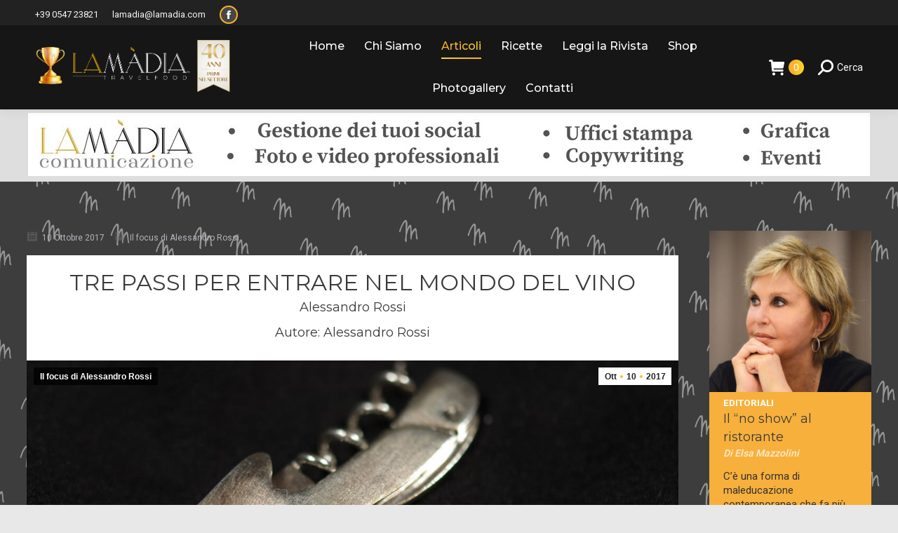

--- FILE ---
content_type: text/html; charset=UTF-8
request_url: https://www.lamadia.com/alessandro-magnum/tre-passi-entrare-nel-mondo-del-vino/
body_size: 28886
content:
<!DOCTYPE html>
<!--[if !(IE 6) | !(IE 7) | !(IE 8)  ]><!-->
<html lang="it-IT" class="no-js">
<!--<![endif]-->
<head>
	<meta charset="UTF-8" />
		<meta name="viewport" content="width=device-width, initial-scale=1, maximum-scale=1, user-scalable=0">
		<meta name="theme-color" content="#f9b12a"/>	<link rel="profile" href="https://gmpg.org/xfn/11" />
		<script type="text/javascript">function theChampLoadEvent(e){var t=window.onload;if(typeof window.onload!="function"){window.onload=e}else{window.onload=function(){t();e()}}}</script>
		<script type="text/javascript">var theChampDefaultLang = 'it_IT', theChampCloseIconPath = 'https://www.lamadia.com/wp-content/plugins/super-socializer/images/close.png';</script>
		<script>var theChampSiteUrl = 'https://www.lamadia.com', theChampVerified = 0, theChampEmailPopup = 0, heateorSsMoreSharePopupSearchText = 'Search';</script>
			<script> var theChampSharingAjaxUrl = 'https://www.lamadia.com/wp-admin/admin-ajax.php', heateorSsFbMessengerAPI = 'https://www.facebook.com/dialog/send?app_id=595489497242932&display=popup&link=%encoded_post_url%&redirect_uri=%encoded_post_url%',heateorSsWhatsappShareAPI = 'web', heateorSsUrlCountFetched = [], heateorSsSharesText = 'Shares', heateorSsShareText = 'Share', theChampPluginIconPath = 'https://www.lamadia.com/wp-content/plugins/super-socializer/images/logo.png', theChampSaveSharesLocally = 0, theChampHorizontalSharingCountEnable = 0, theChampVerticalSharingCountEnable = 0, theChampSharingOffset = -10, theChampCounterOffset = -10, theChampMobileStickySharingEnabled = 0, heateorSsCopyLinkMessage = "Link copied.";
		var heateorSsVerticalSharingShortUrl = "https://www.lamadia.com/alessandro-magnum/tre-passi-entrare-nel-mondo-del-vino/";		</script>
			<style type="text/css">
						.the_champ_button_instagram span.the_champ_svg,a.the_champ_instagram span.the_champ_svg{background:radial-gradient(circle at 30% 107%,#fdf497 0,#fdf497 5%,#fd5949 45%,#d6249f 60%,#285aeb 90%)}
					.the_champ_horizontal_sharing .the_champ_svg,.heateor_ss_standard_follow_icons_container .the_champ_svg{
					color: #fff;
				border-width: 0px;
		border-style: solid;
		border-color: transparent;
	}
		.the_champ_horizontal_sharing .theChampTCBackground{
		color:#666;
	}
		.the_champ_horizontal_sharing span.the_champ_svg:hover,.heateor_ss_standard_follow_icons_container span.the_champ_svg:hover{
					background-color:#cccccc!important;background:#cccccc;
				border-color: transparent;
	}
		.the_champ_vertical_sharing span.the_champ_svg,.heateor_ss_floating_follow_icons_container span.the_champ_svg{
					color: #fff;
				border-width: 0px;
		border-style: solid;
		border-color: transparent;
	}
		.the_champ_vertical_sharing .theChampTCBackground{
		color:#666;
	}
		.the_champ_vertical_sharing span.the_champ_svg:hover,.heateor_ss_floating_follow_icons_container span.the_champ_svg:hover{
						border-color: transparent;
		}
	@media screen and (max-width:783px){.the_champ_vertical_sharing{display:none!important}}</style>
	<meta name='robots' content='index, follow, max-image-preview:large, max-snippet:-1, max-video-preview:-1' />
	<style>img:is([sizes="auto" i], [sizes^="auto," i]) { contain-intrinsic-size: 3000px 1500px }</style>
	
	<!-- This site is optimized with the Yoast SEO plugin v24.2 - https://yoast.com/wordpress/plugins/seo/ -->
	<title>TRE PASSI PER ENTRARE NEL MONDO DEL VINO - Il focus di Alessandro Rossi - La Madia Travelfood</title>
	<link rel="canonical" href="https://www.lamadia.com/alessandro-magnum/tre-passi-entrare-nel-mondo-del-vino/" />
	<meta property="og:locale" content="it_IT" />
	<meta property="og:type" content="article" />
	<meta property="og:title" content="TRE PASSI PER ENTRARE NEL MONDO DEL VINO - Il focus di Alessandro Rossi - La Madia Travelfood" />
	<meta property="og:description" content="Esistono veramente molte regole, più o meno importanti, per destreggiarsi nel complesso mondo del vino, ma tre di queste sono fondamentali anche per chi, in questo universo, naviga da diversi anni: a) Bevi&hellip;" />
	<meta property="og:url" content="https://www.lamadia.com/alessandro-magnum/tre-passi-entrare-nel-mondo-del-vino/" />
	<meta property="og:site_name" content="La Madia Travelfood" />
	<meta property="article:publisher" content="https://www.facebook.com/La-Madia-Travelfood-1382694245350054/?fref=ts" />
	<meta property="article:published_time" content="2017-10-10T09:54:04+00:00" />
	<meta property="article:modified_time" content="2017-10-10T09:55:02+00:00" />
	<meta property="og:image" content="https://www.lamadia.com/wp-content/uploads/2017/10/magnum-321.jpg" />
	<meta property="og:image:width" content="1239" />
	<meta property="og:image:height" content="703" />
	<meta property="og:image:type" content="image/jpeg" />
	<meta name="author" content="Grafica La Madia" />
	<meta name="twitter:card" content="summary_large_image" />
	<meta name="twitter:creator" content="@lamadiamagazine" />
	<meta name="twitter:site" content="@lamadiamagazine" />
	<meta name="twitter:label1" content="Scritto da" />
	<meta name="twitter:data1" content="Grafica La Madia" />
	<meta name="twitter:label2" content="Tempo di lettura stimato" />
	<meta name="twitter:data2" content="5 minuti" />
	<script type="application/ld+json" class="yoast-schema-graph">{"@context":"https://schema.org","@graph":[{"@type":"Article","@id":"https://www.lamadia.com/alessandro-magnum/tre-passi-entrare-nel-mondo-del-vino/#article","isPartOf":{"@id":"https://www.lamadia.com/alessandro-magnum/tre-passi-entrare-nel-mondo-del-vino/"},"author":{"name":"Grafica La Madia","@id":"https://www.lamadia.com/#/schema/person/1d81f5b5b6e92123591fd2b6ab70b804"},"headline":"TRE PASSI PER ENTRARE NEL MONDO DEL VINO","datePublished":"2017-10-10T09:54:04+00:00","dateModified":"2017-10-10T09:55:02+00:00","mainEntityOfPage":{"@id":"https://www.lamadia.com/alessandro-magnum/tre-passi-entrare-nel-mondo-del-vino/"},"wordCount":978,"publisher":{"@id":"https://www.lamadia.com/#organization"},"image":{"@id":"https://www.lamadia.com/alessandro-magnum/tre-passi-entrare-nel-mondo-del-vino/#primaryimage"},"thumbnailUrl":"https://www.lamadia.com/wp-content/uploads/2017/10/magnum-321.jpg","articleSection":["Il focus di Alessandro Rossi"],"inLanguage":"it-IT"},{"@type":"WebPage","@id":"https://www.lamadia.com/alessandro-magnum/tre-passi-entrare-nel-mondo-del-vino/","url":"https://www.lamadia.com/alessandro-magnum/tre-passi-entrare-nel-mondo-del-vino/","name":"TRE PASSI PER ENTRARE NEL MONDO DEL VINO - Il focus di Alessandro Rossi - La Madia Travelfood","isPartOf":{"@id":"https://www.lamadia.com/#website"},"primaryImageOfPage":{"@id":"https://www.lamadia.com/alessandro-magnum/tre-passi-entrare-nel-mondo-del-vino/#primaryimage"},"image":{"@id":"https://www.lamadia.com/alessandro-magnum/tre-passi-entrare-nel-mondo-del-vino/#primaryimage"},"thumbnailUrl":"https://www.lamadia.com/wp-content/uploads/2017/10/magnum-321.jpg","datePublished":"2017-10-10T09:54:04+00:00","dateModified":"2017-10-10T09:55:02+00:00","breadcrumb":{"@id":"https://www.lamadia.com/alessandro-magnum/tre-passi-entrare-nel-mondo-del-vino/#breadcrumb"},"inLanguage":"it-IT","potentialAction":[{"@type":"ReadAction","target":["https://www.lamadia.com/alessandro-magnum/tre-passi-entrare-nel-mondo-del-vino/"]}]},{"@type":"ImageObject","inLanguage":"it-IT","@id":"https://www.lamadia.com/alessandro-magnum/tre-passi-entrare-nel-mondo-del-vino/#primaryimage","url":"https://www.lamadia.com/wp-content/uploads/2017/10/magnum-321.jpg","contentUrl":"https://www.lamadia.com/wp-content/uploads/2017/10/magnum-321.jpg","width":1239,"height":703},{"@type":"BreadcrumbList","@id":"https://www.lamadia.com/alessandro-magnum/tre-passi-entrare-nel-mondo-del-vino/#breadcrumb","itemListElement":[{"@type":"ListItem","position":1,"name":"Home","item":"https://www.lamadia.com/"},{"@type":"ListItem","position":2,"name":"TRE PASSI PER ENTRARE NEL MONDO DEL VINO"}]},{"@type":"WebSite","@id":"https://www.lamadia.com/#website","url":"https://www.lamadia.com/","name":"La Madia Travelfood","description":"La prima rivista in Italia per la ristorazione e l&#039;accoglienza","publisher":{"@id":"https://www.lamadia.com/#organization"},"potentialAction":[{"@type":"SearchAction","target":{"@type":"EntryPoint","urlTemplate":"https://www.lamadia.com/?s={search_term_string}"},"query-input":{"@type":"PropertyValueSpecification","valueRequired":true,"valueName":"search_term_string"}}],"inLanguage":"it-IT"},{"@type":"Organization","@id":"https://www.lamadia.com/#organization","name":"La Madia srl","url":"https://www.lamadia.com/","logo":{"@type":"ImageObject","inLanguage":"it-IT","@id":"https://www.lamadia.com/#/schema/logo/image/","url":"https://www.lamadia.com/wp-content/uploads/2015/11/logo-login-e1614774003581.png","contentUrl":"https://www.lamadia.com/wp-content/uploads/2015/11/logo-login-e1614774003581.png","width":640,"height":204,"caption":"La Madia srl"},"image":{"@id":"https://www.lamadia.com/#/schema/logo/image/"},"sameAs":["https://www.facebook.com/La-Madia-Travelfood-1382694245350054/?fref=ts","https://x.com/lamadiamagazine","https://www.instagram.com/lamadiatravelfood/","https://www.youtube.com/channel/UCHWozolcUmuHJJLZBSbPB_w"]},{"@type":"Person","@id":"https://www.lamadia.com/#/schema/person/1d81f5b5b6e92123591fd2b6ab70b804","name":"Grafica La Madia","image":{"@type":"ImageObject","inLanguage":"it-IT","@id":"https://www.lamadia.com/#/schema/person/image/","url":"https://secure.gravatar.com/avatar/84b2fd581e69eac7d4e761da52b91d25?s=96&d=mm&r=g","contentUrl":"https://secure.gravatar.com/avatar/84b2fd581e69eac7d4e761da52b91d25?s=96&d=mm&r=g","caption":"Grafica La Madia"},"url":"https://www.lamadia.com/author/grafica1/"}]}</script>
	<!-- / Yoast SEO plugin. -->


<link rel='dns-prefetch' href='//fonts.googleapis.com' />
<link rel="alternate" type="application/rss+xml" title="La Madia Travelfood &raquo; Feed" href="https://www.lamadia.com/feed/" />
<script>
window._wpemojiSettings = {"baseUrl":"https:\/\/s.w.org\/images\/core\/emoji\/15.0.3\/72x72\/","ext":".png","svgUrl":"https:\/\/s.w.org\/images\/core\/emoji\/15.0.3\/svg\/","svgExt":".svg","source":{"concatemoji":"https:\/\/www.lamadia.com\/wp-includes\/js\/wp-emoji-release.min.js?ver=6.7.4"}};
/*! This file is auto-generated */
!function(i,n){var o,s,e;function c(e){try{var t={supportTests:e,timestamp:(new Date).valueOf()};sessionStorage.setItem(o,JSON.stringify(t))}catch(e){}}function p(e,t,n){e.clearRect(0,0,e.canvas.width,e.canvas.height),e.fillText(t,0,0);var t=new Uint32Array(e.getImageData(0,0,e.canvas.width,e.canvas.height).data),r=(e.clearRect(0,0,e.canvas.width,e.canvas.height),e.fillText(n,0,0),new Uint32Array(e.getImageData(0,0,e.canvas.width,e.canvas.height).data));return t.every(function(e,t){return e===r[t]})}function u(e,t,n){switch(t){case"flag":return n(e,"\ud83c\udff3\ufe0f\u200d\u26a7\ufe0f","\ud83c\udff3\ufe0f\u200b\u26a7\ufe0f")?!1:!n(e,"\ud83c\uddfa\ud83c\uddf3","\ud83c\uddfa\u200b\ud83c\uddf3")&&!n(e,"\ud83c\udff4\udb40\udc67\udb40\udc62\udb40\udc65\udb40\udc6e\udb40\udc67\udb40\udc7f","\ud83c\udff4\u200b\udb40\udc67\u200b\udb40\udc62\u200b\udb40\udc65\u200b\udb40\udc6e\u200b\udb40\udc67\u200b\udb40\udc7f");case"emoji":return!n(e,"\ud83d\udc26\u200d\u2b1b","\ud83d\udc26\u200b\u2b1b")}return!1}function f(e,t,n){var r="undefined"!=typeof WorkerGlobalScope&&self instanceof WorkerGlobalScope?new OffscreenCanvas(300,150):i.createElement("canvas"),a=r.getContext("2d",{willReadFrequently:!0}),o=(a.textBaseline="top",a.font="600 32px Arial",{});return e.forEach(function(e){o[e]=t(a,e,n)}),o}function t(e){var t=i.createElement("script");t.src=e,t.defer=!0,i.head.appendChild(t)}"undefined"!=typeof Promise&&(o="wpEmojiSettingsSupports",s=["flag","emoji"],n.supports={everything:!0,everythingExceptFlag:!0},e=new Promise(function(e){i.addEventListener("DOMContentLoaded",e,{once:!0})}),new Promise(function(t){var n=function(){try{var e=JSON.parse(sessionStorage.getItem(o));if("object"==typeof e&&"number"==typeof e.timestamp&&(new Date).valueOf()<e.timestamp+604800&&"object"==typeof e.supportTests)return e.supportTests}catch(e){}return null}();if(!n){if("undefined"!=typeof Worker&&"undefined"!=typeof OffscreenCanvas&&"undefined"!=typeof URL&&URL.createObjectURL&&"undefined"!=typeof Blob)try{var e="postMessage("+f.toString()+"("+[JSON.stringify(s),u.toString(),p.toString()].join(",")+"));",r=new Blob([e],{type:"text/javascript"}),a=new Worker(URL.createObjectURL(r),{name:"wpTestEmojiSupports"});return void(a.onmessage=function(e){c(n=e.data),a.terminate(),t(n)})}catch(e){}c(n=f(s,u,p))}t(n)}).then(function(e){for(var t in e)n.supports[t]=e[t],n.supports.everything=n.supports.everything&&n.supports[t],"flag"!==t&&(n.supports.everythingExceptFlag=n.supports.everythingExceptFlag&&n.supports[t]);n.supports.everythingExceptFlag=n.supports.everythingExceptFlag&&!n.supports.flag,n.DOMReady=!1,n.readyCallback=function(){n.DOMReady=!0}}).then(function(){return e}).then(function(){var e;n.supports.everything||(n.readyCallback(),(e=n.source||{}).concatemoji?t(e.concatemoji):e.wpemoji&&e.twemoji&&(t(e.twemoji),t(e.wpemoji)))}))}((window,document),window._wpemojiSettings);
</script>
<link rel='stylesheet' id='adsanity-default-css-css' href='https://www.lamadia.com/wp-content/plugins/adsanity/dist/css/widget-default.css?ver=1.9' media='screen' />
<style id='wp-emoji-styles-inline-css'>

	img.wp-smiley, img.emoji {
		display: inline !important;
		border: none !important;
		box-shadow: none !important;
		height: 1em !important;
		width: 1em !important;
		margin: 0 0.07em !important;
		vertical-align: -0.1em !important;
		background: none !important;
		padding: 0 !important;
	}
</style>
<link rel='stylesheet' id='dt-cr__core-editor-css-store__index-style-css' href='https://www.lamadia.com/wp-content/plugins/the7-block-editor/dist/editor/editor-css-store/index.css?ver=d97797adfb4da999541a' media='all' />
<link rel='stylesheet' id='dt-cr__navigation-responsive__common-style-css' href='https://www.lamadia.com/wp-content/plugins/the7-block-editor/dist/editor/blocks/navigation/responsiveness/common.css?ver=5bc89c75120ae5159676' media='all' />
<link rel='stylesheet' id='dt-cr__block-responsive-visibility__common-style-css' href='https://www.lamadia.com/wp-content/plugins/the7-block-editor/dist/editor/blocks/__all__/visibility/common.css?ver=67b1e492da753da46c86' media='all' />
<style id='classic-theme-styles-inline-css'>
/*! This file is auto-generated */
.wp-block-button__link{color:#fff;background-color:#32373c;border-radius:9999px;box-shadow:none;text-decoration:none;padding:calc(.667em + 2px) calc(1.333em + 2px);font-size:1.125em}.wp-block-file__button{background:#32373c;color:#fff;text-decoration:none}
</style>
<style id='global-styles-inline-css'>
:root{--wp--preset--aspect-ratio--square: 1;--wp--preset--aspect-ratio--4-3: 4/3;--wp--preset--aspect-ratio--3-4: 3/4;--wp--preset--aspect-ratio--3-2: 3/2;--wp--preset--aspect-ratio--2-3: 2/3;--wp--preset--aspect-ratio--16-9: 16/9;--wp--preset--aspect-ratio--9-16: 9/16;--wp--preset--color--black: #000000;--wp--preset--color--cyan-bluish-gray: #abb8c3;--wp--preset--color--white: #FFF;--wp--preset--color--pale-pink: #f78da7;--wp--preset--color--vivid-red: #cf2e2e;--wp--preset--color--luminous-vivid-orange: #ff6900;--wp--preset--color--luminous-vivid-amber: #fcb900;--wp--preset--color--light-green-cyan: #7bdcb5;--wp--preset--color--vivid-green-cyan: #00d084;--wp--preset--color--pale-cyan-blue: #8ed1fc;--wp--preset--color--vivid-cyan-blue: #0693e3;--wp--preset--color--vivid-purple: #9b51e0;--wp--preset--color--accent: #f9b12a;--wp--preset--color--dark-gray: #111;--wp--preset--color--light-gray: #767676;--wp--preset--gradient--vivid-cyan-blue-to-vivid-purple: linear-gradient(135deg,rgba(6,147,227,1) 0%,rgb(155,81,224) 100%);--wp--preset--gradient--light-green-cyan-to-vivid-green-cyan: linear-gradient(135deg,rgb(122,220,180) 0%,rgb(0,208,130) 100%);--wp--preset--gradient--luminous-vivid-amber-to-luminous-vivid-orange: linear-gradient(135deg,rgba(252,185,0,1) 0%,rgba(255,105,0,1) 100%);--wp--preset--gradient--luminous-vivid-orange-to-vivid-red: linear-gradient(135deg,rgba(255,105,0,1) 0%,rgb(207,46,46) 100%);--wp--preset--gradient--very-light-gray-to-cyan-bluish-gray: linear-gradient(135deg,rgb(238,238,238) 0%,rgb(169,184,195) 100%);--wp--preset--gradient--cool-to-warm-spectrum: linear-gradient(135deg,rgb(74,234,220) 0%,rgb(151,120,209) 20%,rgb(207,42,186) 40%,rgb(238,44,130) 60%,rgb(251,105,98) 80%,rgb(254,248,76) 100%);--wp--preset--gradient--blush-light-purple: linear-gradient(135deg,rgb(255,206,236) 0%,rgb(152,150,240) 100%);--wp--preset--gradient--blush-bordeaux: linear-gradient(135deg,rgb(254,205,165) 0%,rgb(254,45,45) 50%,rgb(107,0,62) 100%);--wp--preset--gradient--luminous-dusk: linear-gradient(135deg,rgb(255,203,112) 0%,rgb(199,81,192) 50%,rgb(65,88,208) 100%);--wp--preset--gradient--pale-ocean: linear-gradient(135deg,rgb(255,245,203) 0%,rgb(182,227,212) 50%,rgb(51,167,181) 100%);--wp--preset--gradient--electric-grass: linear-gradient(135deg,rgb(202,248,128) 0%,rgb(113,206,126) 100%);--wp--preset--gradient--midnight: linear-gradient(135deg,rgb(2,3,129) 0%,rgb(40,116,252) 100%);--wp--preset--font-size--small: 13px;--wp--preset--font-size--medium: 20px;--wp--preset--font-size--large: 36px;--wp--preset--font-size--x-large: 42px;--wp--preset--font-family--inter: "Inter", sans-serif;--wp--preset--font-family--cardo: Cardo;--wp--preset--spacing--20: 0.44rem;--wp--preset--spacing--30: 0.67rem;--wp--preset--spacing--40: 1rem;--wp--preset--spacing--50: 1.5rem;--wp--preset--spacing--60: 2.25rem;--wp--preset--spacing--70: 3.38rem;--wp--preset--spacing--80: 5.06rem;--wp--preset--shadow--natural: 6px 6px 9px rgba(0, 0, 0, 0.2);--wp--preset--shadow--deep: 12px 12px 50px rgba(0, 0, 0, 0.4);--wp--preset--shadow--sharp: 6px 6px 0px rgba(0, 0, 0, 0.2);--wp--preset--shadow--outlined: 6px 6px 0px -3px rgba(255, 255, 255, 1), 6px 6px rgba(0, 0, 0, 1);--wp--preset--shadow--crisp: 6px 6px 0px rgba(0, 0, 0, 1);}:where(.is-layout-flex){gap: 0.5em;}:where(.is-layout-grid){gap: 0.5em;}body .is-layout-flex{display: flex;}.is-layout-flex{flex-wrap: wrap;align-items: center;}.is-layout-flex > :is(*, div){margin: 0;}body .is-layout-grid{display: grid;}.is-layout-grid > :is(*, div){margin: 0;}:where(.wp-block-columns.is-layout-flex){gap: 2em;}:where(.wp-block-columns.is-layout-grid){gap: 2em;}:where(.wp-block-post-template.is-layout-flex){gap: 1.25em;}:where(.wp-block-post-template.is-layout-grid){gap: 1.25em;}.has-black-color{color: var(--wp--preset--color--black) !important;}.has-cyan-bluish-gray-color{color: var(--wp--preset--color--cyan-bluish-gray) !important;}.has-white-color{color: var(--wp--preset--color--white) !important;}.has-pale-pink-color{color: var(--wp--preset--color--pale-pink) !important;}.has-vivid-red-color{color: var(--wp--preset--color--vivid-red) !important;}.has-luminous-vivid-orange-color{color: var(--wp--preset--color--luminous-vivid-orange) !important;}.has-luminous-vivid-amber-color{color: var(--wp--preset--color--luminous-vivid-amber) !important;}.has-light-green-cyan-color{color: var(--wp--preset--color--light-green-cyan) !important;}.has-vivid-green-cyan-color{color: var(--wp--preset--color--vivid-green-cyan) !important;}.has-pale-cyan-blue-color{color: var(--wp--preset--color--pale-cyan-blue) !important;}.has-vivid-cyan-blue-color{color: var(--wp--preset--color--vivid-cyan-blue) !important;}.has-vivid-purple-color{color: var(--wp--preset--color--vivid-purple) !important;}.has-black-background-color{background-color: var(--wp--preset--color--black) !important;}.has-cyan-bluish-gray-background-color{background-color: var(--wp--preset--color--cyan-bluish-gray) !important;}.has-white-background-color{background-color: var(--wp--preset--color--white) !important;}.has-pale-pink-background-color{background-color: var(--wp--preset--color--pale-pink) !important;}.has-vivid-red-background-color{background-color: var(--wp--preset--color--vivid-red) !important;}.has-luminous-vivid-orange-background-color{background-color: var(--wp--preset--color--luminous-vivid-orange) !important;}.has-luminous-vivid-amber-background-color{background-color: var(--wp--preset--color--luminous-vivid-amber) !important;}.has-light-green-cyan-background-color{background-color: var(--wp--preset--color--light-green-cyan) !important;}.has-vivid-green-cyan-background-color{background-color: var(--wp--preset--color--vivid-green-cyan) !important;}.has-pale-cyan-blue-background-color{background-color: var(--wp--preset--color--pale-cyan-blue) !important;}.has-vivid-cyan-blue-background-color{background-color: var(--wp--preset--color--vivid-cyan-blue) !important;}.has-vivid-purple-background-color{background-color: var(--wp--preset--color--vivid-purple) !important;}.has-black-border-color{border-color: var(--wp--preset--color--black) !important;}.has-cyan-bluish-gray-border-color{border-color: var(--wp--preset--color--cyan-bluish-gray) !important;}.has-white-border-color{border-color: var(--wp--preset--color--white) !important;}.has-pale-pink-border-color{border-color: var(--wp--preset--color--pale-pink) !important;}.has-vivid-red-border-color{border-color: var(--wp--preset--color--vivid-red) !important;}.has-luminous-vivid-orange-border-color{border-color: var(--wp--preset--color--luminous-vivid-orange) !important;}.has-luminous-vivid-amber-border-color{border-color: var(--wp--preset--color--luminous-vivid-amber) !important;}.has-light-green-cyan-border-color{border-color: var(--wp--preset--color--light-green-cyan) !important;}.has-vivid-green-cyan-border-color{border-color: var(--wp--preset--color--vivid-green-cyan) !important;}.has-pale-cyan-blue-border-color{border-color: var(--wp--preset--color--pale-cyan-blue) !important;}.has-vivid-cyan-blue-border-color{border-color: var(--wp--preset--color--vivid-cyan-blue) !important;}.has-vivid-purple-border-color{border-color: var(--wp--preset--color--vivid-purple) !important;}.has-vivid-cyan-blue-to-vivid-purple-gradient-background{background: var(--wp--preset--gradient--vivid-cyan-blue-to-vivid-purple) !important;}.has-light-green-cyan-to-vivid-green-cyan-gradient-background{background: var(--wp--preset--gradient--light-green-cyan-to-vivid-green-cyan) !important;}.has-luminous-vivid-amber-to-luminous-vivid-orange-gradient-background{background: var(--wp--preset--gradient--luminous-vivid-amber-to-luminous-vivid-orange) !important;}.has-luminous-vivid-orange-to-vivid-red-gradient-background{background: var(--wp--preset--gradient--luminous-vivid-orange-to-vivid-red) !important;}.has-very-light-gray-to-cyan-bluish-gray-gradient-background{background: var(--wp--preset--gradient--very-light-gray-to-cyan-bluish-gray) !important;}.has-cool-to-warm-spectrum-gradient-background{background: var(--wp--preset--gradient--cool-to-warm-spectrum) !important;}.has-blush-light-purple-gradient-background{background: var(--wp--preset--gradient--blush-light-purple) !important;}.has-blush-bordeaux-gradient-background{background: var(--wp--preset--gradient--blush-bordeaux) !important;}.has-luminous-dusk-gradient-background{background: var(--wp--preset--gradient--luminous-dusk) !important;}.has-pale-ocean-gradient-background{background: var(--wp--preset--gradient--pale-ocean) !important;}.has-electric-grass-gradient-background{background: var(--wp--preset--gradient--electric-grass) !important;}.has-midnight-gradient-background{background: var(--wp--preset--gradient--midnight) !important;}.has-small-font-size{font-size: var(--wp--preset--font-size--small) !important;}.has-medium-font-size{font-size: var(--wp--preset--font-size--medium) !important;}.has-large-font-size{font-size: var(--wp--preset--font-size--large) !important;}.has-x-large-font-size{font-size: var(--wp--preset--font-size--x-large) !important;}
:where(.wp-block-post-template.is-layout-flex){gap: 1.25em;}:where(.wp-block-post-template.is-layout-grid){gap: 1.25em;}
:where(.wp-block-columns.is-layout-flex){gap: 2em;}:where(.wp-block-columns.is-layout-grid){gap: 2em;}
:root :where(.wp-block-pullquote){font-size: 1.5em;line-height: 1.6;}
</style>
<link rel='stylesheet' id='aps-animate-css-css' href='https://www.lamadia.com/wp-content/plugins/accesspress-social-icons/css/animate.css?ver=1.7.2' media='all' />
<link rel='stylesheet' id='aps-frontend-css-css' href='https://www.lamadia.com/wp-content/plugins/accesspress-social-icons/css/frontend.css?ver=1.7.2' media='all' />
<link rel='stylesheet' id='responsive-video-light-css' href='https://www.lamadia.com/wp-content/plugins/responsive-video-light/css/responsive-videos.css?ver=20130111' media='all' />
<link rel='stylesheet' id='rs-plugin-settings-css' href='https://www.lamadia.com/wp-content/plugins/revslider/public/assets/css/settings.css?ver=5.4.8.3' media='all' />
<style id='rs-plugin-settings-inline-css'>
#rs-demo-id {}
</style>
<style id='woocommerce-inline-inline-css'>
.woocommerce form .form-row .required { visibility: visible; }
</style>
<link rel='stylesheet' id='parent-style-css' href='https://www.lamadia.com/wp-content/themes/dt-the7/style.css?ver=6.7.4' media='all' />
<link rel='stylesheet' id='child-style-css' href='https://www.lamadia.com/wp-content/themes/dt-the7-child/style.css?ver=6.7.4' media='all' />
<link rel='stylesheet' id='the7-font-css' href='https://www.lamadia.com/wp-content/themes/dt-the7/fonts/icomoon-the7-font/icomoon-the7-font.min.css?ver=12.0.2' media='all' />
<link rel='stylesheet' id='the7-Defaults-css' href='https://www.lamadia.com/wp-content/uploads/smile_fonts/Defaults/Defaults.css?ver=6.7.4' media='all' />
<link rel='stylesheet' id='the_champ_frontend_css-css' href='https://www.lamadia.com/wp-content/plugins/super-socializer/css/front.css?ver=7.14' media='all' />
<link rel='stylesheet' id='dt-web-fonts-css' href='https://fonts.googleapis.com/css?family=Roboto:400,500,600,700%7CRoboto+Condensed:400,600,700%7CMontserrat:400,500,600,700%7CLato:400,600,700,bold' media='all' />
<link rel='stylesheet' id='dt-main-css' href='https://www.lamadia.com/wp-content/themes/dt-the7/css/main.min.css?ver=12.0.2' media='all' />
<link rel='stylesheet' id='the7-custom-scrollbar-css' href='https://www.lamadia.com/wp-content/themes/dt-the7/lib/custom-scrollbar/custom-scrollbar.min.css?ver=12.0.2' media='all' />
<link rel='stylesheet' id='the7-wpbakery-css' href='https://www.lamadia.com/wp-content/themes/dt-the7/css/wpbakery.min.css?ver=12.0.2' media='all' />
<link rel='stylesheet' id='the7-core-css' href='https://www.lamadia.com/wp-content/plugins/dt-the7-core/assets/css/post-type.min.css?ver=2.7.10' media='all' />
<link rel='stylesheet' id='the7-css-vars-css' href='https://www.lamadia.com/wp-content/uploads/the7-css/css-vars.css?ver=ad377b66a421' media='all' />
<link rel='stylesheet' id='dt-custom-css' href='https://www.lamadia.com/wp-content/uploads/the7-css/custom.css?ver=ad377b66a421' media='all' />
<link rel='stylesheet' id='wc-dt-custom-css' href='https://www.lamadia.com/wp-content/uploads/the7-css/compatibility/wc-dt-custom.css?ver=ad377b66a421' media='all' />
<link rel='stylesheet' id='dt-media-css' href='https://www.lamadia.com/wp-content/uploads/the7-css/media.css?ver=ad377b66a421' media='all' />
<link rel='stylesheet' id='the7-mega-menu-css' href='https://www.lamadia.com/wp-content/uploads/the7-css/mega-menu.css?ver=ad377b66a421' media='all' />
<link rel='stylesheet' id='the7-elements-albums-portfolio-css' href='https://www.lamadia.com/wp-content/uploads/the7-css/the7-elements-albums-portfolio.css?ver=ad377b66a421' media='all' />
<link rel='stylesheet' id='the7-elements-css' href='https://www.lamadia.com/wp-content/uploads/the7-css/post-type-dynamic.css?ver=ad377b66a421' media='all' />
<link rel='stylesheet' id='style-css' href='https://www.lamadia.com/wp-content/themes/dt-the7-child/style.css?ver=12.0.2' media='all' />
<link rel='stylesheet' id='the-grid-css' href='https://www.lamadia.com/wp-content/plugins/the-grid/frontend/assets/css/the-grid.min.css?ver=2.7.9.5' media='all' />
<style id='the-grid-inline-css'>
.tolb-holder{background:rgba(0,0,0,0.8)}.tolb-holder .tolb-close,.tolb-holder .tolb-title,.tolb-holder .tolb-counter,.tolb-holder .tolb-next i,.tolb-holder .tolb-prev i{color:#ffffff}.tolb-holder .tolb-load{border-color:rgba(255,255,255,0.2);border-left:3px solid #ffffff}
.to-heart-icon,.to-heart-icon svg,.to-post-like,.to-post-like .to-like-count{position:relative;display:inline-block}.to-post-like{width:auto;cursor:pointer;font-weight:400}.to-heart-icon{float:left;margin:0 4px 0 0}.to-heart-icon svg{overflow:visible;width:15px;height:14px}.to-heart-icon g{-webkit-transform:scale(1);transform:scale(1)}.to-heart-icon path{-webkit-transform:scale(1);transform:scale(1);transition:fill .4s ease,stroke .4s ease}.no-liked .to-heart-icon path{fill:#999;stroke:#999}.empty-heart .to-heart-icon path{fill:transparent!important;stroke:#999}.liked .to-heart-icon path,.to-heart-icon svg:hover path{fill:#ff6863!important;stroke:#ff6863!important}@keyframes heartBeat{0%{transform:scale(1)}20%{transform:scale(.8)}30%{transform:scale(.95)}45%{transform:scale(.75)}50%{transform:scale(.85)}100%{transform:scale(.9)}}@-webkit-keyframes heartBeat{0%,100%,50%{-webkit-transform:scale(1)}20%{-webkit-transform:scale(.8)}30%{-webkit-transform:scale(.95)}45%{-webkit-transform:scale(.75)}}.heart-pulse g{-webkit-animation-name:heartBeat;animation-name:heartBeat;-webkit-animation-duration:1s;animation-duration:1s;-webkit-animation-iteration-count:infinite;animation-iteration-count:infinite;-webkit-transform-origin:50% 50%;transform-origin:50% 50%}.to-post-like a{color:inherit!important;fill:inherit!important;stroke:inherit!important}
</style>
<link rel='stylesheet' id='wp-add-custom-css-css' href='https://www.lamadia.com?display_custom_css=css&#038;ver=6.7.4' media='all' />
<script src="https://www.lamadia.com/wp-includes/js/jquery/jquery.min.js?ver=3.7.1" id="jquery-core-js"></script>
<script src="https://www.lamadia.com/wp-includes/js/jquery/jquery-migrate.min.js?ver=3.4.1" id="jquery-migrate-js"></script>
<script src="https://www.lamadia.com/wp-includes/js/dist/vendor/react.min.js?ver=18.3.1.1" id="react-js"></script>
<script src="https://www.lamadia.com/wp-includes/js/dist/vendor/react-jsx-runtime.min.js?ver=18.3.1" id="react-jsx-runtime-js"></script>
<script src="https://www.lamadia.com/wp-includes/js/dist/hooks.min.js?ver=4d63a3d491d11ffd8ac6" id="wp-hooks-js"></script>
<script src="https://www.lamadia.com/wp-includes/js/dist/deprecated.min.js?ver=e1f84915c5e8ae38964c" id="wp-deprecated-js"></script>
<script src="https://www.lamadia.com/wp-includes/js/dist/dom.min.js?ver=93117dfee2692b04b770" id="wp-dom-js"></script>
<script src="https://www.lamadia.com/wp-includes/js/dist/vendor/react-dom.min.js?ver=18.3.1.1" id="react-dom-js"></script>
<script src="https://www.lamadia.com/wp-includes/js/dist/escape-html.min.js?ver=6561a406d2d232a6fbd2" id="wp-escape-html-js"></script>
<script src="https://www.lamadia.com/wp-includes/js/dist/element.min.js?ver=cb762d190aebbec25b27" id="wp-element-js"></script>
<script src="https://www.lamadia.com/wp-includes/js/dist/is-shallow-equal.min.js?ver=e0f9f1d78d83f5196979" id="wp-is-shallow-equal-js"></script>
<script src="https://www.lamadia.com/wp-includes/js/dist/i18n.min.js?ver=5e580eb46a90c2b997e6" id="wp-i18n-js"></script>
<script id="wp-i18n-js-after">
wp.i18n.setLocaleData( { 'text direction\u0004ltr': [ 'ltr' ] } );
</script>
<script id="wp-keycodes-js-translations">
( function( domain, translations ) {
	var localeData = translations.locale_data[ domain ] || translations.locale_data.messages;
	localeData[""].domain = domain;
	wp.i18n.setLocaleData( localeData, domain );
} )( "default", {"translation-revision-date":"2025-11-21 12:08:35+0000","generator":"GlotPress\/4.0.3","domain":"messages","locale_data":{"messages":{"":{"domain":"messages","plural-forms":"nplurals=2; plural=n != 1;","lang":"it"},"Comma":["Virgola"],"Period":["Punto"],"Backtick":["Accento grave"],"Tilde":["Tilde"]}},"comment":{"reference":"wp-includes\/js\/dist\/keycodes.js"}} );
</script>
<script src="https://www.lamadia.com/wp-includes/js/dist/keycodes.min.js?ver=034ff647a54b018581d3" id="wp-keycodes-js"></script>
<script src="https://www.lamadia.com/wp-includes/js/dist/vendor/wp-polyfill.min.js?ver=3.15.0" id="wp-polyfill-js"></script>
<script src="https://www.lamadia.com/wp-includes/js/dist/priority-queue.min.js?ver=9c21c957c7e50ffdbf48" id="wp-priority-queue-js"></script>
<script src="https://www.lamadia.com/wp-includes/js/dist/compose.min.js?ver=d52df0f868e03c1bd905" id="wp-compose-js"></script>
<script src="https://www.lamadia.com/wp-includes/js/dist/private-apis.min.js?ver=4b858962c15c2c7a135f" id="wp-private-apis-js"></script>
<script src="https://www.lamadia.com/wp-includes/js/dist/redux-routine.min.js?ver=a0a172871afaeb261566" id="wp-redux-routine-js"></script>
<script src="https://www.lamadia.com/wp-includes/js/dist/data.min.js?ver=7c62e39de0308c73d50c" id="wp-data-js"></script>
<script id="wp-data-js-after">
( function() {
	var userId = 0;
	var storageKey = "WP_DATA_USER_" + userId;
	wp.data
		.use( wp.data.plugins.persistence, { storageKey: storageKey } );
} )();
</script>
<script src="https://www.lamadia.com/wp-content/plugins/the7-block-editor/dist/editor/editor-css-store/index.js?ver=d97797adfb4da999541a" id="dt-cr-editor-css-store-js"></script>
<script src="https://www.lamadia.com/wp-content/plugins/the7-block-editor/dist/editor/blocks/navigation/responsiveness/common.js?ver=5bc89c75120ae5159676" id="dt-cr__navigation-responsive__common-script-js"></script>
<script src="https://www.lamadia.com/wp-content/plugins/the7-block-editor/dist/editor/blocks/__all__/visibility/common.js?ver=67b1e492da753da46c86" id="dt-cr__block-responsive-visibility__common-script-js"></script>
<script src="https://www.lamadia.com/wp-content/plugins/accesspress-social-icons/js/frontend.js?ver=1.7.2" id="aps-frontend-js-js"></script>
<script src="https://www.lamadia.com/wp-content/plugins/revslider/public/assets/js/jquery.themepunch.tools.min.js?ver=5.4.8.3" id="tp-tools-js"></script>
<script src="https://www.lamadia.com/wp-content/plugins/revslider/public/assets/js/jquery.themepunch.revolution.min.js?ver=5.4.8.3" id="revmin-js"></script>
<script src="https://www.lamadia.com/wp-content/plugins/woocommerce/assets/js/jquery-blockui/jquery.blockUI.min.js?ver=2.7.0-wc.9.3.3" id="jquery-blockui-js" defer data-wp-strategy="defer"></script>
<script src="https://www.lamadia.com/wp-content/plugins/woocommerce/assets/js/js-cookie/js.cookie.min.js?ver=2.1.4-wc.9.3.3" id="js-cookie-js" defer data-wp-strategy="defer"></script>
<script id="woocommerce-js-extra">
var woocommerce_params = {"ajax_url":"\/wp-admin\/admin-ajax.php","wc_ajax_url":"\/?wc-ajax=%%endpoint%%"};
</script>
<script src="https://www.lamadia.com/wp-content/plugins/woocommerce/assets/js/frontend/woocommerce.min.js?ver=9.3.3" id="woocommerce-js" defer data-wp-strategy="defer"></script>
<script src="https://www.lamadia.com/wp-content/plugins/super-socializer/js/front/social_login/general.js?ver=7.14" id="the_champ_ss_general_scripts-js"></script>
<script src="https://www.lamadia.com/wp-content/plugins/super-socializer/js/front/sharing/sharing.js?ver=7.14" id="the_champ_share_counts-js"></script>
<script id="dt-above-fold-js-extra">
var dtLocal = {"themeUrl":"https:\/\/www.lamadia.com\/wp-content\/themes\/dt-the7","passText":"Per visualizzare questo post protetto, inserisci la password qui sotto:","moreButtonText":{"loading":"Caricamento...","loadMore":"Carica ancora"},"postID":"12480","ajaxurl":"https:\/\/www.lamadia.com\/wp-admin\/admin-ajax.php","REST":{"baseUrl":"https:\/\/www.lamadia.com\/wp-json\/the7\/v1","endpoints":{"sendMail":"\/send-mail"}},"contactMessages":{"required":"One or more fields have an error. Please check and try again.","terms":"Accetta la privacy policy.","fillTheCaptchaError":"Riempi il captcha."},"captchaSiteKey":"","ajaxNonce":"35b2af52d2","pageData":"","themeSettings":{"smoothScroll":"on","lazyLoading":false,"desktopHeader":{"height":104},"ToggleCaptionEnabled":"disabled","ToggleCaption":"Navigazione","floatingHeader":{"showAfter":150,"showMenu":true,"height":60,"logo":{"showLogo":true,"html":"<img class=\" preload-me\" src=\"https:\/\/www.lamadia.com\/wp-content\/uploads\/2024\/01\/La-Madia-logo40anni-retina.png\" srcset=\"https:\/\/www.lamadia.com\/wp-content\/uploads\/2024\/01\/La-Madia-logo40anni-retina.png 679w\" width=\"339\" height=\"91\"   sizes=\"339.5px\" alt=\"La Madia Travelfood\" \/>","url":"https:\/\/www.lamadia.com\/"}},"topLine":{"floatingTopLine":{"logo":{"showLogo":false,"html":""}}},"mobileHeader":{"firstSwitchPoint":1150,"secondSwitchPoint":400,"firstSwitchPointHeight":60,"secondSwitchPointHeight":60,"mobileToggleCaptionEnabled":"disabled","mobileToggleCaption":"Menu"},"stickyMobileHeaderFirstSwitch":{"logo":{"html":"<img class=\" preload-me\" src=\"https:\/\/www.lamadia.com\/wp-content\/uploads\/2024\/01\/La-Madia-logo40anni-retina.png\" srcset=\"https:\/\/www.lamadia.com\/wp-content\/uploads\/2024\/01\/La-Madia-logo40anni-retina.png 679w\" width=\"339\" height=\"91\"   sizes=\"339.5px\" alt=\"La Madia Travelfood\" \/>"}},"stickyMobileHeaderSecondSwitch":{"logo":{"html":"<img class=\" preload-me\" src=\"https:\/\/www.lamadia.com\/wp-content\/uploads\/2024\/01\/La-Madia-logo40anni-retina.png\" srcset=\"https:\/\/www.lamadia.com\/wp-content\/uploads\/2024\/01\/La-Madia-logo40anni-retina.png 679w\" width=\"339\" height=\"91\"   sizes=\"339.5px\" alt=\"La Madia Travelfood\" \/>"}},"sidebar":{"switchPoint":992},"boxedWidth":"1280px"},"VCMobileScreenWidth":"768","wcCartFragmentHash":"880e041fd0a79547ad893688cb4e7ecb"};
var dtShare = {"shareButtonText":{"facebook":"Condividi su Facebook","twitter":"Share on X","pinterest":"Pin it","linkedin":"Condividi su Linkedin","whatsapp":"Condividi su Whatsapp"},"overlayOpacity":"85"};
</script>
<script src="https://www.lamadia.com/wp-content/themes/dt-the7/js/above-the-fold.min.js?ver=12.0.2" id="dt-above-fold-js"></script>
<script src="https://www.lamadia.com/wp-content/themes/dt-the7/js/compatibility/woocommerce/woocommerce.min.js?ver=12.0.2" id="dt-woocommerce-js"></script>
<script></script><link rel="https://api.w.org/" href="https://www.lamadia.com/wp-json/" /><link rel="alternate" title="JSON" type="application/json" href="https://www.lamadia.com/wp-json/wp/v2/posts/12480" /><link rel="EditURI" type="application/rsd+xml" title="RSD" href="https://www.lamadia.com/xmlrpc.php?rsd" />
<meta name="generator" content="WordPress 6.7.4" />
<meta name="generator" content="WooCommerce 9.3.3" />
<link rel='shortlink' href='https://www.lamadia.com/?p=12480' />
<link rel="alternate" title="oEmbed (JSON)" type="application/json+oembed" href="https://www.lamadia.com/wp-json/oembed/1.0/embed?url=https%3A%2F%2Fwww.lamadia.com%2Falessandro-magnum%2Ftre-passi-entrare-nel-mondo-del-vino%2F" />
<link rel="alternate" title="oEmbed (XML)" type="text/xml+oembed" href="https://www.lamadia.com/wp-json/oembed/1.0/embed?url=https%3A%2F%2Fwww.lamadia.com%2Falessandro-magnum%2Ftre-passi-entrare-nel-mondo-del-vino%2F&#038;format=xml" />
			<style type="text/css" media="screen">
				/**
				 * Plugin Name: Subtitles
				 * Plugin URI: http://wordpress.org/plugins/subtitles/
				 * Description: Easily add subtitles into your WordPress posts, pages, custom post types, and themes.
				 * Author: We Cobble
				 * Author URI: https://wecobble.com/
				 * Version: 2.2.0
				 * License: GNU General Public License v2 or later
				 * License URI: http://www.gnu.org/licenses/gpl-2.0.html
				 */

				/**
				 * Be explicit about this styling only applying to spans,
				 * since that's the default markup that's returned by
				 * Subtitles. If a developer overrides the default subtitles
				 * markup with another element or class, we don't want to stomp
				 * on that.
				 *
				 * @since 1.0.0
				 */
				span.entry-subtitle {
					display: block; /* Put subtitles on their own line by default. */
					font-size: 0.53333333333333em; /* Sensible scaling. It's assumed that post titles will be wrapped in heading tags. */
				}
				/**
				 * If subtitles are shown in comment areas, we'll hide them by default.
				 *
				 * @since 1.0.5
				 */
				#comments .comments-title span.entry-subtitle {
					display: none;
				}
			</style>		<script>
			document.documentElement.className = document.documentElement.className.replace('no-js', 'js');
		</script>
				<style>
			.no-js img.lazyload {
				display: none;
			}

			figure.wp-block-image img.lazyloading {
				min-width: 150px;
			}

						.lazyload, .lazyloading {
				opacity: 0;
			}

			.lazyloaded {
				opacity: 1;
				transition: opacity 400ms;
				transition-delay: 0ms;
			}

					</style>
			<noscript><style>.woocommerce-product-gallery{ opacity: 1 !important; }</style></noscript>
	
<!-- Meta Pixel Code -->
<script type='text/javascript'>
!function(f,b,e,v,n,t,s){if(f.fbq)return;n=f.fbq=function(){n.callMethod?
n.callMethod.apply(n,arguments):n.queue.push(arguments)};if(!f._fbq)f._fbq=n;
n.push=n;n.loaded=!0;n.version='2.0';n.queue=[];t=b.createElement(e);t.async=!0;
t.src=v;s=b.getElementsByTagName(e)[0];s.parentNode.insertBefore(t,s)}(window,
document,'script','https://connect.facebook.net/en_US/fbevents.js?v=next');
</script>
<!-- End Meta Pixel Code -->

      <script type='text/javascript'>
        var url = window.location.origin + '?ob=open-bridge';
        fbq('set', 'openbridge', '2448320948748869', url);
      </script>
    <script type='text/javascript'>fbq('init', '2448320948748869', {}, {
    "agent": "wordpress-6.7.4-4.0.1"
})</script><script type='text/javascript'>
    fbq('track', 'PageView', []);
  </script>
<!-- Meta Pixel Code -->
<noscript>
<img height="1" width="1" style="display:none" alt="fbpx"
src="https://www.facebook.com/tr?id=2448320948748869&ev=PageView&noscript=1" />
</noscript>
<!-- End Meta Pixel Code -->
<meta name="generator" content="Powered by WPBakery Page Builder - drag and drop page builder for WordPress."/>
<meta name="generator" content="Powered by Slider Revolution 5.4.8.3 - responsive, Mobile-Friendly Slider Plugin for WordPress with comfortable drag and drop interface." />
<style class='wp-fonts-local'>
@font-face{font-family:Inter;font-style:normal;font-weight:300 900;font-display:fallback;src:url('https://www.lamadia.com/wp-content/plugins/woocommerce/assets/fonts/Inter-VariableFont_slnt,wght.woff2') format('woff2');font-stretch:normal;}
@font-face{font-family:Cardo;font-style:normal;font-weight:400;font-display:fallback;src:url('https://www.lamadia.com/wp-content/plugins/woocommerce/assets/fonts/cardo_normal_400.woff2') format('woff2');}
</style>
<link rel="icon" href="https://www.lamadia.com/wp-content/uploads/2015/10/lamadia-favicon.png" type="image/png" sizes="16x16"/><link rel="icon" href="https://www.lamadia.com/wp-content/uploads/2015/10/lamadia-favicon.png" type="image/png" sizes="32x32"/><script type="text/javascript">function setREVStartSize(e){									
						try{ e.c=jQuery(e.c);var i=jQuery(window).width(),t=9999,r=0,n=0,l=0,f=0,s=0,h=0;
							if(e.responsiveLevels&&(jQuery.each(e.responsiveLevels,function(e,f){f>i&&(t=r=f,l=e),i>f&&f>r&&(r=f,n=e)}),t>r&&(l=n)),f=e.gridheight[l]||e.gridheight[0]||e.gridheight,s=e.gridwidth[l]||e.gridwidth[0]||e.gridwidth,h=i/s,h=h>1?1:h,f=Math.round(h*f),"fullscreen"==e.sliderLayout){var u=(e.c.width(),jQuery(window).height());if(void 0!=e.fullScreenOffsetContainer){var c=e.fullScreenOffsetContainer.split(",");if (c) jQuery.each(c,function(e,i){u=jQuery(i).length>0?u-jQuery(i).outerHeight(!0):u}),e.fullScreenOffset.split("%").length>1&&void 0!=e.fullScreenOffset&&e.fullScreenOffset.length>0?u-=jQuery(window).height()*parseInt(e.fullScreenOffset,0)/100:void 0!=e.fullScreenOffset&&e.fullScreenOffset.length>0&&(u-=parseInt(e.fullScreenOffset,0))}f=u}else void 0!=e.minHeight&&f<e.minHeight&&(f=e.minHeight);e.c.closest(".rev_slider_wrapper").css({height:f})					
						}catch(d){console.log("Failure at Presize of Slider:"+d)}						
					};</script>
		<style id="wp-custom-css">
			.home #main,
.archive.category #main,
.post-template-default #main {
  background-image: url(https://www.lamadia.com/wp-content/uploads/2025/01/sfondo-grigio.jpg);
  background-position: center;
  background-size: contain;
  background-attachment: fixed;
}

.archive.category #main .filter-categories a:link,
.admin-bar.archive.category #main .paginator a {
  color: white;
}

.ad-alignleft .ad-row>div, .ad-alignnone .ad-row>div {
    margin-right: 0;
}

.ad-row>div {
    margin-bottom: 0;
}

.widget.widget_dpe_fp_widget:not(#dpe_fp_widget-2) {
    padding-top: 0 !important;
    padding-bottom: 40px !important;
}

#dpe_fp_widget-2 {
    padding-top: 0 !important;
    padding-bottom: 0px !important;
}
.mini-search input.field::placeholder,
.mini-search .search-icon i {
  color: #999 !important;
}
.mini-search input {
	color: #000 !important;
}

.authore {
	margin-top: -10px;
  font-size: 14px;
  font-weight: 600;
  font-style: italic;
  margin-bottom: 13px;
  color: #999;
}
.vc_custom_heading.vc_gitem-post-data.vc_gitem-post-data-source-post_title .entry-subtitle {
  display: none !important;
}

.shopping-cart-inner {
  background: white !important;
}		</style>
		<noscript><style> .wpb_animate_when_almost_visible { opacity: 1; }</style></noscript></head>
<body id="the7-body" class="post-template-default single single-post postid-12480 single-format-standard wp-embed-responsive theme-dt-the7 the7-core-ver-2.7.10 woocommerce-no-js no-comments dt-responsive-on right-mobile-menu-close-icon ouside-menu-close-icon mobile-hamburger-close-bg-enable mobile-hamburger-close-bg-hover-enable  fade-medium-mobile-menu-close-icon fade-medium-menu-close-icon accent-gradient srcset-enabled btn-flat custom-btn-color custom-btn-hover-color phantom-fade phantom-shadow-decoration phantom-main-logo-on floating-mobile-menu-icon top-header first-switch-logo-center first-switch-menu-left second-switch-logo-center second-switch-menu-left layzr-loading-on popup-message-style the7-ver-12.0.2 wpb-js-composer js-comp-ver-7.0 vc_responsive">
<!-- The7 12.0.2 -->

<div id="page" >
	<a class="skip-link screen-reader-text" href="#content">Vai ai contenuti</a>

<div class="masthead inline-header center widgets full-height shadow-decoration shadow-mobile-header-decoration small-mobile-menu-icon mobile-menu-icon-hover-bg-on dt-parent-menu-clickable show-sub-menu-on-hover"  role="banner">

	<div class="top-bar full-width-line top-bar-line-hide">
	<div class="top-bar-bg" ></div>
	<div class="left-widgets mini-widgets"><span class="mini-contacts phone show-on-desktop in-top-bar-left in-menu-second-switch">+39 0547 23821</span><span class="mini-contacts email show-on-desktop in-menu-first-switch in-menu-second-switch">lamadia@lamadia.com</span><div class="soc-ico show-on-desktop in-top-bar-right in-menu-second-switch custom-bg accent-border border-on hover-accent-bg hover-disabled-border  hover-border-off"><a title="Facebook page opens in new window" href="http://www.facebook.com/La-Madia-Travelfood-1382694245350054/" target="_blank" class="facebook"><span class="soc-font-icon"></span><span class="screen-reader-text">Facebook page opens in new window</span></a></div></div><div class="mini-widgets right-widgets"></div></div>

	<header class="header-bar">

		<div class="branding">
	<div id="site-title" class="assistive-text">La Madia Travelfood</div>
	<div id="site-description" class="assistive-text">La prima rivista in Italia per la ristorazione e l&#039;accoglienza</div>
	<a class="same-logo" href="https://www.lamadia.com/"><img class="preload-me lazyload" data-src="https://www.lamadia.com/wp-content/uploads/2024/01/La-Madia-logo40anni-retina.png" data-srcset="https://www.lamadia.com/wp-content/uploads/2024/01/La-Madia-logo40anni-retina.png 679w" width="339" height="91"   data-sizes="339.5px" alt="La Madia Travelfood" src="[data-uri]" style="--smush-placeholder-width: 339px; --smush-placeholder-aspect-ratio: 339/91;" /></a></div>

		<ul id="primary-menu" class="main-nav underline-decoration upwards-line gradient-hover outside-item-remove-margin"><li class="menu-item menu-item-type-post_type menu-item-object-page menu-item-home menu-item-9793 first depth-0"><a href='https://www.lamadia.com/' data-level='1'><span class="menu-item-text"><span class="menu-text">Home</span></span></a></li> <li class="menu-item menu-item-type-custom menu-item-object-custom menu-item-has-children menu-item-342 has-children depth-0"><a href='#' data-level='1'><span class="menu-item-text"><span class="menu-text">Chi Siamo</span></span></a><ul class="sub-nav gradient-hover"><li class="menu-item menu-item-type-post_type menu-item-object-page menu-item-285 first depth-1"><a href='https://www.lamadia.com/chi-siamo/' data-level='2'><span class="menu-item-text"><span class="menu-text">Chi siamo</span></span></a></li> <li class="menu-item menu-item-type-post_type menu-item-object-page menu-item-18026 depth-1"><a href='https://www.lamadia.com/cosa-facciamo/' data-level='2'><span class="menu-item-text"><span class="menu-text">Cosa facciamo</span></span></a></li> <li class="menu-item menu-item-type-post_type menu-item-object-page menu-item-173 depth-1"><a href='https://www.lamadia.com/direttore-elsa-mazzolini/' data-level='2'><span class="menu-item-text"><span class="menu-text">Il Direttore</span></span></a></li> <li class="menu-item menu-item-type-post_type menu-item-object-page menu-item-177 depth-1"><a href='https://www.lamadia.com/pubblicita/' data-level='2'><span class="menu-item-text"><span class="menu-text">La tua pubblicità sulle nostre pubblicazioni</span></span></a></li> <li class="menu-item menu-item-type-post_type menu-item-object-page menu-item-privacy-policy menu-item-174 depth-1"><a href='https://www.lamadia.com/note-legali/' data-level='2'><span class="menu-item-text"><span class="menu-text">Note legali e Privacy</span></span></a></li> </ul></li> <li class="menu-item menu-item-type-custom menu-item-object-custom menu-item-has-children menu-item-181 has-children depth-0 dt-mega-menu mega-auto-width mega-column-4"><a href='#' data-level='1'><span class="menu-item-text"><span class="menu-text">Articoli</span></span></a><div class="dt-mega-menu-wrap"><ul class="sub-nav gradient-hover"><li class="menu-item menu-item-type-taxonomy menu-item-object-category menu-item-30859 first depth-1 no-link dt-mega-parent wf-1-4"><a href='https://www.lamadia.com/articoli/buone-nuove/' data-level='2'><span class="menu-item-text"><span class="menu-text">Buone nuove</span></span></a></li> <li class="menu-item menu-item-type-taxonomy menu-item-object-category menu-item-183 depth-1 no-link dt-mega-parent wf-1-4"><a href='https://www.lamadia.com/articoli/editoriali/' data-level='2'><span class="menu-item-text"><span class="menu-text">Editoriali</span></span></a></li> <li class="menu-item menu-item-type-taxonomy menu-item-object-category menu-item-184 depth-1 no-link dt-mega-parent wf-1-4"><a href='https://www.lamadia.com/articoli/eventi/' data-level='2'><span class="menu-item-text"><span class="menu-text">Eventi</span></span></a></li> <li class="menu-item menu-item-type-taxonomy menu-item-object-category menu-item-4434 depth-1 no-link dt-mega-parent wf-1-4"><a href='https://www.lamadia.com/articoli/fashionfood/' data-level='2'><span class="menu-item-text"><span class="menu-text">FashionFood</span></span></a></li> <li class="menu-item menu-item-type-taxonomy menu-item-object-category menu-item-30269 depth-1 no-link dt-mega-parent wf-1-4"><a href='https://www.lamadia.com/articoli/finanza/' data-level='2'><span class="menu-item-text"><span class="menu-text">Finanza</span></span></a></li> <li class="menu-item menu-item-type-taxonomy menu-item-object-category menu-item-185 depth-1 no-link dt-mega-parent wf-1-4"><a href='https://www.lamadia.com/articoli/golavagando/' data-level='2'><span class="menu-item-text"><span class="menu-text">Golavagando</span></span></a></li> <li class="menu-item menu-item-type-taxonomy menu-item-object-category menu-item-4431 depth-1 no-link dt-mega-parent wf-1-4"><a href='https://www.lamadia.com/articoli/gourmetfood/' data-level='2'><span class="menu-item-text"><span class="menu-text">GourmetFood</span></span></a></li> <li class="menu-item menu-item-type-taxonomy menu-item-object-category current-post-ancestor current-menu-parent current-post-parent menu-item-4681 act depth-1 no-link dt-mega-parent wf-1-4"><a href='https://www.lamadia.com/articoli/alessandro-magnum/' data-level='2'><span class="menu-item-text"><span class="menu-text">Il focus di Alessandro Rossi</span></span></a></li> <li class="menu-item menu-item-type-taxonomy menu-item-object-category menu-item-7004 depth-1 no-link dt-mega-parent wf-1-4"><a href='https://www.lamadia.com/articoli/ilmenuengineering/' data-level='2'><span class="menu-item-text"><span class="menu-text">Il Menu Engineering</span></span></a></li> <li class="menu-item menu-item-type-taxonomy menu-item-object-category menu-item-30270 depth-1 no-link dt-mega-parent wf-1-4"><a href='https://www.lamadia.com/articoli/impact/' data-level='2'><span class="menu-item-text"><span class="menu-text">Impact!</span></span></a></li> <li class="menu-item menu-item-type-taxonomy menu-item-object-category menu-item-23446 depth-1 no-link dt-mega-parent wf-1-4"><a href='https://www.lamadia.com/articoli/inchieste/' data-level='2'><span class="menu-item-text"><span class="menu-text">Inchieste</span></span></a></li> <li class="menu-item menu-item-type-taxonomy menu-item-object-category menu-item-27784 depth-1 no-link dt-mega-parent wf-1-4"><a href='https://www.lamadia.com/articoli/insala/' data-level='2'><span class="menu-item-text"><span class="menu-text">InSala</span></span></a></li> <li class="menu-item menu-item-type-taxonomy menu-item-object-category menu-item-4437 depth-1 no-link dt-mega-parent wf-1-4"><a href='https://www.lamadia.com/articoli/interviste/' data-level='2'><span class="menu-item-text"><span class="menu-text">Interviste</span></span></a></li> <li class="menu-item menu-item-type-taxonomy menu-item-object-category menu-item-4433 depth-1 no-link dt-mega-parent wf-1-4"><a href='https://www.lamadia.com/articoli/la-cultura-del-benessere/' data-level='2'><span class="menu-item-text"><span class="menu-text">La cultura del benessere</span></span></a></li> <li class="menu-item menu-item-type-taxonomy menu-item-object-category menu-item-5101 depth-1 no-link dt-mega-parent wf-1-4"><a href='https://www.lamadia.com/articoli/la-scelta-vegana/' data-level='2'><span class="menu-item-text"><span class="menu-text">La scelta vegana</span></span></a></li> <li class="menu-item menu-item-type-taxonomy menu-item-object-category menu-item-28194 depth-1 no-link dt-mega-parent wf-1-4"><a href='https://www.lamadia.com/articoli/operedolci/' data-level='2'><span class="menu-item-text"><span class="menu-text">OpereDolci</span></span></a></li> <li class="menu-item menu-item-type-taxonomy menu-item-object-category menu-item-21015 depth-1 no-link dt-mega-parent wf-1-4"><a href='https://www.lamadia.com/articoli/photo-food/' data-level='2'><span class="menu-item-text"><span class="menu-text">Photo Food</span></span></a></li> <li class="menu-item menu-item-type-taxonomy menu-item-object-category menu-item-186 depth-1 no-link dt-mega-parent wf-1-4"><a href='https://www.lamadia.com/articoli/prodotti-eccellenti/' data-level='2'><span class="menu-item-text"><span class="menu-text">Prodotti Eccellenti</span></span></a></li> <li class="menu-item menu-item-type-taxonomy menu-item-object-category menu-item-26736 depth-1 no-link dt-mega-parent wf-1-4"><a href='https://www.lamadia.com/articoli/sicurezza-alimentare/' data-level='2'><span class="menu-item-text"><span class="menu-text">Sicurezza alimentare</span></span></a></li> <li class="menu-item menu-item-type-taxonomy menu-item-object-category menu-item-15595 depth-1 no-link dt-mega-parent wf-1-4"><a href='https://www.lamadia.com/articoli/tendenze/' data-level='2'><span class="menu-item-text"><span class="menu-text">Tendenze</span></span></a></li> <li class="menu-item menu-item-type-taxonomy menu-item-object-category menu-item-23426 depth-1 no-link dt-mega-parent wf-1-4"><a href='https://www.lamadia.com/articoli/travelfood/' data-level='2'><span class="menu-item-text"><span class="menu-text">Travelfood</span></span></a></li> <li class="menu-item menu-item-type-taxonomy menu-item-object-category menu-item-188 depth-1 no-link dt-mega-parent wf-1-4"><a href='https://www.lamadia.com/articoli/ultime-notizie/' data-level='2'><span class="menu-item-text"><span class="menu-text">Ultime Notizie</span></span></a></li> <li class="menu-item menu-item-type-taxonomy menu-item-object-category menu-item-32501 depth-1 no-link dt-mega-parent wf-1-4"><a href='https://www.lamadia.com/articoli/s-o-s-social-2/' data-level='2'><span class="menu-item-text"><span class="menu-text">S.O.S. Social</span></span></a></li> <li class="menu-item menu-item-type-taxonomy menu-item-object-category menu-item-4438 depth-1 no-link dt-mega-parent wf-1-4"><a href='https://www.lamadia.com/articoli/vinaria/' data-level='2'><span class="menu-item-text"><span class="menu-text">Vinaria</span></span></a></li> </ul></div></li> <li class="menu-item menu-item-type-post_type menu-item-object-page menu-item-343 depth-0"><a href='https://www.lamadia.com/ricette/' data-level='1'><span class="menu-item-text"><span class="menu-text">Ricette</span></span></a></li> <li class="menu-item menu-item-type-post_type menu-item-object-page menu-item-has-children menu-item-22294 has-children depth-0"><a href='https://www.lamadia.com/sfogliaonline/' data-level='1'><span class="menu-item-text"><span class="menu-text">Leggi la Rivista</span></span></a><ul class="sub-nav gradient-hover"><li class="menu-item menu-item-type-post_type menu-item-object-page menu-item-4412 first depth-1"><a href='https://www.lamadia.com/abbonamento/' data-level='2'><span class="menu-item-text"><span class="menu-text">Abbonati alla rivista</span></span></a></li> <li class="menu-item menu-item-type-post_type menu-item-object-page menu-item-4411 depth-1"><a href='https://www.lamadia.com/sfogliaonline/' data-level='2'><span class="menu-item-text"><span class="menu-text">Sfoglia on-line</span></span></a></li> </ul></li> <li class="menu-item menu-item-type-post_type menu-item-object-page menu-item-has-children menu-item-6700 has-children depth-0"><a href='https://www.lamadia.com/shop/' data-level='1'><span class="menu-item-text"><span class="menu-text">Shop</span></span></a><ul class="sub-nav gradient-hover"><li class="menu-item menu-item-type-post_type menu-item-object-page menu-item-16767 first depth-1"><a href='https://www.lamadia.com/abbonamento/' data-level='2'><span class="menu-item-text"><span class="menu-text">Abbonati alla Rivista</span></span></a></li> <li class="menu-item menu-item-type-post_type menu-item-object-page menu-item-216 depth-1"><a href='https://www.lamadia.com/shop/' data-level='2'><span class="menu-item-text"><span class="menu-text">Vendita Libri</span></span></a></li> <li class="menu-item menu-item-type-post_type menu-item-object-page menu-item-215 depth-1"><a href='https://www.lamadia.com/carrello/' data-level='2'><span class="menu-item-text"><span class="menu-text">Carrello</span></span></a></li> <li class="menu-item menu-item-type-post_type menu-item-object-page menu-item-214 depth-1"><a href='https://www.lamadia.com/checkout/' data-level='2'><span class="menu-item-text"><span class="menu-text">Checkout</span></span></a></li> </ul></li> <li class="menu-item menu-item-type-post_type menu-item-object-page menu-item-176 depth-0"><a href='https://www.lamadia.com/photogallery/' data-level='1'><span class="menu-item-text"><span class="menu-text">Photogallery</span></span></a></li> <li class="menu-item menu-item-type-post_type menu-item-object-page menu-item-171 last depth-0"><a href='https://www.lamadia.com/contatti/' data-level='1'><span class="menu-item-text"><span class="menu-text">Contatti</span></span></a></li> </ul>
		<div class="mini-widgets"><div class="show-on-desktop near-logo-first-switch in-menu-second-switch">
<div class="wc-shopping-cart shopping-cart text-disable round-counter-style show-sub-cart" data-cart-hash="880e041fd0a79547ad893688cb4e7ecb">

	<a class="wc-ico-cart text-disable round-counter-style show-sub-cart" href="https://www.lamadia.com/carrello/"><i class="icomoon-the7-font-the7-cart-04"></i>&nbsp;<span class="counter">0</span></a>

	<div class="shopping-cart-wrap">
		<div class="shopping-cart-inner">
			
						<p class="buttons top-position">
				<a href="https://www.lamadia.com/carrello/" class="button view-cart">Vedi il carrello</a><a href="https://www.lamadia.com/checkout/" class="button checkout">Cassa</a>			</p>

						<ul class="cart_list product_list_widget empty">
				<li>Nessun articolo nel carrello.</li>			</ul>
			<div class="shopping-cart-bottom" style="display: none">
				<p class="total">
					<strong>Subtotale:</strong> <span class="woocommerce-Price-amount amount"><bdi>0,00<span class="woocommerce-Price-currencySymbol">&euro;</span></bdi></span>				</p>
				<p class="buttons">
					<a href="https://www.lamadia.com/carrello/" class="button view-cart">Vedi il carrello</a><a href="https://www.lamadia.com/checkout/" class="button checkout">Cassa</a>				</p>
			</div>
					</div>
	</div>

</div>
</div><div class="mini-search show-on-desktop near-logo-first-switch in-menu-second-switch popup-search custom-icon"><form class="searchform mini-widget-searchform" role="search" method="get" action="https://www.lamadia.com/">

	<div class="screen-reader-text">Cerca:</div>

	
		<a href="" class="submit"><i class=" mw-icon the7-mw-icon-search-bold"></i><span>Cerca</span></a>
		<div class="popup-search-wrap">
			<input type="text" aria-label="Search" class="field searchform-s" name="s" value="" placeholder="Cerca.." title="Search form"/>
			<a href="" class="search-icon"><i class="the7-mw-icon-search-bold"></i></a>
		</div>

			<input type="submit" class="assistive-text searchsubmit" value="Vai!"/>
</form>
</div></div>
	</header>

</div>
<div role="navigation" aria-label="Main Menu" class="dt-mobile-header mobile-menu-show-divider">
	<div class="dt-close-mobile-menu-icon" aria-label="Close" role="button" tabindex="0"><div class="close-line-wrap"><span class="close-line"></span><span class="close-line"></span><span class="close-line"></span></div></div>	<ul id="mobile-menu" class="mobile-main-nav">
		<li class="menu-item menu-item-type-post_type menu-item-object-page menu-item-home menu-item-9793 first depth-0"><a href='https://www.lamadia.com/' data-level='1'><span class="menu-item-text"><span class="menu-text">Home</span></span></a></li> <li class="menu-item menu-item-type-custom menu-item-object-custom menu-item-has-children menu-item-342 has-children depth-0"><a href='#' data-level='1'><span class="menu-item-text"><span class="menu-text">Chi Siamo</span></span></a><ul class="sub-nav gradient-hover"><li class="menu-item menu-item-type-post_type menu-item-object-page menu-item-285 first depth-1"><a href='https://www.lamadia.com/chi-siamo/' data-level='2'><span class="menu-item-text"><span class="menu-text">Chi siamo</span></span></a></li> <li class="menu-item menu-item-type-post_type menu-item-object-page menu-item-18026 depth-1"><a href='https://www.lamadia.com/cosa-facciamo/' data-level='2'><span class="menu-item-text"><span class="menu-text">Cosa facciamo</span></span></a></li> <li class="menu-item menu-item-type-post_type menu-item-object-page menu-item-173 depth-1"><a href='https://www.lamadia.com/direttore-elsa-mazzolini/' data-level='2'><span class="menu-item-text"><span class="menu-text">Il Direttore</span></span></a></li> <li class="menu-item menu-item-type-post_type menu-item-object-page menu-item-177 depth-1"><a href='https://www.lamadia.com/pubblicita/' data-level='2'><span class="menu-item-text"><span class="menu-text">La tua pubblicità sulle nostre pubblicazioni</span></span></a></li> <li class="menu-item menu-item-type-post_type menu-item-object-page menu-item-privacy-policy menu-item-174 depth-1"><a href='https://www.lamadia.com/note-legali/' data-level='2'><span class="menu-item-text"><span class="menu-text">Note legali e Privacy</span></span></a></li> </ul></li> <li class="menu-item menu-item-type-custom menu-item-object-custom menu-item-has-children menu-item-181 has-children depth-0 dt-mega-menu mega-auto-width mega-column-4"><a href='#' data-level='1'><span class="menu-item-text"><span class="menu-text">Articoli</span></span></a><div class="dt-mega-menu-wrap"><ul class="sub-nav gradient-hover"><li class="menu-item menu-item-type-taxonomy menu-item-object-category menu-item-30859 first depth-1 no-link dt-mega-parent wf-1-4"><a href='https://www.lamadia.com/articoli/buone-nuove/' data-level='2'><span class="menu-item-text"><span class="menu-text">Buone nuove</span></span></a></li> <li class="menu-item menu-item-type-taxonomy menu-item-object-category menu-item-183 depth-1 no-link dt-mega-parent wf-1-4"><a href='https://www.lamadia.com/articoli/editoriali/' data-level='2'><span class="menu-item-text"><span class="menu-text">Editoriali</span></span></a></li> <li class="menu-item menu-item-type-taxonomy menu-item-object-category menu-item-184 depth-1 no-link dt-mega-parent wf-1-4"><a href='https://www.lamadia.com/articoli/eventi/' data-level='2'><span class="menu-item-text"><span class="menu-text">Eventi</span></span></a></li> <li class="menu-item menu-item-type-taxonomy menu-item-object-category menu-item-4434 depth-1 no-link dt-mega-parent wf-1-4"><a href='https://www.lamadia.com/articoli/fashionfood/' data-level='2'><span class="menu-item-text"><span class="menu-text">FashionFood</span></span></a></li> <li class="menu-item menu-item-type-taxonomy menu-item-object-category menu-item-30269 depth-1 no-link dt-mega-parent wf-1-4"><a href='https://www.lamadia.com/articoli/finanza/' data-level='2'><span class="menu-item-text"><span class="menu-text">Finanza</span></span></a></li> <li class="menu-item menu-item-type-taxonomy menu-item-object-category menu-item-185 depth-1 no-link dt-mega-parent wf-1-4"><a href='https://www.lamadia.com/articoli/golavagando/' data-level='2'><span class="menu-item-text"><span class="menu-text">Golavagando</span></span></a></li> <li class="menu-item menu-item-type-taxonomy menu-item-object-category menu-item-4431 depth-1 no-link dt-mega-parent wf-1-4"><a href='https://www.lamadia.com/articoli/gourmetfood/' data-level='2'><span class="menu-item-text"><span class="menu-text">GourmetFood</span></span></a></li> <li class="menu-item menu-item-type-taxonomy menu-item-object-category current-post-ancestor current-menu-parent current-post-parent menu-item-4681 act depth-1 no-link dt-mega-parent wf-1-4"><a href='https://www.lamadia.com/articoli/alessandro-magnum/' data-level='2'><span class="menu-item-text"><span class="menu-text">Il focus di Alessandro Rossi</span></span></a></li> <li class="menu-item menu-item-type-taxonomy menu-item-object-category menu-item-7004 depth-1 no-link dt-mega-parent wf-1-4"><a href='https://www.lamadia.com/articoli/ilmenuengineering/' data-level='2'><span class="menu-item-text"><span class="menu-text">Il Menu Engineering</span></span></a></li> <li class="menu-item menu-item-type-taxonomy menu-item-object-category menu-item-30270 depth-1 no-link dt-mega-parent wf-1-4"><a href='https://www.lamadia.com/articoli/impact/' data-level='2'><span class="menu-item-text"><span class="menu-text">Impact!</span></span></a></li> <li class="menu-item menu-item-type-taxonomy menu-item-object-category menu-item-23446 depth-1 no-link dt-mega-parent wf-1-4"><a href='https://www.lamadia.com/articoli/inchieste/' data-level='2'><span class="menu-item-text"><span class="menu-text">Inchieste</span></span></a></li> <li class="menu-item menu-item-type-taxonomy menu-item-object-category menu-item-27784 depth-1 no-link dt-mega-parent wf-1-4"><a href='https://www.lamadia.com/articoli/insala/' data-level='2'><span class="menu-item-text"><span class="menu-text">InSala</span></span></a></li> <li class="menu-item menu-item-type-taxonomy menu-item-object-category menu-item-4437 depth-1 no-link dt-mega-parent wf-1-4"><a href='https://www.lamadia.com/articoli/interviste/' data-level='2'><span class="menu-item-text"><span class="menu-text">Interviste</span></span></a></li> <li class="menu-item menu-item-type-taxonomy menu-item-object-category menu-item-4433 depth-1 no-link dt-mega-parent wf-1-4"><a href='https://www.lamadia.com/articoli/la-cultura-del-benessere/' data-level='2'><span class="menu-item-text"><span class="menu-text">La cultura del benessere</span></span></a></li> <li class="menu-item menu-item-type-taxonomy menu-item-object-category menu-item-5101 depth-1 no-link dt-mega-parent wf-1-4"><a href='https://www.lamadia.com/articoli/la-scelta-vegana/' data-level='2'><span class="menu-item-text"><span class="menu-text">La scelta vegana</span></span></a></li> <li class="menu-item menu-item-type-taxonomy menu-item-object-category menu-item-28194 depth-1 no-link dt-mega-parent wf-1-4"><a href='https://www.lamadia.com/articoli/operedolci/' data-level='2'><span class="menu-item-text"><span class="menu-text">OpereDolci</span></span></a></li> <li class="menu-item menu-item-type-taxonomy menu-item-object-category menu-item-21015 depth-1 no-link dt-mega-parent wf-1-4"><a href='https://www.lamadia.com/articoli/photo-food/' data-level='2'><span class="menu-item-text"><span class="menu-text">Photo Food</span></span></a></li> <li class="menu-item menu-item-type-taxonomy menu-item-object-category menu-item-186 depth-1 no-link dt-mega-parent wf-1-4"><a href='https://www.lamadia.com/articoli/prodotti-eccellenti/' data-level='2'><span class="menu-item-text"><span class="menu-text">Prodotti Eccellenti</span></span></a></li> <li class="menu-item menu-item-type-taxonomy menu-item-object-category menu-item-26736 depth-1 no-link dt-mega-parent wf-1-4"><a href='https://www.lamadia.com/articoli/sicurezza-alimentare/' data-level='2'><span class="menu-item-text"><span class="menu-text">Sicurezza alimentare</span></span></a></li> <li class="menu-item menu-item-type-taxonomy menu-item-object-category menu-item-15595 depth-1 no-link dt-mega-parent wf-1-4"><a href='https://www.lamadia.com/articoli/tendenze/' data-level='2'><span class="menu-item-text"><span class="menu-text">Tendenze</span></span></a></li> <li class="menu-item menu-item-type-taxonomy menu-item-object-category menu-item-23426 depth-1 no-link dt-mega-parent wf-1-4"><a href='https://www.lamadia.com/articoli/travelfood/' data-level='2'><span class="menu-item-text"><span class="menu-text">Travelfood</span></span></a></li> <li class="menu-item menu-item-type-taxonomy menu-item-object-category menu-item-188 depth-1 no-link dt-mega-parent wf-1-4"><a href='https://www.lamadia.com/articoli/ultime-notizie/' data-level='2'><span class="menu-item-text"><span class="menu-text">Ultime Notizie</span></span></a></li> <li class="menu-item menu-item-type-taxonomy menu-item-object-category menu-item-32501 depth-1 no-link dt-mega-parent wf-1-4"><a href='https://www.lamadia.com/articoli/s-o-s-social-2/' data-level='2'><span class="menu-item-text"><span class="menu-text">S.O.S. Social</span></span></a></li> <li class="menu-item menu-item-type-taxonomy menu-item-object-category menu-item-4438 depth-1 no-link dt-mega-parent wf-1-4"><a href='https://www.lamadia.com/articoli/vinaria/' data-level='2'><span class="menu-item-text"><span class="menu-text">Vinaria</span></span></a></li> </ul></div></li> <li class="menu-item menu-item-type-post_type menu-item-object-page menu-item-343 depth-0"><a href='https://www.lamadia.com/ricette/' data-level='1'><span class="menu-item-text"><span class="menu-text">Ricette</span></span></a></li> <li class="menu-item menu-item-type-post_type menu-item-object-page menu-item-has-children menu-item-22294 has-children depth-0"><a href='https://www.lamadia.com/sfogliaonline/' data-level='1'><span class="menu-item-text"><span class="menu-text">Leggi la Rivista</span></span></a><ul class="sub-nav gradient-hover"><li class="menu-item menu-item-type-post_type menu-item-object-page menu-item-4412 first depth-1"><a href='https://www.lamadia.com/abbonamento/' data-level='2'><span class="menu-item-text"><span class="menu-text">Abbonati alla rivista</span></span></a></li> <li class="menu-item menu-item-type-post_type menu-item-object-page menu-item-4411 depth-1"><a href='https://www.lamadia.com/sfogliaonline/' data-level='2'><span class="menu-item-text"><span class="menu-text">Sfoglia on-line</span></span></a></li> </ul></li> <li class="menu-item menu-item-type-post_type menu-item-object-page menu-item-has-children menu-item-6700 has-children depth-0"><a href='https://www.lamadia.com/shop/' data-level='1'><span class="menu-item-text"><span class="menu-text">Shop</span></span></a><ul class="sub-nav gradient-hover"><li class="menu-item menu-item-type-post_type menu-item-object-page menu-item-16767 first depth-1"><a href='https://www.lamadia.com/abbonamento/' data-level='2'><span class="menu-item-text"><span class="menu-text">Abbonati alla Rivista</span></span></a></li> <li class="menu-item menu-item-type-post_type menu-item-object-page menu-item-216 depth-1"><a href='https://www.lamadia.com/shop/' data-level='2'><span class="menu-item-text"><span class="menu-text">Vendita Libri</span></span></a></li> <li class="menu-item menu-item-type-post_type menu-item-object-page menu-item-215 depth-1"><a href='https://www.lamadia.com/carrello/' data-level='2'><span class="menu-item-text"><span class="menu-text">Carrello</span></span></a></li> <li class="menu-item menu-item-type-post_type menu-item-object-page menu-item-214 depth-1"><a href='https://www.lamadia.com/checkout/' data-level='2'><span class="menu-item-text"><span class="menu-text">Checkout</span></span></a></li> </ul></li> <li class="menu-item menu-item-type-post_type menu-item-object-page menu-item-176 depth-0"><a href='https://www.lamadia.com/photogallery/' data-level='1'><span class="menu-item-text"><span class="menu-text">Photogallery</span></span></a></li> <li class="menu-item menu-item-type-post_type menu-item-object-page menu-item-171 last depth-0"><a href='https://www.lamadia.com/contatti/' data-level='1'><span class="menu-item-text"><span class="menu-text">Contatti</span></span></a></li> 	</ul>
	<div class='mobile-mini-widgets-in-menu'></div>
</div>


		


<!-- CUSTOM ADSANITY BANNER-->
<center>
<div style="margin: 0; padding: 5px 0 0; background-color:rgba(109, 109, 109, 0.0784314);">
	<table width="100%"><tr><td><div class="ad-aligncenter"><div class="ad-row">
<div id="ad-29826" class="ad-1200x90 adsanity-1200x90 aligncenter adsanity-aligncenter"
><div class="adsanity-inner">

<a rel="nofollow" href="https://www.lamadia.com/ads/la-madia-comunicazione-alto-giugno-2023/"  target="_blank"><img width="1200" height="90" src="https://www.lamadia.com/wp-content/uploads/2023/03/LA-MADIA-COMUNICAZIONE-.jpg" class="no-lazy-load wp-post-image" alt="LA MADIA COMUNICAZIONE" decoding="async" fetchpriority="high" srcset="https://www.lamadia.com/wp-content/uploads/2023/03/LA-MADIA-COMUNICAZIONE-.jpg 1200w, https://www.lamadia.com/wp-content/uploads/2023/03/LA-MADIA-COMUNICAZIONE--396x30.jpg 396w, https://www.lamadia.com/wp-content/uploads/2023/03/LA-MADIA-COMUNICAZIONE--300x23.jpg 300w, https://www.lamadia.com/wp-content/uploads/2023/03/LA-MADIA-COMUNICAZIONE--1024x77.jpg 1024w, https://www.lamadia.com/wp-content/uploads/2023/03/LA-MADIA-COMUNICAZIONE--768x58.jpg 768w, https://www.lamadia.com/wp-content/uploads/2023/03/LA-MADIA-COMUNICAZIONE--600x45.jpg 600w, https://www.lamadia.com/wp-content/uploads/2023/03/LA-MADIA-COMUNICAZIONE--500x38.jpg 500w" sizes="(max-width: 1200px) 100vw, 1200px" /></a>
</div></div>

</div></div></td></tr></table></div>
</center>
<!-- CUSTOM ADSANITY BANNER-->

<!-- !- CUSTOM: controllo se è un articolo POST singolo -->
	<!-- !- CUSTOM: controllo se è un articolo POST singolo -->



	
	<div id="main" class="sidebar-right sidebar-divider-vertical"><!-- class="sidebar-none", class="sidebar-left", class="sidebar-right" -->

		
		<div class="main-gradient"></div>
		<div class="wf-wrap">
			<div class="wf-container-main">

				
	
		
			
			<!-- !- Content -->
			<div id="content" class="content" role="main">


				<!-- !- CUSTOM: controllo se è un articolo POST singolo -->
									<!-- !- CUSTOM: Aggiungo il BREADCRUMBS -->
					<div class="article-top-bar solid-bg"><div class="wf-wrap"><div class="wf-container-top"><div class="entry-meta"><span class="category-link"><a href="https://www.lamadia.com/articoli/alessandro-magnum/" >Il focus di Alessandro Rossi</a></span><a href="https://www.lamadia.com/2017/10/10/" title="11:54" class="data-link" rel="bookmark"><time class="entry-date updated" datetime="2017-10-10T11:54:04+02:00">10 Ottobre 2017</time></a></div><div class="navigation-inner"><div class="single-navigation-wrap"><a class="prev-post" href="https://www.lamadia.com/la-cultura-del-benessere/la-merenda-dei-bambini/" rel="prev"></a><a class="back-to-list" href="https://lamadia.com/"></a><a class="next-post" href="https://www.lamadia.com/la-scelta-vegana/la-gran-bretagna-sempre-piu-green/" rel="next"></a></div></div></div></div></div>					<!-- !- CUSTOM: Aggiungo il BREADCRUMBS -->

					<!-- !- CUSTOM: Aggiungo il TITOLO -->
							<div class="page-title title-center solid-bg breadcrumbs-off breadcrumbs-mobile-off page-title-responsive-enabled">
			<div class="wf-wrap">

				<div class="page-title-head hgroup"><h1 class="entry-title">TRE PASSI PER ENTRARE NEL MONDO DEL VINO</h1></div><h4>Alessandro Rossi</h4><div class="post-author"><h4>Autore: Alessandro Rossi</h4></div>			</div>
		</div>

							<!-- !- CUSTOM: Aggiungo il TITOLO -->
				




				
<article id="post-12480" class="single-postlike horizontal-fancy-style post-12480 post type-post status-publish format-standard has-post-thumbnail category-alessandro-magnum autori-alessandro-rossi category-325 description-off">

	<div class="post-thumbnail"><div class="fancy-date"><a title="11:54" href="https://www.lamadia.com/2017/10/10/"><span class="entry-month">Ott</span><span class="entry-date updated">10</span><span class="entry-year">2017</span></a></div><span class="fancy-categories"><a href="https://www.lamadia.com/articoli/alessandro-magnum/" rel="category tag">Il focus di Alessandro Rossi</a></span><img class="preload-me lazy-load aspect" src="data:image/svg+xml,%3Csvg%20xmlns%3D&#39;http%3A%2F%2Fwww.w3.org%2F2000%2Fsvg&#39;%20viewBox%3D&#39;0%200%201238%20619&#39;%2F%3E" data-src="https://www.lamadia.com/wp-content/uploads/2017/10/magnum-321-1238x619.jpg" data-srcset="https://www.lamadia.com/wp-content/uploads/2017/10/magnum-321-1238x619.jpg 1238w, https://www.lamadia.com/wp-content/uploads/2017/10/magnum-321-1239x619.jpg 1239w" loading="eager" style="--ratio: 1238 / 619" sizes="(max-width: 1238px) 100vw, 1238px" width="1238" height="619"  title="magnum-321" alt="" /></div><div class="entry-content"><p class="p1">Esistono veramente molte regole, più o meno importanti, per destreggiarsi nel complesso mondo del vino, ma tre di queste sono fondamentali anche per chi, in questo universo, naviga da diversi anni:</p>
<p class="p1"><b>a) Bevi sempre, quando puoi, con chi ne sa più di te</b>; non avere mai la presunzione di essere arrivato, sulla tua strada troverai spesso qualcuno più bravo, qualcuno da cui imparare. Il che non vuole dire che dobbiamo stare a sentire più di tanto quei degustatori saccenti che sanno scoprire 30 aromi diversi in un vino. Vuol dire piuttosto che un assaggiatore più esperto di noi sarà in grado di farci cogliere qualche sfumatura positiva o negativa (una lieve mancanza di acidità o freschezza, un tannino un po’ rigido, un finale armonioso e lungo, un perfetto equilibrio in bocca, ecc.) che potrebbe esserci sfuggito e che diminuirebbe la nostra capacità di comprensione di un vino;</p>
<p class="p1"><b>b) Bevi sempre vini differenti</b>, non fossilizzarti su quelli che ti piacciono di più: probabilmente nel tuo percorso avrai la possibilità di scoprire tanti vini ancora migliori. E se ti capita di bere lo stesso vino della medesima cantina, se puoi assaggia un’annata differente: ogni vendemmia dà un vino diverso anche allo stesso produttore, quindi cerca sempre di indagare nella memoria storica di ogni azienda. Perché nella diversità ci sono grandi fonti di piacere;</p>
<p class="p1"><b>c) Bevi con attenzione</b>. Infatti, per entrare nella personalità di un vino e coglierne le caratteristiche principali, possono bastare anche pochi istanti di tranquillità. Ma se si beve in modo svagato, in ambienti rumorosi o mentre si chiacchiera con altre persone, la nostra testa non sarà in grado di comprendere quasi nulla del vino che abbiamo nel bicchiere e men che meno potrà memorizzarne le peculiarità. Avremo bevuto un sorso di vino, speriamo buono, ma lo avremo inghiottito come se fosse un alimento neutro e privo di interesse. Niente di grave, ma quando vogliamo fare una degustazione, occorre che troviamo un attimo di concentrazione e di tranquillità, lasciando che i nostri sensi possano lavorare in pace.</p>
<p class="p1">Degustare un vino significa valutarlo concettualmente e organoletticamente attraverso la propria conoscenza maturata negli assaggi e nelle degustazioni precedenti. Il know-how raggiunto attraverso il più importante metodo di studio, cioè la pratica, è fondamentale per accrescere sempre di più la propria memoria degustativa: chiunque attraverso l’esperienza può diventare un degustatore, anche se ovviamente vi è chi è chi è più dotato a livello sensoriale e mnemonico e chi meno. Un vino, anzitutto, si degusta per valutare e descrivere le sue caratteristiche in maniera sia oggettiva che soggettiva.</p>
<p class="p1"><b>Il primo esame è quello visivo</b>, cioè si osservano il colore, la limpidezza e la densità del vino. Le tonalità del colore di un vino ci possono fornire immediatamente delle indicazioni ben precise riguardo alla sua evoluzione, infatti per i vini rossi più ci si avvicina al colore aranciato o granato più il vino è maturo (esistono parziali eccezioni, vedi Nebbioli e Pinot Neri per esempio), mentre, per i vini bianchi, più ci si avvicina a un colore giallo ambrato e più questi tendono ad essere vecchi (anche in questo caso esistono eccezioni, ad esempio quando si è in presenza di lunghe maturazioni in legno o di sovramaturazioni).</p>
<p class="p1">La limpidezza non è da considerarsi un esame così utile per ottenere importanti informazioni al fine di una valutazione organolettica, in quanto, soprattutto ultimamente, alcuni vini sono <i>unfiltered</i>, cioè non filtrati né chiarificati, al fine di preservare al meglio tutte quelle sostanze che collaborano a costruire l’integrità fisica e aromatica.</p>
<p class="p1">Osservando attentamente la pesantezza degli archetti di glicerina che si formano sulle pareti del bicchiere otteniamo poi altre informazioni sulla densità, sulla consistenza e sulla complessità alcolica del vino che stiamo degustando.</p>
<p class="p1"><b>Successivamente si analizza un vino sotto l’aspetto olfattivo</b>, un esame che permette di determinare, attraverso i profumi, gli aromi primari (cioè quelli tipici dell’uva, per esempio moscato e traminer), i secondari (che derivano cioè dalla fermentazione alcolica e dal tipo di lieviti utilizzati), i terziari (cioè gli aromi derivanti dall’invecchiamento del vino, anche indipendentemente dal contenitore impiegato per la conservazione, e dall’affinamento in bottiglia), l’intensità della sensazione aromatica, l’identificazione dei singoli profumi ed eventuali difetti.</p>
<p class="p1">Molto importante è sviluppare sempre di più la memoria olfattiva catalogando i vari profumi e i singoli aromi del vino. Questa fase è la più complicata e richiede un notevole allenamento nel percorso di un degustatore, ma è fondamentale per riuscire progressivamente a individuare le uve con cui un vino è stato prodotto, l’età e la zona di produzione.</p>
<p class="p1"><b>Per ultima vi è l’analisi gustativ</b><strong>a</strong>, dove si valuta, introducendo il liquido in bocca, la struttura del vino e tutto quello che abbiamo analizzato nella parte olfattiva. In questa fase si colgono anche la finezza di un vino, la dolcezza (che deriva soprattutto dalla presenza di zuccheri residui), la concentrazione alcolica (cioè quella sensazione di grassezza, calore e morbidezza che deriva dall’alcol), l’equilibrio (che nasce da una buona armonia tra le componenti, oltre che dall’evoluzione in legno o in bottiglia), la sapidità (che aumenta l’intensità e la bevibilità), la mineralità (che contribuisce ad arricchire il sapore e gli aromi), l’acidità (che dona freschezza e longevità) e la tannicità (che determina la ruvidezza, l’astringenza e la durezza di un vino).</p>
<p class="p1"><b>Il nostro assaggio si chiude con la parte concettuale</b>, in cui cerchiamo di rispondere ad alcune domande. Intanto: mi è piaciuto o no? C’erano equilibrio e armonia? Che cosa mancava per renderlo perfetto? Avrei voluto un po’ più di acidità oppure un po’ meno di tannino? È un vino che esprime bene le caratteristiche del vitigno e del territorio in cui nasce? C’era troppo legno? C’è una precisa personalità? E così via, tenendo conto di tutti i fattori esterni che possono influire nelle risposte, a partire dall’ambiente, dalla compagnia, dalla stagione e, comunque, anche delle nostre predilezioni personali.</p>
<div style='clear:both'></div><div  class='the_champ_sharing_container the_champ_horizontal_sharing' data-super-socializer-href="https://www.lamadia.com/alessandro-magnum/tre-passi-entrare-nel-mondo-del-vino/"><div class='the_champ_sharing_title' style="font-weight:bold" ></div><div class="the_champ_sharing_ul"><a aria-label="Facebook" class="the_champ_facebook" href="https://www.facebook.com/sharer/sharer.php?u=https%3A%2F%2Fwww.lamadia.com%2Falessandro-magnum%2Ftre-passi-entrare-nel-mondo-del-vino%2F" title="Facebook" rel="nofollow noopener" target="_blank" style="font-size:24px!important;box-shadow:none;display:inline-block;vertical-align:middle"><span class="the_champ_svg" style="background-color:#0765FE;width:24px;height:24px;border-radius:999px;display:inline-block;opacity:1;float:left;font-size:24px;box-shadow:none;display:inline-block;font-size:16px;padding:0 4px;vertical-align:middle;background-repeat:repeat;overflow:hidden;padding:0;cursor:pointer;box-sizing:content-box"><svg style="display:block;border-radius:999px;" focusable="false" aria-hidden="true" xmlns="http://www.w3.org/2000/svg" width="100%" height="100%" viewBox="0 0 32 32"><path fill="#fff" d="M28 16c0-6.627-5.373-12-12-12S4 9.373 4 16c0 5.628 3.875 10.35 9.101 11.647v-7.98h-2.474V16H13.1v-1.58c0-4.085 1.849-5.978 5.859-5.978.76 0 2.072.15 2.608.298v3.325c-.283-.03-.775-.045-1.386-.045-1.967 0-2.728.745-2.728 2.683V16h3.92l-.673 3.667h-3.247v8.245C23.395 27.195 28 22.135 28 16Z"></path></svg></span></a><a aria-label="Instagram" class="the_champ_button_instagram" href="https://www.instagram.com/" title="Instagram" rel="nofollow noopener" target="_blank" style="font-size:24px!important;box-shadow:none;display:inline-block;vertical-align:middle"><span class="the_champ_svg" style="background-color:#53beee;width:24px;height:24px;border-radius:999px;display:inline-block;opacity:1;float:left;font-size:24px;box-shadow:none;display:inline-block;font-size:16px;padding:0 4px;vertical-align:middle;background-repeat:repeat;overflow:hidden;padding:0;cursor:pointer;box-sizing:content-box"><svg style="display:block;border-radius:999px;" version="1.1" viewBox="-10 -10 148 148" width="100%" height="100%" xml:space="preserve" xmlns="http://www.w3.org/2000/svg" xmlns:xlink="http://www.w3.org/1999/xlink"><g><g><path d="M86,112H42c-14.336,0-26-11.663-26-26V42c0-14.337,11.664-26,26-26h44c14.337,0,26,11.663,26,26v44 C112,100.337,100.337,112,86,112z M42,24c-9.925,0-18,8.074-18,18v44c0,9.925,8.075,18,18,18h44c9.926,0,18-8.075,18-18V42 c0-9.926-8.074-18-18-18H42z" fill="#fff"></path></g><g><path d="M64,88c-13.234,0-24-10.767-24-24c0-13.234,10.766-24,24-24s24,10.766,24,24C88,77.233,77.234,88,64,88z M64,48c-8.822,0-16,7.178-16,16s7.178,16,16,16c8.822,0,16-7.178,16-16S72.822,48,64,48z" fill="#fff"></path></g><g><circle cx="89.5" cy="38.5" fill="#fff" r="5.5"></circle></g></g></svg></span></a><a aria-label="Twitter" class="the_champ_button_twitter" href="https://twitter.com/intent/tweet?text=TRE%20PASSI%20PER%20ENTRARE%20NEL%20MONDO%20DEL%20VINO&url=https%3A%2F%2Fwww.lamadia.com%2Falessandro-magnum%2Ftre-passi-entrare-nel-mondo-del-vino%2F" title="Twitter" rel="nofollow noopener" target="_blank" style="font-size:24px!important;box-shadow:none;display:inline-block;vertical-align:middle"><span class="the_champ_svg the_champ_s__default the_champ_s_twitter" style="background-color:#55acee;width:24px;height:24px;border-radius:999px;display:inline-block;opacity:1;float:left;font-size:24px;box-shadow:none;display:inline-block;font-size:16px;padding:0 4px;vertical-align:middle;background-repeat:repeat;overflow:hidden;padding:0;cursor:pointer;box-sizing:content-box"><svg style="display:block;border-radius:999px;" focusable="false" aria-hidden="true" xmlns="http://www.w3.org/2000/svg" width="100%" height="100%" viewBox="-4 -4 39 39"><path d="M28 8.557a9.913 9.913 0 0 1-2.828.775 4.93 4.93 0 0 0 2.166-2.725 9.738 9.738 0 0 1-3.13 1.194 4.92 4.92 0 0 0-3.593-1.55 4.924 4.924 0 0 0-4.794 6.049c-4.09-.21-7.72-2.17-10.15-5.15a4.942 4.942 0 0 0-.665 2.477c0 1.71.87 3.214 2.19 4.1a4.968 4.968 0 0 1-2.23-.616v.06c0 2.39 1.7 4.38 3.952 4.83-.414.115-.85.174-1.297.174-.318 0-.626-.03-.928-.086a4.935 4.935 0 0 0 4.6 3.42 9.893 9.893 0 0 1-6.114 2.107c-.398 0-.79-.023-1.175-.068a13.953 13.953 0 0 0 7.55 2.213c9.056 0 14.01-7.507 14.01-14.013 0-.213-.005-.426-.015-.637.96-.695 1.795-1.56 2.455-2.55z" fill="#fff"></path></svg></span></a><a aria-label="Linkedin" class="the_champ_button_linkedin" href="https://www.linkedin.com/sharing/share-offsite/?url=https%3A%2F%2Fwww.lamadia.com%2Falessandro-magnum%2Ftre-passi-entrare-nel-mondo-del-vino%2F" title="Linkedin" rel="nofollow noopener" target="_blank" style="font-size:24px!important;box-shadow:none;display:inline-block;vertical-align:middle"><span class="the_champ_svg the_champ_s__default the_champ_s_linkedin" style="background-color:#0077b5;width:24px;height:24px;border-radius:999px;display:inline-block;opacity:1;float:left;font-size:24px;box-shadow:none;display:inline-block;font-size:16px;padding:0 4px;vertical-align:middle;background-repeat:repeat;overflow:hidden;padding:0;cursor:pointer;box-sizing:content-box"><svg style="display:block;border-radius:999px;" focusable="false" aria-hidden="true" xmlns="http://www.w3.org/2000/svg" width="100%" height="100%" viewBox="0 0 32 32"><path d="M6.227 12.61h4.19v13.48h-4.19V12.61zm2.095-6.7a2.43 2.43 0 0 1 0 4.86c-1.344 0-2.428-1.09-2.428-2.43s1.084-2.43 2.428-2.43m4.72 6.7h4.02v1.84h.058c.56-1.058 1.927-2.176 3.965-2.176 4.238 0 5.02 2.792 5.02 6.42v7.395h-4.183v-6.56c0-1.564-.03-3.574-2.178-3.574-2.18 0-2.514 1.7-2.514 3.46v6.668h-4.187V12.61z" fill="#fff"></path></svg></span></a><a aria-label="Pinterest" class="the_champ_button_pinterest" href="https://www.lamadia.com/alessandro-magnum/tre-passi-entrare-nel-mondo-del-vino/" onclick="event.preventDefault();javascript:void((function(){var e=document.createElement('script');e.setAttribute('type','text/javascript');e.setAttribute('charset','UTF-8');e.setAttribute('src','//assets.pinterest.com/js/pinmarklet.js?r='+Math.random()*99999999);document.body.appendChild(e)})());" title="Pinterest" rel="noopener" style="font-size:24px!important;box-shadow:none;display:inline-block;vertical-align:middle"><span class="the_champ_svg the_champ_s__default the_champ_s_pinterest" style="background-color:#cc2329;width:24px;height:24px;border-radius:999px;display:inline-block;opacity:1;float:left;font-size:24px;box-shadow:none;display:inline-block;font-size:16px;padding:0 4px;vertical-align:middle;background-repeat:repeat;overflow:hidden;padding:0;cursor:pointer;box-sizing:content-box"><svg style="display:block;border-radius:999px;" focusable="false" aria-hidden="true" xmlns="http://www.w3.org/2000/svg" width="100%" height="100%" viewBox="-2 -2 35 35"><path fill="#fff" d="M16.539 4.5c-6.277 0-9.442 4.5-9.442 8.253 0 2.272.86 4.293 2.705 5.046.303.125.574.005.662-.33.061-.231.205-.816.27-1.06.088-.331.053-.447-.191-.736-.532-.627-.873-1.439-.873-2.591 0-3.338 2.498-6.327 6.505-6.327 3.548 0 5.497 2.168 5.497 5.062 0 3.81-1.686 7.025-4.188 7.025-1.382 0-2.416-1.142-2.085-2.545.397-1.674 1.166-3.48 1.166-4.689 0-1.081-.581-1.983-1.782-1.983-1.413 0-2.548 1.462-2.548 3.419 0 1.247.421 2.091.421 2.091l-1.699 7.199c-.505 2.137-.076 4.755-.039 5.019.021.158.223.196.314.077.13-.17 1.813-2.247 2.384-4.324.162-.587.929-3.631.929-3.631.46.876 1.801 1.646 3.227 1.646 4.247 0 7.128-3.871 7.128-9.053.003-3.918-3.317-7.568-8.361-7.568z"/></svg></span></a><a aria-label="Whatsapp" class="the_champ_whatsapp" href="https://api.whatsapp.com/send?text=TRE%20PASSI%20PER%20ENTRARE%20NEL%20MONDO%20DEL%20VINO https%3A%2F%2Fwww.lamadia.com%2Falessandro-magnum%2Ftre-passi-entrare-nel-mondo-del-vino%2F" title="Whatsapp" rel="nofollow noopener" target="_blank" style="font-size:24px!important;box-shadow:none;display:inline-block;vertical-align:middle"><span class="the_champ_svg" style="background-color:#55eb4c;width:24px;height:24px;border-radius:999px;display:inline-block;opacity:1;float:left;font-size:24px;box-shadow:none;display:inline-block;font-size:16px;padding:0 4px;vertical-align:middle;background-repeat:repeat;overflow:hidden;padding:0;cursor:pointer;box-sizing:content-box"><svg style="display:block;border-radius:999px;" focusable="false" aria-hidden="true" xmlns="http://www.w3.org/2000/svg" width="100%" height="100%" viewBox="-6 -5 40 40"><path class="the_champ_svg_stroke the_champ_no_fill" stroke="#fff" stroke-width="2" fill="none" d="M 11.579798566743314 24.396926207859085 A 10 10 0 1 0 6.808479557110079 20.73576436351046"></path><path d="M 7 19 l -1 6 l 6 -1" class="the_champ_no_fill the_champ_svg_stroke" stroke="#fff" stroke-width="2" fill="none"></path><path d="M 10 10 q -1 8 8 11 c 5 -1 0 -6 -1 -3 q -4 -3 -5 -5 c 4 -2 -1 -5 -1 -4" fill="#fff"></path></svg></span></a></div></div><div style='clear:both'></div></div><div class="post-meta wf-mobile-collapsed"><div class="entry-meta"><span class="category-link">Categoria:&nbsp;<a href="https://www.lamadia.com/articoli/alessandro-magnum/" >Il focus di Alessandro Rossi</a></span><a href="https://www.lamadia.com/2017/10/10/" title="11:54" class="data-link" rel="bookmark"><time class="entry-date updated" datetime="2017-10-10T11:54:04+02:00">10 Ottobre 2017</time></a></div></div><nav class="navigation post-navigation" role="navigation"><h2 class="screen-reader-text">Naviga tra i post</h2><div class="nav-links"><a class="nav-previous" href="https://www.lamadia.com/la-cultura-del-benessere/la-merenda-dei-bambini/" rel="prev"><svg version="1.1" id="Layer_1" xmlns="http://www.w3.org/2000/svg" xmlns:xlink="http://www.w3.org/1999/xlink" x="0px" y="0px" viewBox="0 0 16 16" style="enable-background:new 0 0 16 16;" xml:space="preserve"><path class="st0" d="M11.4,1.6c0.2,0.2,0.2,0.5,0,0.7c0,0,0,0,0,0L5.7,8l5.6,5.6c0.2,0.2,0.2,0.5,0,0.7s-0.5,0.2-0.7,0l-6-6c-0.2-0.2-0.2-0.5,0-0.7c0,0,0,0,0,0l6-6C10.8,1.5,11.2,1.5,11.4,1.6C11.4,1.6,11.4,1.6,11.4,1.6z"/></svg><span class="meta-nav" aria-hidden="true">Precedente</span><span class="screen-reader-text">Post precedente:</span><span class="post-title h4-size">La merenda dei bambini</span></a><a class="back-to-list" href="https://lamadia.com/"><svg version="1.1" id="Layer_1" xmlns="http://www.w3.org/2000/svg" xmlns:xlink="http://www.w3.org/1999/xlink" x="0px" y="0px" viewBox="0 0 16 16" style="enable-background:new 0 0 16 16;" xml:space="preserve"><path d="M1,2c0-0.6,0.4-1,1-1h2c0.6,0,1,0.4,1,1v2c0,0.6-0.4,1-1,1H2C1.4,5,1,4.6,1,4V2z M6,2c0-0.6,0.4-1,1-1h2c0.6,0,1,0.4,1,1v2c0,0.6-0.4,1-1,1H7C6.4,5,6,4.6,6,4V2z M11,2c0-0.6,0.4-1,1-1h2c0.6,0,1,0.4,1,1v2c0,0.6-0.4,1-1,1h-2c-0.6,0-1-0.4-1-1V2z M1,7c0-0.6,0.4-1,1-1h2c0.6,0,1,0.4,1,1v2c0,0.6-0.4,1-1,1H2c-0.6,0-1-0.4-1-1V7z M6,7c0-0.6,0.4-1,1-1h2c0.6,0,1,0.4,1,1v2c0,0.6-0.4,1-1,1H7c-0.6,0-1-0.4-1-1V7z M11,7c0-0.6,0.4-1,1-1h2c0.6,0,1,0.4,1,1v2c0,0.6-0.4,1-1,1h-2c-0.6,0-1-0.4-1-1V7z M1,12c0-0.6,0.4-1,1-1h2c0.6,0,1,0.4,1,1v2c0,0.6-0.4,1-1,1H2c-0.6,0-1-0.4-1-1V12z M6,12c0-0.6,0.4-1,1-1h2c0.6,0,1,0.4,1,1v2c0,0.6-0.4,1-1,1H7c-0.6,0-1-0.4-1-1V12z M11,12c0-0.6,0.4-1,1-1h2c0.6,0,1,0.4,1,1v2c0,0.6-0.4,1-1,1h-2c-0.6,0-1-0.4-1-1V12z"/></svg></a><a class="nav-next" href="https://www.lamadia.com/la-scelta-vegana/la-gran-bretagna-sempre-piu-green/" rel="next"><svg version="1.1" id="Layer_1" xmlns="http://www.w3.org/2000/svg" xmlns:xlink="http://www.w3.org/1999/xlink" x="0px" y="0px" viewBox="0 0 16 16" style="enable-background:new 0 0 16 16;" xml:space="preserve"><path class="st0" d="M4.6,1.6c0.2-0.2,0.5-0.2,0.7,0c0,0,0,0,0,0l6,6c0.2,0.2,0.2,0.5,0,0.7c0,0,0,0,0,0l-6,6c-0.2,0.2-0.5,0.2-0.7,0s-0.2-0.5,0-0.7L10.3,8L4.6,2.4C4.5,2.2,4.5,1.8,4.6,1.6C4.6,1.6,4.6,1.6,4.6,1.6z"/></svg><span class="meta-nav" aria-hidden="true">Successivo</span><span class="screen-reader-text">Prossimo post:</span><span class="post-title h4-size">LA GRAN BRETAGNA SEMPRE PIÙ GREEN</span></a></div></nav>
</article>

				
			</div><!-- #content .wf-cell -->

			
	<aside id="sidebar" class="sidebar">
		<div class="sidebar-content">
			<section id="dpe_fp_widget-2" class="widget widget_dpe_fp_widget">	<ul class="orange-b" style="background-color: #f7b03c;">
			<li id="post-36201" >
			<a href="https://www.lamadia.com/editoriali/il-no-show-al-ristorante-lassenza-che-pesa/">
				<img data-src="https://www.lamadia.com/wp-content/uploads/2019/03/foto-editoriale-elsa.jpg" class="attachment-thumbnail wp-post-image lazyload" alt="elsa-editoriale" src="[data-uri]" style="--smush-placeholder-width: 1063px; --smush-placeholder-aspect-ratio: 1063/1063;" />
			</a>
								<div style="padding-right: 20px;	padding-bottom: 20px;	padding-left: 20px;">
				<span class="barra_left_contenitore_category"><a href="https://www.lamadia.com/articoli/editoriali/" style=""><span class="white-t">Editoriali</span></a></span>
				<span class="barra_left_contenitore_title"><a href="https://www.lamadia.com/editoriali/il-no-show-al-ristorante-lassenza-che-pesa/"><h4 class="vc_custom_heading vc_gitem-post-data vc_gitem-post-data-source-post_title"><span class="entry-title-primary">Il “no show” al ristorante</span> <span class="entry-subtitle">L’assenza cafona</span></h4></a></span>
				<div class="authore">Di Elsa Mazzolini</div>
				<span class="barra_left_contenitore_excerpt"><span style="color: #333;"><p>C’è una forma di maleducazione contemporanea che fa più danni di quanto non sembri e che non consiste tanto nell’essere sgarbati col cameriere, o nel mandare indietro un piatto spesso in modo ingiustificato&hellip;</p>
<div style='clear:both'></div><div  class='the_champ_sharing_container the_champ_horizontal_sharing' data-super-socializer-href="https://www.lamadia.com/editoriali/il-no-show-al-ristorante-lassenza-che-pesa/"><div class='the_champ_sharing_title' style="font-weight:bold" ></div><div class="the_champ_sharing_ul"><a aria-label="Facebook" class="the_champ_facebook" href="https://www.facebook.com/sharer/sharer.php?u=https%3A%2F%2Fwww.lamadia.com%2Feditoriali%2Fil-no-show-al-ristorante-lassenza-che-pesa%2F" title="Facebook" rel="nofollow noopener" target="_blank" style="font-size:24px!important;box-shadow:none;display:inline-block;vertical-align:middle"><span class="the_champ_svg" style="background-color:#0765FE;width:24px;height:24px;border-radius:999px;display:inline-block;opacity:1;float:left;font-size:24px;box-shadow:none;display:inline-block;font-size:16px;padding:0 4px;vertical-align:middle;background-repeat:repeat;overflow:hidden;padding:0;cursor:pointer;box-sizing:content-box"><svg style="display:block;border-radius:999px;" focusable="false" aria-hidden="true" xmlns="http://www.w3.org/2000/svg" width="100%" height="100%" viewBox="0 0 32 32"><path fill="#fff" d="M28 16c0-6.627-5.373-12-12-12S4 9.373 4 16c0 5.628 3.875 10.35 9.101 11.647v-7.98h-2.474V16H13.1v-1.58c0-4.085 1.849-5.978 5.859-5.978.76 0 2.072.15 2.608.298v3.325c-.283-.03-.775-.045-1.386-.045-1.967 0-2.728.745-2.728 2.683V16h3.92l-.673 3.667h-3.247v8.245C23.395 27.195 28 22.135 28 16Z"></path></svg></span></a><a aria-label="Instagram" class="the_champ_button_instagram" href="https://www.instagram.com/" title="Instagram" rel="nofollow noopener" target="_blank" style="font-size:24px!important;box-shadow:none;display:inline-block;vertical-align:middle"><span class="the_champ_svg" style="background-color:#53beee;width:24px;height:24px;border-radius:999px;display:inline-block;opacity:1;float:left;font-size:24px;box-shadow:none;display:inline-block;font-size:16px;padding:0 4px;vertical-align:middle;background-repeat:repeat;overflow:hidden;padding:0;cursor:pointer;box-sizing:content-box"><svg style="display:block;border-radius:999px;" version="1.1" viewBox="-10 -10 148 148" width="100%" height="100%" xml:space="preserve" xmlns="http://www.w3.org/2000/svg" xmlns:xlink="http://www.w3.org/1999/xlink"><g><g><path d="M86,112H42c-14.336,0-26-11.663-26-26V42c0-14.337,11.664-26,26-26h44c14.337,0,26,11.663,26,26v44 C112,100.337,100.337,112,86,112z M42,24c-9.925,0-18,8.074-18,18v44c0,9.925,8.075,18,18,18h44c9.926,0,18-8.075,18-18V42 c0-9.926-8.074-18-18-18H42z" fill="#fff"></path></g><g><path d="M64,88c-13.234,0-24-10.767-24-24c0-13.234,10.766-24,24-24s24,10.766,24,24C88,77.233,77.234,88,64,88z M64,48c-8.822,0-16,7.178-16,16s7.178,16,16,16c8.822,0,16-7.178,16-16S72.822,48,64,48z" fill="#fff"></path></g><g><circle cx="89.5" cy="38.5" fill="#fff" r="5.5"></circle></g></g></svg></span></a><a aria-label="Twitter" class="the_champ_button_twitter" href="https://twitter.com/intent/tweet?text=Il%20%E2%80%9Cno%20show%E2%80%9D%20al%20ristorante&url=https%3A%2F%2Fwww.lamadia.com%2Feditoriali%2Fil-no-show-al-ristorante-lassenza-che-pesa%2F" title="Twitter" rel="nofollow noopener" target="_blank" style="font-size:24px!important;box-shadow:none;display:inline-block;vertical-align:middle"><span class="the_champ_svg the_champ_s__default the_champ_s_twitter" style="background-color:#55acee;width:24px;height:24px;border-radius:999px;display:inline-block;opacity:1;float:left;font-size:24px;box-shadow:none;display:inline-block;font-size:16px;padding:0 4px;vertical-align:middle;background-repeat:repeat;overflow:hidden;padding:0;cursor:pointer;box-sizing:content-box"><svg style="display:block;border-radius:999px;" focusable="false" aria-hidden="true" xmlns="http://www.w3.org/2000/svg" width="100%" height="100%" viewBox="-4 -4 39 39"><path d="M28 8.557a9.913 9.913 0 0 1-2.828.775 4.93 4.93 0 0 0 2.166-2.725 9.738 9.738 0 0 1-3.13 1.194 4.92 4.92 0 0 0-3.593-1.55 4.924 4.924 0 0 0-4.794 6.049c-4.09-.21-7.72-2.17-10.15-5.15a4.942 4.942 0 0 0-.665 2.477c0 1.71.87 3.214 2.19 4.1a4.968 4.968 0 0 1-2.23-.616v.06c0 2.39 1.7 4.38 3.952 4.83-.414.115-.85.174-1.297.174-.318 0-.626-.03-.928-.086a4.935 4.935 0 0 0 4.6 3.42 9.893 9.893 0 0 1-6.114 2.107c-.398 0-.79-.023-1.175-.068a13.953 13.953 0 0 0 7.55 2.213c9.056 0 14.01-7.507 14.01-14.013 0-.213-.005-.426-.015-.637.96-.695 1.795-1.56 2.455-2.55z" fill="#fff"></path></svg></span></a><a aria-label="Linkedin" class="the_champ_button_linkedin" href="https://www.linkedin.com/sharing/share-offsite/?url=https%3A%2F%2Fwww.lamadia.com%2Feditoriali%2Fil-no-show-al-ristorante-lassenza-che-pesa%2F" title="Linkedin" rel="nofollow noopener" target="_blank" style="font-size:24px!important;box-shadow:none;display:inline-block;vertical-align:middle"><span class="the_champ_svg the_champ_s__default the_champ_s_linkedin" style="background-color:#0077b5;width:24px;height:24px;border-radius:999px;display:inline-block;opacity:1;float:left;font-size:24px;box-shadow:none;display:inline-block;font-size:16px;padding:0 4px;vertical-align:middle;background-repeat:repeat;overflow:hidden;padding:0;cursor:pointer;box-sizing:content-box"><svg style="display:block;border-radius:999px;" focusable="false" aria-hidden="true" xmlns="http://www.w3.org/2000/svg" width="100%" height="100%" viewBox="0 0 32 32"><path d="M6.227 12.61h4.19v13.48h-4.19V12.61zm2.095-6.7a2.43 2.43 0 0 1 0 4.86c-1.344 0-2.428-1.09-2.428-2.43s1.084-2.43 2.428-2.43m4.72 6.7h4.02v1.84h.058c.56-1.058 1.927-2.176 3.965-2.176 4.238 0 5.02 2.792 5.02 6.42v7.395h-4.183v-6.56c0-1.564-.03-3.574-2.178-3.574-2.18 0-2.514 1.7-2.514 3.46v6.668h-4.187V12.61z" fill="#fff"></path></svg></span></a><a aria-label="Pinterest" class="the_champ_button_pinterest" href="https://www.lamadia.com/editoriali/il-no-show-al-ristorante-lassenza-che-pesa/" onclick="event.preventDefault();javascript:void((function(){var e=document.createElement('script');e.setAttribute('type','text/javascript');e.setAttribute('charset','UTF-8');e.setAttribute('src','//assets.pinterest.com/js/pinmarklet.js?r='+Math.random()*99999999);document.body.appendChild(e)})());" title="Pinterest" rel="noopener" style="font-size:24px!important;box-shadow:none;display:inline-block;vertical-align:middle"><span class="the_champ_svg the_champ_s__default the_champ_s_pinterest" style="background-color:#cc2329;width:24px;height:24px;border-radius:999px;display:inline-block;opacity:1;float:left;font-size:24px;box-shadow:none;display:inline-block;font-size:16px;padding:0 4px;vertical-align:middle;background-repeat:repeat;overflow:hidden;padding:0;cursor:pointer;box-sizing:content-box"><svg style="display:block;border-radius:999px;" focusable="false" aria-hidden="true" xmlns="http://www.w3.org/2000/svg" width="100%" height="100%" viewBox="-2 -2 35 35"><path fill="#fff" d="M16.539 4.5c-6.277 0-9.442 4.5-9.442 8.253 0 2.272.86 4.293 2.705 5.046.303.125.574.005.662-.33.061-.231.205-.816.27-1.06.088-.331.053-.447-.191-.736-.532-.627-.873-1.439-.873-2.591 0-3.338 2.498-6.327 6.505-6.327 3.548 0 5.497 2.168 5.497 5.062 0 3.81-1.686 7.025-4.188 7.025-1.382 0-2.416-1.142-2.085-2.545.397-1.674 1.166-3.48 1.166-4.689 0-1.081-.581-1.983-1.782-1.983-1.413 0-2.548 1.462-2.548 3.419 0 1.247.421 2.091.421 2.091l-1.699 7.199c-.505 2.137-.076 4.755-.039 5.019.021.158.223.196.314.077.13-.17 1.813-2.247 2.384-4.324.162-.587.929-3.631.929-3.631.46.876 1.801 1.646 3.227 1.646 4.247 0 7.128-3.871 7.128-9.053.003-3.918-3.317-7.568-8.361-7.568z"/></svg></span></a><a aria-label="Whatsapp" class="the_champ_whatsapp" href="https://api.whatsapp.com/send?text=Il%20%E2%80%9Cno%20show%E2%80%9D%20al%20ristorante https%3A%2F%2Fwww.lamadia.com%2Feditoriali%2Fil-no-show-al-ristorante-lassenza-che-pesa%2F" title="Whatsapp" rel="nofollow noopener" target="_blank" style="font-size:24px!important;box-shadow:none;display:inline-block;vertical-align:middle"><span class="the_champ_svg" style="background-color:#55eb4c;width:24px;height:24px;border-radius:999px;display:inline-block;opacity:1;float:left;font-size:24px;box-shadow:none;display:inline-block;font-size:16px;padding:0 4px;vertical-align:middle;background-repeat:repeat;overflow:hidden;padding:0;cursor:pointer;box-sizing:content-box"><svg style="display:block;border-radius:999px;" focusable="false" aria-hidden="true" xmlns="http://www.w3.org/2000/svg" width="100%" height="100%" viewBox="-6 -5 40 40"><path class="the_champ_svg_stroke the_champ_no_fill" stroke="#fff" stroke-width="2" fill="none" d="M 11.579798566743314 24.396926207859085 A 10 10 0 1 0 6.808479557110079 20.73576436351046"></path><path d="M 7 19 l -1 6 l 6 -1" class="the_champ_no_fill the_champ_svg_stroke" stroke="#fff" stroke-width="2" fill="none"></path><path d="M 10 10 q -1 8 8 11 c 5 -1 0 -6 -1 -3 q -4 -3 -5 -5 c 4 -2 -1 -5 -1 -4" fill="#fff"></path></svg></span></a></div></div><div style='clear:both'></div></span></span>
		</div>
		</li>





		</ul><!-- .dpe-flexible-posts -->
</section><section id="dpe_fp_widget-8" class="widget widget_dpe_fp_widget">	<ul class="grey-b">
			<li id="post-36374" >
			<a href="https://www.lamadia.com/la-cultura-del-benessere/il-natale-e-passato/">
				<img data-src="/wp-content/uploads/2015/11/vercilli450x150.jpg" class="attachment-thumbnail wp-post-image lazyload" alt="vercilli" src="[data-uri]" style="--smush-placeholder-width: 450px; --smush-placeholder-aspect-ratio: 450/150;" />
			</a>
								<div style="padding-right: 20px;	padding-bottom: 20px;	padding-left: 20px;">
				<span class="barra_left_contenitore_category"><a href="https://www.lamadia.com/articoli/la-cultura-del-benessere/" style=""><span class="orange-t">La cultura del benessere</span></a></span>
				<span class="barra_left_contenitore_title"><a href="https://www.lamadia.com/la-cultura-del-benessere/il-natale-e-passato/"><h4 class="vc_custom_heading vc_gitem-post-data vc_gitem-post-data-source-post_title"><span class="entry-title-primary">Il Natale è passato</span> <span class="entry-subtitle">E adesso che si fa?</span></h4></a></span>
				<div class="authore">Di Primo Vercilli</div>
				<span class="barra_left_contenitore_excerpt"><p>Ebbene amici, le Feste Natalizie sono passate, ma sarà il caso che ora ci facciamo un piccolo esame di coscienza! Le festività natalizie rappresentano, da sempre, uno dei momenti dell’anno con il più&hellip;</p>
<div style='clear:both'></div><div  class='the_champ_sharing_container the_champ_horizontal_sharing' data-super-socializer-href="https://www.lamadia.com/la-cultura-del-benessere/il-natale-e-passato/"><div class='the_champ_sharing_title' style="font-weight:bold" ></div><div class="the_champ_sharing_ul"><a aria-label="Facebook" class="the_champ_facebook" href="https://www.facebook.com/sharer/sharer.php?u=https%3A%2F%2Fwww.lamadia.com%2Fla-cultura-del-benessere%2Fil-natale-e-passato%2F" title="Facebook" rel="nofollow noopener" target="_blank" style="font-size:24px!important;box-shadow:none;display:inline-block;vertical-align:middle"><span class="the_champ_svg" style="background-color:#0765FE;width:24px;height:24px;border-radius:999px;display:inline-block;opacity:1;float:left;font-size:24px;box-shadow:none;display:inline-block;font-size:16px;padding:0 4px;vertical-align:middle;background-repeat:repeat;overflow:hidden;padding:0;cursor:pointer;box-sizing:content-box"><svg style="display:block;border-radius:999px;" focusable="false" aria-hidden="true" xmlns="http://www.w3.org/2000/svg" width="100%" height="100%" viewBox="0 0 32 32"><path fill="#fff" d="M28 16c0-6.627-5.373-12-12-12S4 9.373 4 16c0 5.628 3.875 10.35 9.101 11.647v-7.98h-2.474V16H13.1v-1.58c0-4.085 1.849-5.978 5.859-5.978.76 0 2.072.15 2.608.298v3.325c-.283-.03-.775-.045-1.386-.045-1.967 0-2.728.745-2.728 2.683V16h3.92l-.673 3.667h-3.247v8.245C23.395 27.195 28 22.135 28 16Z"></path></svg></span></a><a aria-label="Instagram" class="the_champ_button_instagram" href="https://www.instagram.com/" title="Instagram" rel="nofollow noopener" target="_blank" style="font-size:24px!important;box-shadow:none;display:inline-block;vertical-align:middle"><span class="the_champ_svg" style="background-color:#53beee;width:24px;height:24px;border-radius:999px;display:inline-block;opacity:1;float:left;font-size:24px;box-shadow:none;display:inline-block;font-size:16px;padding:0 4px;vertical-align:middle;background-repeat:repeat;overflow:hidden;padding:0;cursor:pointer;box-sizing:content-box"><svg style="display:block;border-radius:999px;" version="1.1" viewBox="-10 -10 148 148" width="100%" height="100%" xml:space="preserve" xmlns="http://www.w3.org/2000/svg" xmlns:xlink="http://www.w3.org/1999/xlink"><g><g><path d="M86,112H42c-14.336,0-26-11.663-26-26V42c0-14.337,11.664-26,26-26h44c14.337,0,26,11.663,26,26v44 C112,100.337,100.337,112,86,112z M42,24c-9.925,0-18,8.074-18,18v44c0,9.925,8.075,18,18,18h44c9.926,0,18-8.075,18-18V42 c0-9.926-8.074-18-18-18H42z" fill="#fff"></path></g><g><path d="M64,88c-13.234,0-24-10.767-24-24c0-13.234,10.766-24,24-24s24,10.766,24,24C88,77.233,77.234,88,64,88z M64,48c-8.822,0-16,7.178-16,16s7.178,16,16,16c8.822,0,16-7.178,16-16S72.822,48,64,48z" fill="#fff"></path></g><g><circle cx="89.5" cy="38.5" fill="#fff" r="5.5"></circle></g></g></svg></span></a><a aria-label="Twitter" class="the_champ_button_twitter" href="https://twitter.com/intent/tweet?text=Il%20Natale%20%C3%A8%20passato&url=https%3A%2F%2Fwww.lamadia.com%2Fla-cultura-del-benessere%2Fil-natale-e-passato%2F" title="Twitter" rel="nofollow noopener" target="_blank" style="font-size:24px!important;box-shadow:none;display:inline-block;vertical-align:middle"><span class="the_champ_svg the_champ_s__default the_champ_s_twitter" style="background-color:#55acee;width:24px;height:24px;border-radius:999px;display:inline-block;opacity:1;float:left;font-size:24px;box-shadow:none;display:inline-block;font-size:16px;padding:0 4px;vertical-align:middle;background-repeat:repeat;overflow:hidden;padding:0;cursor:pointer;box-sizing:content-box"><svg style="display:block;border-radius:999px;" focusable="false" aria-hidden="true" xmlns="http://www.w3.org/2000/svg" width="100%" height="100%" viewBox="-4 -4 39 39"><path d="M28 8.557a9.913 9.913 0 0 1-2.828.775 4.93 4.93 0 0 0 2.166-2.725 9.738 9.738 0 0 1-3.13 1.194 4.92 4.92 0 0 0-3.593-1.55 4.924 4.924 0 0 0-4.794 6.049c-4.09-.21-7.72-2.17-10.15-5.15a4.942 4.942 0 0 0-.665 2.477c0 1.71.87 3.214 2.19 4.1a4.968 4.968 0 0 1-2.23-.616v.06c0 2.39 1.7 4.38 3.952 4.83-.414.115-.85.174-1.297.174-.318 0-.626-.03-.928-.086a4.935 4.935 0 0 0 4.6 3.42 9.893 9.893 0 0 1-6.114 2.107c-.398 0-.79-.023-1.175-.068a13.953 13.953 0 0 0 7.55 2.213c9.056 0 14.01-7.507 14.01-14.013 0-.213-.005-.426-.015-.637.96-.695 1.795-1.56 2.455-2.55z" fill="#fff"></path></svg></span></a><a aria-label="Linkedin" class="the_champ_button_linkedin" href="https://www.linkedin.com/sharing/share-offsite/?url=https%3A%2F%2Fwww.lamadia.com%2Fla-cultura-del-benessere%2Fil-natale-e-passato%2F" title="Linkedin" rel="nofollow noopener" target="_blank" style="font-size:24px!important;box-shadow:none;display:inline-block;vertical-align:middle"><span class="the_champ_svg the_champ_s__default the_champ_s_linkedin" style="background-color:#0077b5;width:24px;height:24px;border-radius:999px;display:inline-block;opacity:1;float:left;font-size:24px;box-shadow:none;display:inline-block;font-size:16px;padding:0 4px;vertical-align:middle;background-repeat:repeat;overflow:hidden;padding:0;cursor:pointer;box-sizing:content-box"><svg style="display:block;border-radius:999px;" focusable="false" aria-hidden="true" xmlns="http://www.w3.org/2000/svg" width="100%" height="100%" viewBox="0 0 32 32"><path d="M6.227 12.61h4.19v13.48h-4.19V12.61zm2.095-6.7a2.43 2.43 0 0 1 0 4.86c-1.344 0-2.428-1.09-2.428-2.43s1.084-2.43 2.428-2.43m4.72 6.7h4.02v1.84h.058c.56-1.058 1.927-2.176 3.965-2.176 4.238 0 5.02 2.792 5.02 6.42v7.395h-4.183v-6.56c0-1.564-.03-3.574-2.178-3.574-2.18 0-2.514 1.7-2.514 3.46v6.668h-4.187V12.61z" fill="#fff"></path></svg></span></a><a aria-label="Pinterest" class="the_champ_button_pinterest" href="https://www.lamadia.com/la-cultura-del-benessere/il-natale-e-passato/" onclick="event.preventDefault();javascript:void((function(){var e=document.createElement('script');e.setAttribute('type','text/javascript');e.setAttribute('charset','UTF-8');e.setAttribute('src','//assets.pinterest.com/js/pinmarklet.js?r='+Math.random()*99999999);document.body.appendChild(e)})());" title="Pinterest" rel="noopener" style="font-size:24px!important;box-shadow:none;display:inline-block;vertical-align:middle"><span class="the_champ_svg the_champ_s__default the_champ_s_pinterest" style="background-color:#cc2329;width:24px;height:24px;border-radius:999px;display:inline-block;opacity:1;float:left;font-size:24px;box-shadow:none;display:inline-block;font-size:16px;padding:0 4px;vertical-align:middle;background-repeat:repeat;overflow:hidden;padding:0;cursor:pointer;box-sizing:content-box"><svg style="display:block;border-radius:999px;" focusable="false" aria-hidden="true" xmlns="http://www.w3.org/2000/svg" width="100%" height="100%" viewBox="-2 -2 35 35"><path fill="#fff" d="M16.539 4.5c-6.277 0-9.442 4.5-9.442 8.253 0 2.272.86 4.293 2.705 5.046.303.125.574.005.662-.33.061-.231.205-.816.27-1.06.088-.331.053-.447-.191-.736-.532-.627-.873-1.439-.873-2.591 0-3.338 2.498-6.327 6.505-6.327 3.548 0 5.497 2.168 5.497 5.062 0 3.81-1.686 7.025-4.188 7.025-1.382 0-2.416-1.142-2.085-2.545.397-1.674 1.166-3.48 1.166-4.689 0-1.081-.581-1.983-1.782-1.983-1.413 0-2.548 1.462-2.548 3.419 0 1.247.421 2.091.421 2.091l-1.699 7.199c-.505 2.137-.076 4.755-.039 5.019.021.158.223.196.314.077.13-.17 1.813-2.247 2.384-4.324.162-.587.929-3.631.929-3.631.46.876 1.801 1.646 3.227 1.646 4.247 0 7.128-3.871 7.128-9.053.003-3.918-3.317-7.568-8.361-7.568z"/></svg></span></a><a aria-label="Whatsapp" class="the_champ_whatsapp" href="https://api.whatsapp.com/send?text=Il%20Natale%20%C3%A8%20passato https%3A%2F%2Fwww.lamadia.com%2Fla-cultura-del-benessere%2Fil-natale-e-passato%2F" title="Whatsapp" rel="nofollow noopener" target="_blank" style="font-size:24px!important;box-shadow:none;display:inline-block;vertical-align:middle"><span class="the_champ_svg" style="background-color:#55eb4c;width:24px;height:24px;border-radius:999px;display:inline-block;opacity:1;float:left;font-size:24px;box-shadow:none;display:inline-block;font-size:16px;padding:0 4px;vertical-align:middle;background-repeat:repeat;overflow:hidden;padding:0;cursor:pointer;box-sizing:content-box"><svg style="display:block;border-radius:999px;" focusable="false" aria-hidden="true" xmlns="http://www.w3.org/2000/svg" width="100%" height="100%" viewBox="-6 -5 40 40"><path class="the_champ_svg_stroke the_champ_no_fill" stroke="#fff" stroke-width="2" fill="none" d="M 11.579798566743314 24.396926207859085 A 10 10 0 1 0 6.808479557110079 20.73576436351046"></path><path d="M 7 19 l -1 6 l 6 -1" class="the_champ_no_fill the_champ_svg_stroke" stroke="#fff" stroke-width="2" fill="none"></path><path d="M 10 10 q -1 8 8 11 c 5 -1 0 -6 -1 -3 q -4 -3 -5 -5 c 4 -2 -1 -5 -1 -4" fill="#fff"></path></svg></span></a></div></div><div style='clear:both'></div></span>
		</div>
		</li>





		</ul><!-- .dpe-flexible-posts -->
</section><section id="dpe_fp_widget-4" class="widget widget_dpe_fp_widget">	<ul class="grey-b">
			<li id="post-36549" >
			<a href="https://www.lamadia.com/alessandro-magnum/il-vino-al-calice-come-chiave-culturale-del-presente/">
				<img data-src="/wp-content/uploads/2015/11/rossi-450x150.jpg" class="attachment-thumbnail wp-post-image lazyload" alt="Alessandro Magnum" src="[data-uri]" style="--smush-placeholder-width: 450px; --smush-placeholder-aspect-ratio: 450/150;" />
			</a>
								<div style="padding-right: 20px;	padding-bottom: 20px;	padding-left: 20px;">
				<span class="barra_left_contenitore_category"><a href="https://www.lamadia.com/articoli/alessandro-magnum/" style=""><span class="orange-t">Il focus di Alessandro Rossi</span></a></span>
				<span class="barra_left_contenitore_title"><a href="https://www.lamadia.com/alessandro-magnum/il-vino-al-calice-come-chiave-culturale-del-presente/"><h4 class="vc_custom_heading vc_gitem-post-data vc_gitem-post-data-source-post_title">Il vino al calice come chiave culturale del presente</h4></a></span>
				<div class="authore">Di Alessandro Rossi</div>
				<span class="barra_left_contenitore_excerpt"><p>Il vino al calice come chiave culturale del presente Oggi il vino non può più permettersi di essere distratto. Non può più contare sull’abitudine, sull’automatismo, su quel gesto quasi istintivo che portava una&hellip;</p>
<div style='clear:both'></div><div  class='the_champ_sharing_container the_champ_horizontal_sharing' data-super-socializer-href="https://www.lamadia.com/alessandro-magnum/il-vino-al-calice-come-chiave-culturale-del-presente/"><div class='the_champ_sharing_title' style="font-weight:bold" ></div><div class="the_champ_sharing_ul"><a aria-label="Facebook" class="the_champ_facebook" href="https://www.facebook.com/sharer/sharer.php?u=https%3A%2F%2Fwww.lamadia.com%2Falessandro-magnum%2Fil-vino-al-calice-come-chiave-culturale-del-presente%2F" title="Facebook" rel="nofollow noopener" target="_blank" style="font-size:24px!important;box-shadow:none;display:inline-block;vertical-align:middle"><span class="the_champ_svg" style="background-color:#0765FE;width:24px;height:24px;border-radius:999px;display:inline-block;opacity:1;float:left;font-size:24px;box-shadow:none;display:inline-block;font-size:16px;padding:0 4px;vertical-align:middle;background-repeat:repeat;overflow:hidden;padding:0;cursor:pointer;box-sizing:content-box"><svg style="display:block;border-radius:999px;" focusable="false" aria-hidden="true" xmlns="http://www.w3.org/2000/svg" width="100%" height="100%" viewBox="0 0 32 32"><path fill="#fff" d="M28 16c0-6.627-5.373-12-12-12S4 9.373 4 16c0 5.628 3.875 10.35 9.101 11.647v-7.98h-2.474V16H13.1v-1.58c0-4.085 1.849-5.978 5.859-5.978.76 0 2.072.15 2.608.298v3.325c-.283-.03-.775-.045-1.386-.045-1.967 0-2.728.745-2.728 2.683V16h3.92l-.673 3.667h-3.247v8.245C23.395 27.195 28 22.135 28 16Z"></path></svg></span></a><a aria-label="Instagram" class="the_champ_button_instagram" href="https://www.instagram.com/" title="Instagram" rel="nofollow noopener" target="_blank" style="font-size:24px!important;box-shadow:none;display:inline-block;vertical-align:middle"><span class="the_champ_svg" style="background-color:#53beee;width:24px;height:24px;border-radius:999px;display:inline-block;opacity:1;float:left;font-size:24px;box-shadow:none;display:inline-block;font-size:16px;padding:0 4px;vertical-align:middle;background-repeat:repeat;overflow:hidden;padding:0;cursor:pointer;box-sizing:content-box"><svg style="display:block;border-radius:999px;" version="1.1" viewBox="-10 -10 148 148" width="100%" height="100%" xml:space="preserve" xmlns="http://www.w3.org/2000/svg" xmlns:xlink="http://www.w3.org/1999/xlink"><g><g><path d="M86,112H42c-14.336,0-26-11.663-26-26V42c0-14.337,11.664-26,26-26h44c14.337,0,26,11.663,26,26v44 C112,100.337,100.337,112,86,112z M42,24c-9.925,0-18,8.074-18,18v44c0,9.925,8.075,18,18,18h44c9.926,0,18-8.075,18-18V42 c0-9.926-8.074-18-18-18H42z" fill="#fff"></path></g><g><path d="M64,88c-13.234,0-24-10.767-24-24c0-13.234,10.766-24,24-24s24,10.766,24,24C88,77.233,77.234,88,64,88z M64,48c-8.822,0-16,7.178-16,16s7.178,16,16,16c8.822,0,16-7.178,16-16S72.822,48,64,48z" fill="#fff"></path></g><g><circle cx="89.5" cy="38.5" fill="#fff" r="5.5"></circle></g></g></svg></span></a><a aria-label="Twitter" class="the_champ_button_twitter" href="https://twitter.com/intent/tweet?text=Il%20vino%20al%20calice%20come%20chiave%20culturale%20del%20presente&url=https%3A%2F%2Fwww.lamadia.com%2Falessandro-magnum%2Fil-vino-al-calice-come-chiave-culturale-del-presente%2F" title="Twitter" rel="nofollow noopener" target="_blank" style="font-size:24px!important;box-shadow:none;display:inline-block;vertical-align:middle"><span class="the_champ_svg the_champ_s__default the_champ_s_twitter" style="background-color:#55acee;width:24px;height:24px;border-radius:999px;display:inline-block;opacity:1;float:left;font-size:24px;box-shadow:none;display:inline-block;font-size:16px;padding:0 4px;vertical-align:middle;background-repeat:repeat;overflow:hidden;padding:0;cursor:pointer;box-sizing:content-box"><svg style="display:block;border-radius:999px;" focusable="false" aria-hidden="true" xmlns="http://www.w3.org/2000/svg" width="100%" height="100%" viewBox="-4 -4 39 39"><path d="M28 8.557a9.913 9.913 0 0 1-2.828.775 4.93 4.93 0 0 0 2.166-2.725 9.738 9.738 0 0 1-3.13 1.194 4.92 4.92 0 0 0-3.593-1.55 4.924 4.924 0 0 0-4.794 6.049c-4.09-.21-7.72-2.17-10.15-5.15a4.942 4.942 0 0 0-.665 2.477c0 1.71.87 3.214 2.19 4.1a4.968 4.968 0 0 1-2.23-.616v.06c0 2.39 1.7 4.38 3.952 4.83-.414.115-.85.174-1.297.174-.318 0-.626-.03-.928-.086a4.935 4.935 0 0 0 4.6 3.42 9.893 9.893 0 0 1-6.114 2.107c-.398 0-.79-.023-1.175-.068a13.953 13.953 0 0 0 7.55 2.213c9.056 0 14.01-7.507 14.01-14.013 0-.213-.005-.426-.015-.637.96-.695 1.795-1.56 2.455-2.55z" fill="#fff"></path></svg></span></a><a aria-label="Linkedin" class="the_champ_button_linkedin" href="https://www.linkedin.com/sharing/share-offsite/?url=https%3A%2F%2Fwww.lamadia.com%2Falessandro-magnum%2Fil-vino-al-calice-come-chiave-culturale-del-presente%2F" title="Linkedin" rel="nofollow noopener" target="_blank" style="font-size:24px!important;box-shadow:none;display:inline-block;vertical-align:middle"><span class="the_champ_svg the_champ_s__default the_champ_s_linkedin" style="background-color:#0077b5;width:24px;height:24px;border-radius:999px;display:inline-block;opacity:1;float:left;font-size:24px;box-shadow:none;display:inline-block;font-size:16px;padding:0 4px;vertical-align:middle;background-repeat:repeat;overflow:hidden;padding:0;cursor:pointer;box-sizing:content-box"><svg style="display:block;border-radius:999px;" focusable="false" aria-hidden="true" xmlns="http://www.w3.org/2000/svg" width="100%" height="100%" viewBox="0 0 32 32"><path d="M6.227 12.61h4.19v13.48h-4.19V12.61zm2.095-6.7a2.43 2.43 0 0 1 0 4.86c-1.344 0-2.428-1.09-2.428-2.43s1.084-2.43 2.428-2.43m4.72 6.7h4.02v1.84h.058c.56-1.058 1.927-2.176 3.965-2.176 4.238 0 5.02 2.792 5.02 6.42v7.395h-4.183v-6.56c0-1.564-.03-3.574-2.178-3.574-2.18 0-2.514 1.7-2.514 3.46v6.668h-4.187V12.61z" fill="#fff"></path></svg></span></a><a aria-label="Pinterest" class="the_champ_button_pinterest" href="https://www.lamadia.com/alessandro-magnum/il-vino-al-calice-come-chiave-culturale-del-presente/" onclick="event.preventDefault();javascript:void((function(){var e=document.createElement('script');e.setAttribute('type','text/javascript');e.setAttribute('charset','UTF-8');e.setAttribute('src','//assets.pinterest.com/js/pinmarklet.js?r='+Math.random()*99999999);document.body.appendChild(e)})());" title="Pinterest" rel="noopener" style="font-size:24px!important;box-shadow:none;display:inline-block;vertical-align:middle"><span class="the_champ_svg the_champ_s__default the_champ_s_pinterest" style="background-color:#cc2329;width:24px;height:24px;border-radius:999px;display:inline-block;opacity:1;float:left;font-size:24px;box-shadow:none;display:inline-block;font-size:16px;padding:0 4px;vertical-align:middle;background-repeat:repeat;overflow:hidden;padding:0;cursor:pointer;box-sizing:content-box"><svg style="display:block;border-radius:999px;" focusable="false" aria-hidden="true" xmlns="http://www.w3.org/2000/svg" width="100%" height="100%" viewBox="-2 -2 35 35"><path fill="#fff" d="M16.539 4.5c-6.277 0-9.442 4.5-9.442 8.253 0 2.272.86 4.293 2.705 5.046.303.125.574.005.662-.33.061-.231.205-.816.27-1.06.088-.331.053-.447-.191-.736-.532-.627-.873-1.439-.873-2.591 0-3.338 2.498-6.327 6.505-6.327 3.548 0 5.497 2.168 5.497 5.062 0 3.81-1.686 7.025-4.188 7.025-1.382 0-2.416-1.142-2.085-2.545.397-1.674 1.166-3.48 1.166-4.689 0-1.081-.581-1.983-1.782-1.983-1.413 0-2.548 1.462-2.548 3.419 0 1.247.421 2.091.421 2.091l-1.699 7.199c-.505 2.137-.076 4.755-.039 5.019.021.158.223.196.314.077.13-.17 1.813-2.247 2.384-4.324.162-.587.929-3.631.929-3.631.46.876 1.801 1.646 3.227 1.646 4.247 0 7.128-3.871 7.128-9.053.003-3.918-3.317-7.568-8.361-7.568z"/></svg></span></a><a aria-label="Whatsapp" class="the_champ_whatsapp" href="https://api.whatsapp.com/send?text=Il%20vino%20al%20calice%20come%20chiave%20culturale%20del%20presente https%3A%2F%2Fwww.lamadia.com%2Falessandro-magnum%2Fil-vino-al-calice-come-chiave-culturale-del-presente%2F" title="Whatsapp" rel="nofollow noopener" target="_blank" style="font-size:24px!important;box-shadow:none;display:inline-block;vertical-align:middle"><span class="the_champ_svg" style="background-color:#55eb4c;width:24px;height:24px;border-radius:999px;display:inline-block;opacity:1;float:left;font-size:24px;box-shadow:none;display:inline-block;font-size:16px;padding:0 4px;vertical-align:middle;background-repeat:repeat;overflow:hidden;padding:0;cursor:pointer;box-sizing:content-box"><svg style="display:block;border-radius:999px;" focusable="false" aria-hidden="true" xmlns="http://www.w3.org/2000/svg" width="100%" height="100%" viewBox="-6 -5 40 40"><path class="the_champ_svg_stroke the_champ_no_fill" stroke="#fff" stroke-width="2" fill="none" d="M 11.579798566743314 24.396926207859085 A 10 10 0 1 0 6.808479557110079 20.73576436351046"></path><path d="M 7 19 l -1 6 l 6 -1" class="the_champ_no_fill the_champ_svg_stroke" stroke="#fff" stroke-width="2" fill="none"></path><path d="M 10 10 q -1 8 8 11 c 5 -1 0 -6 -1 -3 q -4 -3 -5 -5 c 4 -2 -1 -5 -1 -4" fill="#fff"></path></svg></span></a></div></div><div style='clear:both'></div></span>
		</div>
		</li>





		</ul><!-- .dpe-flexible-posts -->
</section><section id="adsanity-group-2" class="widget widget adsanity-group"><div class="ad-alignnone"><div class="ad-row">
<div id="ad-5894" class="ad-300x250 adsanity-300x250 alignnone adsanity-alignnone"
><div class="adsanity-inner">

<a rel="nofollow" href="https://www.lamadia.com/ads/spirito-contadino/"  target="_blank"><img width="300" height="250" data-src="https://www.lamadia.com/wp-content/uploads/2016/01/GIF-Biofilia-Spirito-Contadino.gif" class="no-lazy-load wp-post-image lazyload" alt="" decoding="async" src="[data-uri]" style="--smush-placeholder-width: 300px; --smush-placeholder-aspect-ratio: 300/250;" /></a>
</div></div>

</div><div class="ad-row">
<div id="ad-29004" class="ad-300x250 adsanity-300x250 alignnone adsanity-alignnone"
><div class="adsanity-inner">

<a rel="nofollow" href="https://www.lamadia.com/ads/surgital-marzo-2023/"  target="_blank"><img width="300" height="250" data-src="https://www.lamadia.com/wp-content/uploads/2023/03/banner-madia.gif" class="no-lazy-load wp-post-image lazyload" alt="banner surgital marzo 2023" decoding="async" src="[data-uri]" style="--smush-placeholder-width: 300px; --smush-placeholder-aspect-ratio: 300/250;" /></a>
</div></div>

</div><div class="ad-row">
<div id="ad-26510" class="ad-300x250 adsanity-300x250 alignnone adsanity-alignnone"
><div class="adsanity-inner">

<a rel="nofollow" href="https://www.lamadia.com/ads/cuocicuoci/"  target="_blank"><img width="300" height="250" data-src="https://www.lamadia.com/wp-content/uploads/2022/04/Gif-Banner-1.gif" class="no-lazy-load wp-post-image lazyload" alt="Gif Banner CuociCuoci" decoding="async" src="[data-uri]" style="--smush-placeholder-width: 300px; --smush-placeholder-aspect-ratio: 300/250;" /></a>
</div></div>

</div><div class="ad-row">
<div id="ad-35591" class="ad-300x250 adsanity-300x250 alignnone adsanity-alignnone"
><div class="adsanity-inner">

<a rel="nofollow" href="https://www.lamadia.com/ads/banner-tirreno-ct-2026/"  target="_blank"><img width="300" height="250" data-src="https://www.lamadia.com/wp-content/uploads/2025/09/La-madia-300x250-1.jpg" class="no-lazy-load wp-post-image lazyload" alt="banner tirreno" decoding="async" src="[data-uri]" style="--smush-placeholder-width: 300px; --smush-placeholder-aspect-ratio: 300/250;" /></a>
</div></div>

</div><div class="ad-row">
<div id="ad-28477" class="ad-300x250 adsanity-300x250 alignnone adsanity-alignnone"
><div class="adsanity-inner">

<a rel="nofollow" href="https://www.lamadia.com/ads/madia-leggi-online/"  target="_blank"><img width="300" height="250" data-src="https://www.lamadia.com/wp-content/uploads/2023/01/Banner-abbonamenti-madia-8.jpg" class="no-lazy-load wp-post-image lazyload" alt="" decoding="async" src="[data-uri]" style="--smush-placeholder-width: 300px; --smush-placeholder-aspect-ratio: 300/250;" /></a>
</div></div>

</div><div class="ad-row">
<div id="ad-33109" class="ad-300x250 adsanity-300x250 alignnone adsanity-alignnone"
><div class="adsanity-inner">

<a rel="nofollow" href="https://www.lamadia.com/ads/la-madia-blog/"  target="_blank"><img width="850" height="566" data-src="https://www.lamadia.com/wp-content/uploads/2025/01/la-madia-blog-banner-1.jpg" class="no-lazy-load wp-post-image lazyload" alt="" decoding="async" data-srcset="https://www.lamadia.com/wp-content/uploads/2025/01/la-madia-blog-banner-1.jpg 850w, https://www.lamadia.com/wp-content/uploads/2025/01/la-madia-blog-banner-1-300x200.jpg 300w, https://www.lamadia.com/wp-content/uploads/2025/01/la-madia-blog-banner-1-768x511.jpg 768w, https://www.lamadia.com/wp-content/uploads/2025/01/la-madia-blog-banner-1-500x333.jpg 500w, https://www.lamadia.com/wp-content/uploads/2025/01/la-madia-blog-banner-1-396x264.jpg 396w" data-sizes="(max-width: 850px) 100vw, 850px" src="[data-uri]" style="--smush-placeholder-width: 850px; --smush-placeholder-aspect-ratio: 850/566;" /></a>
</div></div>

</div><div class="ad-row">
<div id="ad-36622" class="ad-300x250 adsanity-300x250 alignnone adsanity-alignnone"
><div class="adsanity-inner">

<a rel="nofollow" href="https://www.lamadia.com/ads/36622/"  target="_blank"><img width="301" height="251" data-src="https://www.lamadia.com/wp-content/uploads/2026/01/BANNER-LAMADIA-300X250-1.jpg" class="no-lazy-load wp-post-image lazyload" alt="paestum" decoding="async" src="[data-uri]" style="--smush-placeholder-width: 301px; --smush-placeholder-aspect-ratio: 301/251;" /></a>
</div></div>

</div><div class="ad-row">
<div id="ad-29827" class="ad-300x250 adsanity-300x250 alignnone adsanity-alignnone"
><div class="adsanity-inner">

<a rel="nofollow" href="https://www.lamadia.com/ads/la-madia-comunicazione-lato-giugno-2023/"  target="_blank"><img width="2000" height="1667" data-src="https://www.lamadia.com/wp-content/uploads/2023/01/Cartello-Cuocicuoci-300-×-250-mm-1.jpg" class="no-lazy-load wp-post-image lazyload" alt="Banner Madia comunicazione" decoding="async" data-srcset="https://www.lamadia.com/wp-content/uploads/2023/01/Cartello-Cuocicuoci-300-×-250-mm-1.jpg 2000w, https://www.lamadia.com/wp-content/uploads/2023/01/Cartello-Cuocicuoci-300-×-250-mm-1-396x330.jpg 396w, https://www.lamadia.com/wp-content/uploads/2023/01/Cartello-Cuocicuoci-300-×-250-mm-1-300x250.jpg 300w, https://www.lamadia.com/wp-content/uploads/2023/01/Cartello-Cuocicuoci-300-×-250-mm-1-1024x854.jpg 1024w, https://www.lamadia.com/wp-content/uploads/2023/01/Cartello-Cuocicuoci-300-×-250-mm-1-768x640.jpg 768w, https://www.lamadia.com/wp-content/uploads/2023/01/Cartello-Cuocicuoci-300-×-250-mm-1-600x500.jpg 600w, https://www.lamadia.com/wp-content/uploads/2023/01/Cartello-Cuocicuoci-300-×-250-mm-1-1536x1280.jpg 1536w, https://www.lamadia.com/wp-content/uploads/2023/01/Cartello-Cuocicuoci-300-×-250-mm-1-500x417.jpg 500w" data-sizes="(max-width: 2000px) 100vw, 2000px" src="[data-uri]" style="--smush-placeholder-width: 2000px; --smush-placeholder-aspect-ratio: 2000/1667;" /></a>
</div></div>

</div><div class="ad-row">
<div id="ad-23141" class="ad-300x250 adsanity-300x250 alignnone adsanity-alignnone"
><div class="adsanity-inner">

<a rel="nofollow" href="https://www.lamadia.com/ads/sysco/"  target="_blank"><img width="350" height="250" data-src="https://www.lamadia.com/wp-content/uploads/2021/02/Sysco.jpg" class="no-lazy-load wp-post-image lazyload" alt="Sysco" decoding="async" data-srcset="https://www.lamadia.com/wp-content/uploads/2021/02/Sysco.jpg 350w, https://www.lamadia.com/wp-content/uploads/2021/02/Sysco-300x214.jpg 300w" data-sizes="(max-width: 350px) 100vw, 350px" src="[data-uri]" style="--smush-placeholder-width: 350px; --smush-placeholder-aspect-ratio: 350/250;" /></a>
</div></div>

</div></div></section><section id="dpe_fp_widget-14" class="widget widget_dpe_fp_widget">	<ul class="grey-b" style="background-color: #ffffff;">
			<li id="post-36408" >
			<a href="https://www.lamadia.com/protagonisti/la-famiglia-cerea/">
			<img width="1024" height="512" data-src="https://www.lamadia.com/wp-content/uploads/2026/01/La-famiglia-Cerea-1024x512.jpeg" class="attachment-large size-large wp-post-image lazyload" alt="La famiglia Cerea" decoding="async" data-srcset="https://www.lamadia.com/wp-content/uploads/2026/01/La-famiglia-Cerea-1024x512.jpeg 1024w, https://www.lamadia.com/wp-content/uploads/2026/01/La-famiglia-Cerea-300x150.jpeg 300w, https://www.lamadia.com/wp-content/uploads/2026/01/La-famiglia-Cerea-768x384.jpeg 768w, https://www.lamadia.com/wp-content/uploads/2026/01/La-famiglia-Cerea-1536x768.jpeg 1536w, https://www.lamadia.com/wp-content/uploads/2026/01/La-famiglia-Cerea-2048x1024.jpeg 2048w, https://www.lamadia.com/wp-content/uploads/2026/01/La-famiglia-Cerea-1000x500.jpeg 1000w, https://www.lamadia.com/wp-content/uploads/2026/01/La-famiglia-Cerea-500x250.jpeg 500w, https://www.lamadia.com/wp-content/uploads/2026/01/La-famiglia-Cerea-396x198.jpeg 396w" data-sizes="(max-width: 1024px) 100vw, 1024px" src="[data-uri]" style="--smush-placeholder-width: 1024px; --smush-placeholder-aspect-ratio: 1024/512;" />			</a>

								<div style="padding-right: 20px;	padding-bottom: 20px;	padding-left: 20px;">
				<span class="barra_left_contenitore_category"><a href="https://www.lamadia.com/articoli/protagonisti/" style=""><span class="orange-t">Protagonisti</span></a></span>
				<span class="barra_left_contenitore_title"><a href="https://www.lamadia.com/protagonisti/la-famiglia-cerea/"><h4 class="vc_custom_heading vc_gitem-post-data vc_gitem-post-data-source-post_title">La famiglia Cerea</h4></a></span>
				<div class="authore">Di Elsa Mazzolini</div>
				<span class="barra_left_contenitore_excerpt"><p>La famiglia Cerea Un’eredità che continua a ridisegnare l’alta cucina italiana &nbsp; Nel panorama gastronomico contemporaneo, pochi nomi hanno saputo mantenere una coerenza così salda tra famiglia, mestiere e visione quanto quello dei&hellip;</p>
<div style='clear:both'></div><div  class='the_champ_sharing_container the_champ_horizontal_sharing' data-super-socializer-href="https://www.lamadia.com/protagonisti/la-famiglia-cerea/"><div class='the_champ_sharing_title' style="font-weight:bold" ></div><div class="the_champ_sharing_ul"><a aria-label="Facebook" class="the_champ_facebook" href="https://www.facebook.com/sharer/sharer.php?u=https%3A%2F%2Fwww.lamadia.com%2Fprotagonisti%2Fla-famiglia-cerea%2F" title="Facebook" rel="nofollow noopener" target="_blank" style="font-size:24px!important;box-shadow:none;display:inline-block;vertical-align:middle"><span class="the_champ_svg" style="background-color:#0765FE;width:24px;height:24px;border-radius:999px;display:inline-block;opacity:1;float:left;font-size:24px;box-shadow:none;display:inline-block;font-size:16px;padding:0 4px;vertical-align:middle;background-repeat:repeat;overflow:hidden;padding:0;cursor:pointer;box-sizing:content-box"><svg style="display:block;border-radius:999px;" focusable="false" aria-hidden="true" xmlns="http://www.w3.org/2000/svg" width="100%" height="100%" viewBox="0 0 32 32"><path fill="#fff" d="M28 16c0-6.627-5.373-12-12-12S4 9.373 4 16c0 5.628 3.875 10.35 9.101 11.647v-7.98h-2.474V16H13.1v-1.58c0-4.085 1.849-5.978 5.859-5.978.76 0 2.072.15 2.608.298v3.325c-.283-.03-.775-.045-1.386-.045-1.967 0-2.728.745-2.728 2.683V16h3.92l-.673 3.667h-3.247v8.245C23.395 27.195 28 22.135 28 16Z"></path></svg></span></a><a aria-label="Instagram" class="the_champ_button_instagram" href="https://www.instagram.com/" title="Instagram" rel="nofollow noopener" target="_blank" style="font-size:24px!important;box-shadow:none;display:inline-block;vertical-align:middle"><span class="the_champ_svg" style="background-color:#53beee;width:24px;height:24px;border-radius:999px;display:inline-block;opacity:1;float:left;font-size:24px;box-shadow:none;display:inline-block;font-size:16px;padding:0 4px;vertical-align:middle;background-repeat:repeat;overflow:hidden;padding:0;cursor:pointer;box-sizing:content-box"><svg style="display:block;border-radius:999px;" version="1.1" viewBox="-10 -10 148 148" width="100%" height="100%" xml:space="preserve" xmlns="http://www.w3.org/2000/svg" xmlns:xlink="http://www.w3.org/1999/xlink"><g><g><path d="M86,112H42c-14.336,0-26-11.663-26-26V42c0-14.337,11.664-26,26-26h44c14.337,0,26,11.663,26,26v44 C112,100.337,100.337,112,86,112z M42,24c-9.925,0-18,8.074-18,18v44c0,9.925,8.075,18,18,18h44c9.926,0,18-8.075,18-18V42 c0-9.926-8.074-18-18-18H42z" fill="#fff"></path></g><g><path d="M64,88c-13.234,0-24-10.767-24-24c0-13.234,10.766-24,24-24s24,10.766,24,24C88,77.233,77.234,88,64,88z M64,48c-8.822,0-16,7.178-16,16s7.178,16,16,16c8.822,0,16-7.178,16-16S72.822,48,64,48z" fill="#fff"></path></g><g><circle cx="89.5" cy="38.5" fill="#fff" r="5.5"></circle></g></g></svg></span></a><a aria-label="Twitter" class="the_champ_button_twitter" href="https://twitter.com/intent/tweet?text=La%20famiglia%20Cerea&url=https%3A%2F%2Fwww.lamadia.com%2Fprotagonisti%2Fla-famiglia-cerea%2F" title="Twitter" rel="nofollow noopener" target="_blank" style="font-size:24px!important;box-shadow:none;display:inline-block;vertical-align:middle"><span class="the_champ_svg the_champ_s__default the_champ_s_twitter" style="background-color:#55acee;width:24px;height:24px;border-radius:999px;display:inline-block;opacity:1;float:left;font-size:24px;box-shadow:none;display:inline-block;font-size:16px;padding:0 4px;vertical-align:middle;background-repeat:repeat;overflow:hidden;padding:0;cursor:pointer;box-sizing:content-box"><svg style="display:block;border-radius:999px;" focusable="false" aria-hidden="true" xmlns="http://www.w3.org/2000/svg" width="100%" height="100%" viewBox="-4 -4 39 39"><path d="M28 8.557a9.913 9.913 0 0 1-2.828.775 4.93 4.93 0 0 0 2.166-2.725 9.738 9.738 0 0 1-3.13 1.194 4.92 4.92 0 0 0-3.593-1.55 4.924 4.924 0 0 0-4.794 6.049c-4.09-.21-7.72-2.17-10.15-5.15a4.942 4.942 0 0 0-.665 2.477c0 1.71.87 3.214 2.19 4.1a4.968 4.968 0 0 1-2.23-.616v.06c0 2.39 1.7 4.38 3.952 4.83-.414.115-.85.174-1.297.174-.318 0-.626-.03-.928-.086a4.935 4.935 0 0 0 4.6 3.42 9.893 9.893 0 0 1-6.114 2.107c-.398 0-.79-.023-1.175-.068a13.953 13.953 0 0 0 7.55 2.213c9.056 0 14.01-7.507 14.01-14.013 0-.213-.005-.426-.015-.637.96-.695 1.795-1.56 2.455-2.55z" fill="#fff"></path></svg></span></a><a aria-label="Linkedin" class="the_champ_button_linkedin" href="https://www.linkedin.com/sharing/share-offsite/?url=https%3A%2F%2Fwww.lamadia.com%2Fprotagonisti%2Fla-famiglia-cerea%2F" title="Linkedin" rel="nofollow noopener" target="_blank" style="font-size:24px!important;box-shadow:none;display:inline-block;vertical-align:middle"><span class="the_champ_svg the_champ_s__default the_champ_s_linkedin" style="background-color:#0077b5;width:24px;height:24px;border-radius:999px;display:inline-block;opacity:1;float:left;font-size:24px;box-shadow:none;display:inline-block;font-size:16px;padding:0 4px;vertical-align:middle;background-repeat:repeat;overflow:hidden;padding:0;cursor:pointer;box-sizing:content-box"><svg style="display:block;border-radius:999px;" focusable="false" aria-hidden="true" xmlns="http://www.w3.org/2000/svg" width="100%" height="100%" viewBox="0 0 32 32"><path d="M6.227 12.61h4.19v13.48h-4.19V12.61zm2.095-6.7a2.43 2.43 0 0 1 0 4.86c-1.344 0-2.428-1.09-2.428-2.43s1.084-2.43 2.428-2.43m4.72 6.7h4.02v1.84h.058c.56-1.058 1.927-2.176 3.965-2.176 4.238 0 5.02 2.792 5.02 6.42v7.395h-4.183v-6.56c0-1.564-.03-3.574-2.178-3.574-2.18 0-2.514 1.7-2.514 3.46v6.668h-4.187V12.61z" fill="#fff"></path></svg></span></a><a aria-label="Pinterest" class="the_champ_button_pinterest" href="https://www.lamadia.com/protagonisti/la-famiglia-cerea/" onclick="event.preventDefault();javascript:void((function(){var e=document.createElement('script');e.setAttribute('type','text/javascript');e.setAttribute('charset','UTF-8');e.setAttribute('src','//assets.pinterest.com/js/pinmarklet.js?r='+Math.random()*99999999);document.body.appendChild(e)})());" title="Pinterest" rel="noopener" style="font-size:24px!important;box-shadow:none;display:inline-block;vertical-align:middle"><span class="the_champ_svg the_champ_s__default the_champ_s_pinterest" style="background-color:#cc2329;width:24px;height:24px;border-radius:999px;display:inline-block;opacity:1;float:left;font-size:24px;box-shadow:none;display:inline-block;font-size:16px;padding:0 4px;vertical-align:middle;background-repeat:repeat;overflow:hidden;padding:0;cursor:pointer;box-sizing:content-box"><svg style="display:block;border-radius:999px;" focusable="false" aria-hidden="true" xmlns="http://www.w3.org/2000/svg" width="100%" height="100%" viewBox="-2 -2 35 35"><path fill="#fff" d="M16.539 4.5c-6.277 0-9.442 4.5-9.442 8.253 0 2.272.86 4.293 2.705 5.046.303.125.574.005.662-.33.061-.231.205-.816.27-1.06.088-.331.053-.447-.191-.736-.532-.627-.873-1.439-.873-2.591 0-3.338 2.498-6.327 6.505-6.327 3.548 0 5.497 2.168 5.497 5.062 0 3.81-1.686 7.025-4.188 7.025-1.382 0-2.416-1.142-2.085-2.545.397-1.674 1.166-3.48 1.166-4.689 0-1.081-.581-1.983-1.782-1.983-1.413 0-2.548 1.462-2.548 3.419 0 1.247.421 2.091.421 2.091l-1.699 7.199c-.505 2.137-.076 4.755-.039 5.019.021.158.223.196.314.077.13-.17 1.813-2.247 2.384-4.324.162-.587.929-3.631.929-3.631.46.876 1.801 1.646 3.227 1.646 4.247 0 7.128-3.871 7.128-9.053.003-3.918-3.317-7.568-8.361-7.568z"/></svg></span></a><a aria-label="Whatsapp" class="the_champ_whatsapp" href="https://api.whatsapp.com/send?text=La%20famiglia%20Cerea https%3A%2F%2Fwww.lamadia.com%2Fprotagonisti%2Fla-famiglia-cerea%2F" title="Whatsapp" rel="nofollow noopener" target="_blank" style="font-size:24px!important;box-shadow:none;display:inline-block;vertical-align:middle"><span class="the_champ_svg" style="background-color:#55eb4c;width:24px;height:24px;border-radius:999px;display:inline-block;opacity:1;float:left;font-size:24px;box-shadow:none;display:inline-block;font-size:16px;padding:0 4px;vertical-align:middle;background-repeat:repeat;overflow:hidden;padding:0;cursor:pointer;box-sizing:content-box"><svg style="display:block;border-radius:999px;" focusable="false" aria-hidden="true" xmlns="http://www.w3.org/2000/svg" width="100%" height="100%" viewBox="-6 -5 40 40"><path class="the_champ_svg_stroke the_champ_no_fill" stroke="#fff" stroke-width="2" fill="none" d="M 11.579798566743314 24.396926207859085 A 10 10 0 1 0 6.808479557110079 20.73576436351046"></path><path d="M 7 19 l -1 6 l 6 -1" class="the_champ_no_fill the_champ_svg_stroke" stroke="#fff" stroke-width="2" fill="none"></path><path d="M 10 10 q -1 8 8 11 c 5 -1 0 -6 -1 -3 q -4 -3 -5 -5 c 4 -2 -1 -5 -1 -4" fill="#fff"></path></svg></span></a></div></div><div style='clear:both'></div></span>
		</div>
		</li>





		</ul><!-- .dpe-flexible-posts -->
</section><section id="dpe_fp_widget-5" class="widget widget_dpe_fp_widget">	<ul class="grey-b">
			<li id="post-36310" >
			<a href="https://www.lamadia.com/la-scelta-vegana/vegano-o-non-vegano/">
				<img data-src="/wp-content/uploads/2015/12/silviabianco.jpg" class="attachment-thumbnail wp-post-image lazyload" alt="rossi" src="[data-uri]" style="--smush-placeholder-width: 946px; --smush-placeholder-aspect-ratio: 946/315;" />
			</a>
								<div style="padding-right: 20px;	padding-bottom: 20px;	padding-left: 20px;">
				<span class="barra_left_contenitore_category"><a href="https://www.lamadia.com/articoli/la-scelta-vegana/" style=""><span class="orange-t">La scelta vegana</span></a></span>
				<span class="barra_left_contenitore_title"><a href="https://www.lamadia.com/la-scelta-vegana/vegano-o-non-vegano/"><h4 class="vc_custom_heading vc_gitem-post-data vc_gitem-post-data-source-post_title"><span class="entry-title-primary">Vegano o non vegano?</span> <span class="entry-subtitle">Qual è la tua scusa per non diventarlo?</span></h4></a></span>
				<div class="authore">Di Silvia Bianco</div>
				<span class="barra_left_contenitore_excerpt"><p>La maggior parte delle persone è restia a diventare vegana non perché manchi di consapevolezza, ma perché il cibo e la storia ad esso legati sono ben più radicati rispetto all’etica e ai&hellip;</p>
<div style='clear:both'></div><div  class='the_champ_sharing_container the_champ_horizontal_sharing' data-super-socializer-href="https://www.lamadia.com/la-scelta-vegana/vegano-o-non-vegano/"><div class='the_champ_sharing_title' style="font-weight:bold" ></div><div class="the_champ_sharing_ul"><a aria-label="Facebook" class="the_champ_facebook" href="https://www.facebook.com/sharer/sharer.php?u=https%3A%2F%2Fwww.lamadia.com%2Fla-scelta-vegana%2Fvegano-o-non-vegano%2F" title="Facebook" rel="nofollow noopener" target="_blank" style="font-size:24px!important;box-shadow:none;display:inline-block;vertical-align:middle"><span class="the_champ_svg" style="background-color:#0765FE;width:24px;height:24px;border-radius:999px;display:inline-block;opacity:1;float:left;font-size:24px;box-shadow:none;display:inline-block;font-size:16px;padding:0 4px;vertical-align:middle;background-repeat:repeat;overflow:hidden;padding:0;cursor:pointer;box-sizing:content-box"><svg style="display:block;border-radius:999px;" focusable="false" aria-hidden="true" xmlns="http://www.w3.org/2000/svg" width="100%" height="100%" viewBox="0 0 32 32"><path fill="#fff" d="M28 16c0-6.627-5.373-12-12-12S4 9.373 4 16c0 5.628 3.875 10.35 9.101 11.647v-7.98h-2.474V16H13.1v-1.58c0-4.085 1.849-5.978 5.859-5.978.76 0 2.072.15 2.608.298v3.325c-.283-.03-.775-.045-1.386-.045-1.967 0-2.728.745-2.728 2.683V16h3.92l-.673 3.667h-3.247v8.245C23.395 27.195 28 22.135 28 16Z"></path></svg></span></a><a aria-label="Instagram" class="the_champ_button_instagram" href="https://www.instagram.com/" title="Instagram" rel="nofollow noopener" target="_blank" style="font-size:24px!important;box-shadow:none;display:inline-block;vertical-align:middle"><span class="the_champ_svg" style="background-color:#53beee;width:24px;height:24px;border-radius:999px;display:inline-block;opacity:1;float:left;font-size:24px;box-shadow:none;display:inline-block;font-size:16px;padding:0 4px;vertical-align:middle;background-repeat:repeat;overflow:hidden;padding:0;cursor:pointer;box-sizing:content-box"><svg style="display:block;border-radius:999px;" version="1.1" viewBox="-10 -10 148 148" width="100%" height="100%" xml:space="preserve" xmlns="http://www.w3.org/2000/svg" xmlns:xlink="http://www.w3.org/1999/xlink"><g><g><path d="M86,112H42c-14.336,0-26-11.663-26-26V42c0-14.337,11.664-26,26-26h44c14.337,0,26,11.663,26,26v44 C112,100.337,100.337,112,86,112z M42,24c-9.925,0-18,8.074-18,18v44c0,9.925,8.075,18,18,18h44c9.926,0,18-8.075,18-18V42 c0-9.926-8.074-18-18-18H42z" fill="#fff"></path></g><g><path d="M64,88c-13.234,0-24-10.767-24-24c0-13.234,10.766-24,24-24s24,10.766,24,24C88,77.233,77.234,88,64,88z M64,48c-8.822,0-16,7.178-16,16s7.178,16,16,16c8.822,0,16-7.178,16-16S72.822,48,64,48z" fill="#fff"></path></g><g><circle cx="89.5" cy="38.5" fill="#fff" r="5.5"></circle></g></g></svg></span></a><a aria-label="Twitter" class="the_champ_button_twitter" href="https://twitter.com/intent/tweet?text=Vegano%20o%20non%20vegano%3F&url=https%3A%2F%2Fwww.lamadia.com%2Fla-scelta-vegana%2Fvegano-o-non-vegano%2F" title="Twitter" rel="nofollow noopener" target="_blank" style="font-size:24px!important;box-shadow:none;display:inline-block;vertical-align:middle"><span class="the_champ_svg the_champ_s__default the_champ_s_twitter" style="background-color:#55acee;width:24px;height:24px;border-radius:999px;display:inline-block;opacity:1;float:left;font-size:24px;box-shadow:none;display:inline-block;font-size:16px;padding:0 4px;vertical-align:middle;background-repeat:repeat;overflow:hidden;padding:0;cursor:pointer;box-sizing:content-box"><svg style="display:block;border-radius:999px;" focusable="false" aria-hidden="true" xmlns="http://www.w3.org/2000/svg" width="100%" height="100%" viewBox="-4 -4 39 39"><path d="M28 8.557a9.913 9.913 0 0 1-2.828.775 4.93 4.93 0 0 0 2.166-2.725 9.738 9.738 0 0 1-3.13 1.194 4.92 4.92 0 0 0-3.593-1.55 4.924 4.924 0 0 0-4.794 6.049c-4.09-.21-7.72-2.17-10.15-5.15a4.942 4.942 0 0 0-.665 2.477c0 1.71.87 3.214 2.19 4.1a4.968 4.968 0 0 1-2.23-.616v.06c0 2.39 1.7 4.38 3.952 4.83-.414.115-.85.174-1.297.174-.318 0-.626-.03-.928-.086a4.935 4.935 0 0 0 4.6 3.42 9.893 9.893 0 0 1-6.114 2.107c-.398 0-.79-.023-1.175-.068a13.953 13.953 0 0 0 7.55 2.213c9.056 0 14.01-7.507 14.01-14.013 0-.213-.005-.426-.015-.637.96-.695 1.795-1.56 2.455-2.55z" fill="#fff"></path></svg></span></a><a aria-label="Linkedin" class="the_champ_button_linkedin" href="https://www.linkedin.com/sharing/share-offsite/?url=https%3A%2F%2Fwww.lamadia.com%2Fla-scelta-vegana%2Fvegano-o-non-vegano%2F" title="Linkedin" rel="nofollow noopener" target="_blank" style="font-size:24px!important;box-shadow:none;display:inline-block;vertical-align:middle"><span class="the_champ_svg the_champ_s__default the_champ_s_linkedin" style="background-color:#0077b5;width:24px;height:24px;border-radius:999px;display:inline-block;opacity:1;float:left;font-size:24px;box-shadow:none;display:inline-block;font-size:16px;padding:0 4px;vertical-align:middle;background-repeat:repeat;overflow:hidden;padding:0;cursor:pointer;box-sizing:content-box"><svg style="display:block;border-radius:999px;" focusable="false" aria-hidden="true" xmlns="http://www.w3.org/2000/svg" width="100%" height="100%" viewBox="0 0 32 32"><path d="M6.227 12.61h4.19v13.48h-4.19V12.61zm2.095-6.7a2.43 2.43 0 0 1 0 4.86c-1.344 0-2.428-1.09-2.428-2.43s1.084-2.43 2.428-2.43m4.72 6.7h4.02v1.84h.058c.56-1.058 1.927-2.176 3.965-2.176 4.238 0 5.02 2.792 5.02 6.42v7.395h-4.183v-6.56c0-1.564-.03-3.574-2.178-3.574-2.18 0-2.514 1.7-2.514 3.46v6.668h-4.187V12.61z" fill="#fff"></path></svg></span></a><a aria-label="Pinterest" class="the_champ_button_pinterest" href="https://www.lamadia.com/la-scelta-vegana/vegano-o-non-vegano/" onclick="event.preventDefault();javascript:void((function(){var e=document.createElement('script');e.setAttribute('type','text/javascript');e.setAttribute('charset','UTF-8');e.setAttribute('src','//assets.pinterest.com/js/pinmarklet.js?r='+Math.random()*99999999);document.body.appendChild(e)})());" title="Pinterest" rel="noopener" style="font-size:24px!important;box-shadow:none;display:inline-block;vertical-align:middle"><span class="the_champ_svg the_champ_s__default the_champ_s_pinterest" style="background-color:#cc2329;width:24px;height:24px;border-radius:999px;display:inline-block;opacity:1;float:left;font-size:24px;box-shadow:none;display:inline-block;font-size:16px;padding:0 4px;vertical-align:middle;background-repeat:repeat;overflow:hidden;padding:0;cursor:pointer;box-sizing:content-box"><svg style="display:block;border-radius:999px;" focusable="false" aria-hidden="true" xmlns="http://www.w3.org/2000/svg" width="100%" height="100%" viewBox="-2 -2 35 35"><path fill="#fff" d="M16.539 4.5c-6.277 0-9.442 4.5-9.442 8.253 0 2.272.86 4.293 2.705 5.046.303.125.574.005.662-.33.061-.231.205-.816.27-1.06.088-.331.053-.447-.191-.736-.532-.627-.873-1.439-.873-2.591 0-3.338 2.498-6.327 6.505-6.327 3.548 0 5.497 2.168 5.497 5.062 0 3.81-1.686 7.025-4.188 7.025-1.382 0-2.416-1.142-2.085-2.545.397-1.674 1.166-3.48 1.166-4.689 0-1.081-.581-1.983-1.782-1.983-1.413 0-2.548 1.462-2.548 3.419 0 1.247.421 2.091.421 2.091l-1.699 7.199c-.505 2.137-.076 4.755-.039 5.019.021.158.223.196.314.077.13-.17 1.813-2.247 2.384-4.324.162-.587.929-3.631.929-3.631.46.876 1.801 1.646 3.227 1.646 4.247 0 7.128-3.871 7.128-9.053.003-3.918-3.317-7.568-8.361-7.568z"/></svg></span></a><a aria-label="Whatsapp" class="the_champ_whatsapp" href="https://api.whatsapp.com/send?text=Vegano%20o%20non%20vegano%3F https%3A%2F%2Fwww.lamadia.com%2Fla-scelta-vegana%2Fvegano-o-non-vegano%2F" title="Whatsapp" rel="nofollow noopener" target="_blank" style="font-size:24px!important;box-shadow:none;display:inline-block;vertical-align:middle"><span class="the_champ_svg" style="background-color:#55eb4c;width:24px;height:24px;border-radius:999px;display:inline-block;opacity:1;float:left;font-size:24px;box-shadow:none;display:inline-block;font-size:16px;padding:0 4px;vertical-align:middle;background-repeat:repeat;overflow:hidden;padding:0;cursor:pointer;box-sizing:content-box"><svg style="display:block;border-radius:999px;" focusable="false" aria-hidden="true" xmlns="http://www.w3.org/2000/svg" width="100%" height="100%" viewBox="-6 -5 40 40"><path class="the_champ_svg_stroke the_champ_no_fill" stroke="#fff" stroke-width="2" fill="none" d="M 11.579798566743314 24.396926207859085 A 10 10 0 1 0 6.808479557110079 20.73576436351046"></path><path d="M 7 19 l -1 6 l 6 -1" class="the_champ_no_fill the_champ_svg_stroke" stroke="#fff" stroke-width="2" fill="none"></path><path d="M 10 10 q -1 8 8 11 c 5 -1 0 -6 -1 -3 q -4 -3 -5 -5 c 4 -2 -1 -5 -1 -4" fill="#fff"></path></svg></span></a></div></div><div style='clear:both'></div></span>
		</div>
		</li>





		</ul><!-- .dpe-flexible-posts -->
</section><section id="dpe_fp_widget-9" class="widget widget_dpe_fp_widget">	<ul class="grey-b" style="background-color: #ffffff;">
			<li id="post-36160" >
			<a href="https://www.lamadia.com/vinaria/mineralita-prima-il-vino-legno-poi-il-vino-frutto-ora-il-vino-sasso/">
			<img width="1024" height="293" data-src="https://www.lamadia.com/wp-content/uploads/2025/11/vini-minerali-Chablis-terroir-1024x293.jpg" class="attachment-large size-large wp-post-image lazyload" alt="Mineralità: prima il vino-legno, poi il vino-frutto, ora il “vino-sasso”" decoding="async" data-srcset="https://www.lamadia.com/wp-content/uploads/2025/11/vini-minerali-Chablis-terroir-1024x293.jpg 1024w, https://www.lamadia.com/wp-content/uploads/2025/11/vini-minerali-Chablis-terroir-300x86.jpg 300w, https://www.lamadia.com/wp-content/uploads/2025/11/vini-minerali-Chablis-terroir-768x220.jpg 768w, https://www.lamadia.com/wp-content/uploads/2025/11/vini-minerali-Chablis-terroir-1536x439.jpg 1536w, https://www.lamadia.com/wp-content/uploads/2025/11/vini-minerali-Chablis-terroir-500x143.jpg 500w, https://www.lamadia.com/wp-content/uploads/2025/11/vini-minerali-Chablis-terroir-396x113.jpg 396w, https://www.lamadia.com/wp-content/uploads/2025/11/vini-minerali-Chablis-terroir.jpg 2000w" data-sizes="(max-width: 1024px) 100vw, 1024px" src="[data-uri]" style="--smush-placeholder-width: 1024px; --smush-placeholder-aspect-ratio: 1024/293;" />			</a>

								<div style="padding-right: 20px;	padding-bottom: 20px;	padding-left: 20px;">
				<span class="barra_left_contenitore_category"><a href="https://www.lamadia.com/articoli/vinaria/" style=""><span class="orange-t">Vinaria</span></a></span>
				<span class="barra_left_contenitore_title"><a href="https://www.lamadia.com/vinaria/mineralita-prima-il-vino-legno-poi-il-vino-frutto-ora-il-vino-sasso/"><h4 class="vc_custom_heading vc_gitem-post-data vc_gitem-post-data-source-post_title"><span class="entry-title-primary">Mineralità: prima il vino-legno,  poi il vino-frutto, ora il “vino-sasso”</span> <span class="entry-subtitle">Tra le ultime mode, a livello di tratti sensoriali di un vino, v’è la mineralità. Un concetto ancora sfuggente: la scienza non è ancora in grado di stabilirne le origini e i sensi coinvolti. Chi ritiene che il terroir sia cruciale, chi pensa lo sia il vitigno, chi ritiene che tutta la filiera sia corresponsabile. Proviamo a chiarire.</span></h4></a></span>
				<div class="authore">Di Roger Sesto</div>
				<span class="barra_left_contenitore_excerpt"><p>Mineralità: prima il vino-legno, poi il vino-frutto, ora il “vino-sasso” I minerali contenuti nel vino sono responsabili delle sensazioni di sapidità e salinità, che vengono percepite in taluni nettari molto incisivi. Il vino&hellip;</p>
<div style='clear:both'></div><div  class='the_champ_sharing_container the_champ_horizontal_sharing' data-super-socializer-href="https://www.lamadia.com/vinaria/mineralita-prima-il-vino-legno-poi-il-vino-frutto-ora-il-vino-sasso/"><div class='the_champ_sharing_title' style="font-weight:bold" ></div><div class="the_champ_sharing_ul"><a aria-label="Facebook" class="the_champ_facebook" href="https://www.facebook.com/sharer/sharer.php?u=https%3A%2F%2Fwww.lamadia.com%2Fvinaria%2Fmineralita-prima-il-vino-legno-poi-il-vino-frutto-ora-il-vino-sasso%2F" title="Facebook" rel="nofollow noopener" target="_blank" style="font-size:24px!important;box-shadow:none;display:inline-block;vertical-align:middle"><span class="the_champ_svg" style="background-color:#0765FE;width:24px;height:24px;border-radius:999px;display:inline-block;opacity:1;float:left;font-size:24px;box-shadow:none;display:inline-block;font-size:16px;padding:0 4px;vertical-align:middle;background-repeat:repeat;overflow:hidden;padding:0;cursor:pointer;box-sizing:content-box"><svg style="display:block;border-radius:999px;" focusable="false" aria-hidden="true" xmlns="http://www.w3.org/2000/svg" width="100%" height="100%" viewBox="0 0 32 32"><path fill="#fff" d="M28 16c0-6.627-5.373-12-12-12S4 9.373 4 16c0 5.628 3.875 10.35 9.101 11.647v-7.98h-2.474V16H13.1v-1.58c0-4.085 1.849-5.978 5.859-5.978.76 0 2.072.15 2.608.298v3.325c-.283-.03-.775-.045-1.386-.045-1.967 0-2.728.745-2.728 2.683V16h3.92l-.673 3.667h-3.247v8.245C23.395 27.195 28 22.135 28 16Z"></path></svg></span></a><a aria-label="Instagram" class="the_champ_button_instagram" href="https://www.instagram.com/" title="Instagram" rel="nofollow noopener" target="_blank" style="font-size:24px!important;box-shadow:none;display:inline-block;vertical-align:middle"><span class="the_champ_svg" style="background-color:#53beee;width:24px;height:24px;border-radius:999px;display:inline-block;opacity:1;float:left;font-size:24px;box-shadow:none;display:inline-block;font-size:16px;padding:0 4px;vertical-align:middle;background-repeat:repeat;overflow:hidden;padding:0;cursor:pointer;box-sizing:content-box"><svg style="display:block;border-radius:999px;" version="1.1" viewBox="-10 -10 148 148" width="100%" height="100%" xml:space="preserve" xmlns="http://www.w3.org/2000/svg" xmlns:xlink="http://www.w3.org/1999/xlink"><g><g><path d="M86,112H42c-14.336,0-26-11.663-26-26V42c0-14.337,11.664-26,26-26h44c14.337,0,26,11.663,26,26v44 C112,100.337,100.337,112,86,112z M42,24c-9.925,0-18,8.074-18,18v44c0,9.925,8.075,18,18,18h44c9.926,0,18-8.075,18-18V42 c0-9.926-8.074-18-18-18H42z" fill="#fff"></path></g><g><path d="M64,88c-13.234,0-24-10.767-24-24c0-13.234,10.766-24,24-24s24,10.766,24,24C88,77.233,77.234,88,64,88z M64,48c-8.822,0-16,7.178-16,16s7.178,16,16,16c8.822,0,16-7.178,16-16S72.822,48,64,48z" fill="#fff"></path></g><g><circle cx="89.5" cy="38.5" fill="#fff" r="5.5"></circle></g></g></svg></span></a><a aria-label="Twitter" class="the_champ_button_twitter" href="https://twitter.com/intent/tweet?text=Mineralit%C3%A0%3A%20prima%20il%20vino-legno%2C%20%20poi%20il%20vino-frutto%2C%20ora%20il%20%E2%80%9Cvino-sasso%E2%80%9D&url=https%3A%2F%2Fwww.lamadia.com%2Fvinaria%2Fmineralita-prima-il-vino-legno-poi-il-vino-frutto-ora-il-vino-sasso%2F" title="Twitter" rel="nofollow noopener" target="_blank" style="font-size:24px!important;box-shadow:none;display:inline-block;vertical-align:middle"><span class="the_champ_svg the_champ_s__default the_champ_s_twitter" style="background-color:#55acee;width:24px;height:24px;border-radius:999px;display:inline-block;opacity:1;float:left;font-size:24px;box-shadow:none;display:inline-block;font-size:16px;padding:0 4px;vertical-align:middle;background-repeat:repeat;overflow:hidden;padding:0;cursor:pointer;box-sizing:content-box"><svg style="display:block;border-radius:999px;" focusable="false" aria-hidden="true" xmlns="http://www.w3.org/2000/svg" width="100%" height="100%" viewBox="-4 -4 39 39"><path d="M28 8.557a9.913 9.913 0 0 1-2.828.775 4.93 4.93 0 0 0 2.166-2.725 9.738 9.738 0 0 1-3.13 1.194 4.92 4.92 0 0 0-3.593-1.55 4.924 4.924 0 0 0-4.794 6.049c-4.09-.21-7.72-2.17-10.15-5.15a4.942 4.942 0 0 0-.665 2.477c0 1.71.87 3.214 2.19 4.1a4.968 4.968 0 0 1-2.23-.616v.06c0 2.39 1.7 4.38 3.952 4.83-.414.115-.85.174-1.297.174-.318 0-.626-.03-.928-.086a4.935 4.935 0 0 0 4.6 3.42 9.893 9.893 0 0 1-6.114 2.107c-.398 0-.79-.023-1.175-.068a13.953 13.953 0 0 0 7.55 2.213c9.056 0 14.01-7.507 14.01-14.013 0-.213-.005-.426-.015-.637.96-.695 1.795-1.56 2.455-2.55z" fill="#fff"></path></svg></span></a><a aria-label="Linkedin" class="the_champ_button_linkedin" href="https://www.linkedin.com/sharing/share-offsite/?url=https%3A%2F%2Fwww.lamadia.com%2Fvinaria%2Fmineralita-prima-il-vino-legno-poi-il-vino-frutto-ora-il-vino-sasso%2F" title="Linkedin" rel="nofollow noopener" target="_blank" style="font-size:24px!important;box-shadow:none;display:inline-block;vertical-align:middle"><span class="the_champ_svg the_champ_s__default the_champ_s_linkedin" style="background-color:#0077b5;width:24px;height:24px;border-radius:999px;display:inline-block;opacity:1;float:left;font-size:24px;box-shadow:none;display:inline-block;font-size:16px;padding:0 4px;vertical-align:middle;background-repeat:repeat;overflow:hidden;padding:0;cursor:pointer;box-sizing:content-box"><svg style="display:block;border-radius:999px;" focusable="false" aria-hidden="true" xmlns="http://www.w3.org/2000/svg" width="100%" height="100%" viewBox="0 0 32 32"><path d="M6.227 12.61h4.19v13.48h-4.19V12.61zm2.095-6.7a2.43 2.43 0 0 1 0 4.86c-1.344 0-2.428-1.09-2.428-2.43s1.084-2.43 2.428-2.43m4.72 6.7h4.02v1.84h.058c.56-1.058 1.927-2.176 3.965-2.176 4.238 0 5.02 2.792 5.02 6.42v7.395h-4.183v-6.56c0-1.564-.03-3.574-2.178-3.574-2.18 0-2.514 1.7-2.514 3.46v6.668h-4.187V12.61z" fill="#fff"></path></svg></span></a><a aria-label="Pinterest" class="the_champ_button_pinterest" href="https://www.lamadia.com/vinaria/mineralita-prima-il-vino-legno-poi-il-vino-frutto-ora-il-vino-sasso/" onclick="event.preventDefault();javascript:void((function(){var e=document.createElement('script');e.setAttribute('type','text/javascript');e.setAttribute('charset','UTF-8');e.setAttribute('src','//assets.pinterest.com/js/pinmarklet.js?r='+Math.random()*99999999);document.body.appendChild(e)})());" title="Pinterest" rel="noopener" style="font-size:24px!important;box-shadow:none;display:inline-block;vertical-align:middle"><span class="the_champ_svg the_champ_s__default the_champ_s_pinterest" style="background-color:#cc2329;width:24px;height:24px;border-radius:999px;display:inline-block;opacity:1;float:left;font-size:24px;box-shadow:none;display:inline-block;font-size:16px;padding:0 4px;vertical-align:middle;background-repeat:repeat;overflow:hidden;padding:0;cursor:pointer;box-sizing:content-box"><svg style="display:block;border-radius:999px;" focusable="false" aria-hidden="true" xmlns="http://www.w3.org/2000/svg" width="100%" height="100%" viewBox="-2 -2 35 35"><path fill="#fff" d="M16.539 4.5c-6.277 0-9.442 4.5-9.442 8.253 0 2.272.86 4.293 2.705 5.046.303.125.574.005.662-.33.061-.231.205-.816.27-1.06.088-.331.053-.447-.191-.736-.532-.627-.873-1.439-.873-2.591 0-3.338 2.498-6.327 6.505-6.327 3.548 0 5.497 2.168 5.497 5.062 0 3.81-1.686 7.025-4.188 7.025-1.382 0-2.416-1.142-2.085-2.545.397-1.674 1.166-3.48 1.166-4.689 0-1.081-.581-1.983-1.782-1.983-1.413 0-2.548 1.462-2.548 3.419 0 1.247.421 2.091.421 2.091l-1.699 7.199c-.505 2.137-.076 4.755-.039 5.019.021.158.223.196.314.077.13-.17 1.813-2.247 2.384-4.324.162-.587.929-3.631.929-3.631.46.876 1.801 1.646 3.227 1.646 4.247 0 7.128-3.871 7.128-9.053.003-3.918-3.317-7.568-8.361-7.568z"/></svg></span></a><a aria-label="Whatsapp" class="the_champ_whatsapp" href="https://api.whatsapp.com/send?text=Mineralit%C3%A0%3A%20prima%20il%20vino-legno%2C%20%20poi%20il%20vino-frutto%2C%20ora%20il%20%E2%80%9Cvino-sasso%E2%80%9D https%3A%2F%2Fwww.lamadia.com%2Fvinaria%2Fmineralita-prima-il-vino-legno-poi-il-vino-frutto-ora-il-vino-sasso%2F" title="Whatsapp" rel="nofollow noopener" target="_blank" style="font-size:24px!important;box-shadow:none;display:inline-block;vertical-align:middle"><span class="the_champ_svg" style="background-color:#55eb4c;width:24px;height:24px;border-radius:999px;display:inline-block;opacity:1;float:left;font-size:24px;box-shadow:none;display:inline-block;font-size:16px;padding:0 4px;vertical-align:middle;background-repeat:repeat;overflow:hidden;padding:0;cursor:pointer;box-sizing:content-box"><svg style="display:block;border-radius:999px;" focusable="false" aria-hidden="true" xmlns="http://www.w3.org/2000/svg" width="100%" height="100%" viewBox="-6 -5 40 40"><path class="the_champ_svg_stroke the_champ_no_fill" stroke="#fff" stroke-width="2" fill="none" d="M 11.579798566743314 24.396926207859085 A 10 10 0 1 0 6.808479557110079 20.73576436351046"></path><path d="M 7 19 l -1 6 l 6 -1" class="the_champ_no_fill the_champ_svg_stroke" stroke="#fff" stroke-width="2" fill="none"></path><path d="M 10 10 q -1 8 8 11 c 5 -1 0 -6 -1 -3 q -4 -3 -5 -5 c 4 -2 -1 -5 -1 -4" fill="#fff"></path></svg></span></a></div></div><div style='clear:both'></div></span>
		</div>
		</li>





		</ul><!-- .dpe-flexible-posts -->
</section><section id="dpe_fp_widget-12" class="widget widget_dpe_fp_widget">	<ul class="grey-b" style="background-color: #ffffff;">
			<li id="post-36487" >
			<a href="https://www.lamadia.com/s-o-s-social-2/dubai-e-lo-chef-ai-che-ha-fatto-discutere-chef-e-social/">
			<img width="1024" height="512" data-src="https://www.lamadia.com/wp-content/uploads/2025/12/Dubai-e-chef-AI-Maria-Chiara-Zucchi-S.O.S.-Social-La-Madia-Travelfood-1024x512.jpeg" class="attachment-large size-large wp-post-image lazyload" alt="Dubai e lo “chef AI” che ha fatto discutere chef e social" decoding="async" data-srcset="https://www.lamadia.com/wp-content/uploads/2025/12/Dubai-e-chef-AI-Maria-Chiara-Zucchi-S.O.S.-Social-La-Madia-Travelfood-1024x512.jpeg 1024w, https://www.lamadia.com/wp-content/uploads/2025/12/Dubai-e-chef-AI-Maria-Chiara-Zucchi-S.O.S.-Social-La-Madia-Travelfood-300x150.jpeg 300w, https://www.lamadia.com/wp-content/uploads/2025/12/Dubai-e-chef-AI-Maria-Chiara-Zucchi-S.O.S.-Social-La-Madia-Travelfood-768x384.jpeg 768w, https://www.lamadia.com/wp-content/uploads/2025/12/Dubai-e-chef-AI-Maria-Chiara-Zucchi-S.O.S.-Social-La-Madia-Travelfood-1536x768.jpeg 1536w, https://www.lamadia.com/wp-content/uploads/2025/12/Dubai-e-chef-AI-Maria-Chiara-Zucchi-S.O.S.-Social-La-Madia-Travelfood-2048x1024.jpeg 2048w, https://www.lamadia.com/wp-content/uploads/2025/12/Dubai-e-chef-AI-Maria-Chiara-Zucchi-S.O.S.-Social-La-Madia-Travelfood-1000x500.jpeg 1000w, https://www.lamadia.com/wp-content/uploads/2025/12/Dubai-e-chef-AI-Maria-Chiara-Zucchi-S.O.S.-Social-La-Madia-Travelfood-500x250.jpeg 500w, https://www.lamadia.com/wp-content/uploads/2025/12/Dubai-e-chef-AI-Maria-Chiara-Zucchi-S.O.S.-Social-La-Madia-Travelfood-396x198.jpeg 396w" data-sizes="(max-width: 1024px) 100vw, 1024px" src="[data-uri]" style="--smush-placeholder-width: 1024px; --smush-placeholder-aspect-ratio: 1024/512;" />			</a>

								<div style="padding-right: 20px;	padding-bottom: 20px;	padding-left: 20px;">
				<span class="barra_left_contenitore_category"><a href="https://www.lamadia.com/articoli/s-o-s-social-2/" style=""><span class="orange-t">S.O.S. Social</span></a></span>
				<span class="barra_left_contenitore_title"><a href="https://www.lamadia.com/s-o-s-social-2/dubai-e-lo-chef-ai-che-ha-fatto-discutere-chef-e-social/"><h4 class="vc_custom_heading vc_gitem-post-data vc_gitem-post-data-source-post_title">Dubai e lo chef “AI” che ha fatto discutere cuochi e social</h4></a></span>
				<div class="authore">Di Maria Chiara Zucchi</div>
				<span class="barra_left_contenitore_excerpt"><p>Dubai si è messa in testa di trasformare la cucina in tecnologia pura e ha acceso un dibattito globale sul destino della nostra tavola. Nel cuore del suo skyline futuristico, vicino al Burj&hellip;</p>
<div style='clear:both'></div><div  class='the_champ_sharing_container the_champ_horizontal_sharing' data-super-socializer-href="https://www.lamadia.com/s-o-s-social-2/dubai-e-lo-chef-ai-che-ha-fatto-discutere-chef-e-social/"><div class='the_champ_sharing_title' style="font-weight:bold" ></div><div class="the_champ_sharing_ul"><a aria-label="Facebook" class="the_champ_facebook" href="https://www.facebook.com/sharer/sharer.php?u=https%3A%2F%2Fwww.lamadia.com%2Fs-o-s-social-2%2Fdubai-e-lo-chef-ai-che-ha-fatto-discutere-chef-e-social%2F" title="Facebook" rel="nofollow noopener" target="_blank" style="font-size:24px!important;box-shadow:none;display:inline-block;vertical-align:middle"><span class="the_champ_svg" style="background-color:#0765FE;width:24px;height:24px;border-radius:999px;display:inline-block;opacity:1;float:left;font-size:24px;box-shadow:none;display:inline-block;font-size:16px;padding:0 4px;vertical-align:middle;background-repeat:repeat;overflow:hidden;padding:0;cursor:pointer;box-sizing:content-box"><svg style="display:block;border-radius:999px;" focusable="false" aria-hidden="true" xmlns="http://www.w3.org/2000/svg" width="100%" height="100%" viewBox="0 0 32 32"><path fill="#fff" d="M28 16c0-6.627-5.373-12-12-12S4 9.373 4 16c0 5.628 3.875 10.35 9.101 11.647v-7.98h-2.474V16H13.1v-1.58c0-4.085 1.849-5.978 5.859-5.978.76 0 2.072.15 2.608.298v3.325c-.283-.03-.775-.045-1.386-.045-1.967 0-2.728.745-2.728 2.683V16h3.92l-.673 3.667h-3.247v8.245C23.395 27.195 28 22.135 28 16Z"></path></svg></span></a><a aria-label="Instagram" class="the_champ_button_instagram" href="https://www.instagram.com/" title="Instagram" rel="nofollow noopener" target="_blank" style="font-size:24px!important;box-shadow:none;display:inline-block;vertical-align:middle"><span class="the_champ_svg" style="background-color:#53beee;width:24px;height:24px;border-radius:999px;display:inline-block;opacity:1;float:left;font-size:24px;box-shadow:none;display:inline-block;font-size:16px;padding:0 4px;vertical-align:middle;background-repeat:repeat;overflow:hidden;padding:0;cursor:pointer;box-sizing:content-box"><svg style="display:block;border-radius:999px;" version="1.1" viewBox="-10 -10 148 148" width="100%" height="100%" xml:space="preserve" xmlns="http://www.w3.org/2000/svg" xmlns:xlink="http://www.w3.org/1999/xlink"><g><g><path d="M86,112H42c-14.336,0-26-11.663-26-26V42c0-14.337,11.664-26,26-26h44c14.337,0,26,11.663,26,26v44 C112,100.337,100.337,112,86,112z M42,24c-9.925,0-18,8.074-18,18v44c0,9.925,8.075,18,18,18h44c9.926,0,18-8.075,18-18V42 c0-9.926-8.074-18-18-18H42z" fill="#fff"></path></g><g><path d="M64,88c-13.234,0-24-10.767-24-24c0-13.234,10.766-24,24-24s24,10.766,24,24C88,77.233,77.234,88,64,88z M64,48c-8.822,0-16,7.178-16,16s7.178,16,16,16c8.822,0,16-7.178,16-16S72.822,48,64,48z" fill="#fff"></path></g><g><circle cx="89.5" cy="38.5" fill="#fff" r="5.5"></circle></g></g></svg></span></a><a aria-label="Twitter" class="the_champ_button_twitter" href="https://twitter.com/intent/tweet?text=Dubai%20e%20lo%20chef%20%E2%80%9CAI%E2%80%9D%20che%20ha%20fatto%20discutere%20cuochi%20e%20social&url=https%3A%2F%2Fwww.lamadia.com%2Fs-o-s-social-2%2Fdubai-e-lo-chef-ai-che-ha-fatto-discutere-chef-e-social%2F" title="Twitter" rel="nofollow noopener" target="_blank" style="font-size:24px!important;box-shadow:none;display:inline-block;vertical-align:middle"><span class="the_champ_svg the_champ_s__default the_champ_s_twitter" style="background-color:#55acee;width:24px;height:24px;border-radius:999px;display:inline-block;opacity:1;float:left;font-size:24px;box-shadow:none;display:inline-block;font-size:16px;padding:0 4px;vertical-align:middle;background-repeat:repeat;overflow:hidden;padding:0;cursor:pointer;box-sizing:content-box"><svg style="display:block;border-radius:999px;" focusable="false" aria-hidden="true" xmlns="http://www.w3.org/2000/svg" width="100%" height="100%" viewBox="-4 -4 39 39"><path d="M28 8.557a9.913 9.913 0 0 1-2.828.775 4.93 4.93 0 0 0 2.166-2.725 9.738 9.738 0 0 1-3.13 1.194 4.92 4.92 0 0 0-3.593-1.55 4.924 4.924 0 0 0-4.794 6.049c-4.09-.21-7.72-2.17-10.15-5.15a4.942 4.942 0 0 0-.665 2.477c0 1.71.87 3.214 2.19 4.1a4.968 4.968 0 0 1-2.23-.616v.06c0 2.39 1.7 4.38 3.952 4.83-.414.115-.85.174-1.297.174-.318 0-.626-.03-.928-.086a4.935 4.935 0 0 0 4.6 3.42 9.893 9.893 0 0 1-6.114 2.107c-.398 0-.79-.023-1.175-.068a13.953 13.953 0 0 0 7.55 2.213c9.056 0 14.01-7.507 14.01-14.013 0-.213-.005-.426-.015-.637.96-.695 1.795-1.56 2.455-2.55z" fill="#fff"></path></svg></span></a><a aria-label="Linkedin" class="the_champ_button_linkedin" href="https://www.linkedin.com/sharing/share-offsite/?url=https%3A%2F%2Fwww.lamadia.com%2Fs-o-s-social-2%2Fdubai-e-lo-chef-ai-che-ha-fatto-discutere-chef-e-social%2F" title="Linkedin" rel="nofollow noopener" target="_blank" style="font-size:24px!important;box-shadow:none;display:inline-block;vertical-align:middle"><span class="the_champ_svg the_champ_s__default the_champ_s_linkedin" style="background-color:#0077b5;width:24px;height:24px;border-radius:999px;display:inline-block;opacity:1;float:left;font-size:24px;box-shadow:none;display:inline-block;font-size:16px;padding:0 4px;vertical-align:middle;background-repeat:repeat;overflow:hidden;padding:0;cursor:pointer;box-sizing:content-box"><svg style="display:block;border-radius:999px;" focusable="false" aria-hidden="true" xmlns="http://www.w3.org/2000/svg" width="100%" height="100%" viewBox="0 0 32 32"><path d="M6.227 12.61h4.19v13.48h-4.19V12.61zm2.095-6.7a2.43 2.43 0 0 1 0 4.86c-1.344 0-2.428-1.09-2.428-2.43s1.084-2.43 2.428-2.43m4.72 6.7h4.02v1.84h.058c.56-1.058 1.927-2.176 3.965-2.176 4.238 0 5.02 2.792 5.02 6.42v7.395h-4.183v-6.56c0-1.564-.03-3.574-2.178-3.574-2.18 0-2.514 1.7-2.514 3.46v6.668h-4.187V12.61z" fill="#fff"></path></svg></span></a><a aria-label="Pinterest" class="the_champ_button_pinterest" href="https://www.lamadia.com/s-o-s-social-2/dubai-e-lo-chef-ai-che-ha-fatto-discutere-chef-e-social/" onclick="event.preventDefault();javascript:void((function(){var e=document.createElement('script');e.setAttribute('type','text/javascript');e.setAttribute('charset','UTF-8');e.setAttribute('src','//assets.pinterest.com/js/pinmarklet.js?r='+Math.random()*99999999);document.body.appendChild(e)})());" title="Pinterest" rel="noopener" style="font-size:24px!important;box-shadow:none;display:inline-block;vertical-align:middle"><span class="the_champ_svg the_champ_s__default the_champ_s_pinterest" style="background-color:#cc2329;width:24px;height:24px;border-radius:999px;display:inline-block;opacity:1;float:left;font-size:24px;box-shadow:none;display:inline-block;font-size:16px;padding:0 4px;vertical-align:middle;background-repeat:repeat;overflow:hidden;padding:0;cursor:pointer;box-sizing:content-box"><svg style="display:block;border-radius:999px;" focusable="false" aria-hidden="true" xmlns="http://www.w3.org/2000/svg" width="100%" height="100%" viewBox="-2 -2 35 35"><path fill="#fff" d="M16.539 4.5c-6.277 0-9.442 4.5-9.442 8.253 0 2.272.86 4.293 2.705 5.046.303.125.574.005.662-.33.061-.231.205-.816.27-1.06.088-.331.053-.447-.191-.736-.532-.627-.873-1.439-.873-2.591 0-3.338 2.498-6.327 6.505-6.327 3.548 0 5.497 2.168 5.497 5.062 0 3.81-1.686 7.025-4.188 7.025-1.382 0-2.416-1.142-2.085-2.545.397-1.674 1.166-3.48 1.166-4.689 0-1.081-.581-1.983-1.782-1.983-1.413 0-2.548 1.462-2.548 3.419 0 1.247.421 2.091.421 2.091l-1.699 7.199c-.505 2.137-.076 4.755-.039 5.019.021.158.223.196.314.077.13-.17 1.813-2.247 2.384-4.324.162-.587.929-3.631.929-3.631.46.876 1.801 1.646 3.227 1.646 4.247 0 7.128-3.871 7.128-9.053.003-3.918-3.317-7.568-8.361-7.568z"/></svg></span></a><a aria-label="Whatsapp" class="the_champ_whatsapp" href="https://api.whatsapp.com/send?text=Dubai%20e%20lo%20chef%20%E2%80%9CAI%E2%80%9D%20che%20ha%20fatto%20discutere%20cuochi%20e%20social https%3A%2F%2Fwww.lamadia.com%2Fs-o-s-social-2%2Fdubai-e-lo-chef-ai-che-ha-fatto-discutere-chef-e-social%2F" title="Whatsapp" rel="nofollow noopener" target="_blank" style="font-size:24px!important;box-shadow:none;display:inline-block;vertical-align:middle"><span class="the_champ_svg" style="background-color:#55eb4c;width:24px;height:24px;border-radius:999px;display:inline-block;opacity:1;float:left;font-size:24px;box-shadow:none;display:inline-block;font-size:16px;padding:0 4px;vertical-align:middle;background-repeat:repeat;overflow:hidden;padding:0;cursor:pointer;box-sizing:content-box"><svg style="display:block;border-radius:999px;" focusable="false" aria-hidden="true" xmlns="http://www.w3.org/2000/svg" width="100%" height="100%" viewBox="-6 -5 40 40"><path class="the_champ_svg_stroke the_champ_no_fill" stroke="#fff" stroke-width="2" fill="none" d="M 11.579798566743314 24.396926207859085 A 10 10 0 1 0 6.808479557110079 20.73576436351046"></path><path d="M 7 19 l -1 6 l 6 -1" class="the_champ_no_fill the_champ_svg_stroke" stroke="#fff" stroke-width="2" fill="none"></path><path d="M 10 10 q -1 8 8 11 c 5 -1 0 -6 -1 -3 q -4 -3 -5 -5 c 4 -2 -1 -5 -1 -4" fill="#fff"></path></svg></span></a></div></div><div style='clear:both'></div></span>
		</div>
		</li>





		</ul><!-- .dpe-flexible-posts -->
</section>		</div>
	</aside><!-- #sidebar -->


		


			</div><!-- .wf-container -->
		</div><!-- .wf-wrap -->

	
	</div><!-- #main -->

	


	<!-- !Footer -->
	<footer id="footer" class="footer solid-bg">

		
			<div class="wf-wrap">
				<div class="wf-container-footer">
					<div class="wf-container">
						<section id="presscore-blog-posts-2" class="widget widget_presscore-blog-posts wf-cell wf-1-3"><div class="widget-title">Ultimi Articoli</div><ul class="recent-posts"><li><article class="post-format-standard"><div class="mini-post-img"><a class="alignleft post-rollover layzr-bg" href="https://www.lamadia.com/prodotti-eccellenti/tabai-la-titolarita-del-marchio-come-fondamento-del-lusso/" aria-label="Immagine del post"><img class="preload-me lazy-load aspect" src="data:image/svg+xml,%3Csvg%20xmlns%3D&#39;http%3A%2F%2Fwww.w3.org%2F2000%2Fsvg&#39;%20viewBox%3D&#39;0%200%2060%2040&#39;%2F%3E" data-src="https://www.lamadia.com/wp-content/uploads/2026/01/Progetto-senza-titolo-scaled-60x40.jpg" data-srcset="https://www.lamadia.com/wp-content/uploads/2026/01/Progetto-senza-titolo-scaled-60x40.jpg 60w, https://www.lamadia.com/wp-content/uploads/2026/01/Progetto-senza-titolo-scaled-120x80.jpg 120w" loading="eager" style="--ratio: 60 / 40" sizes="(max-width: 60px) 100vw, 60px" width="60" height="40"  alt="TABAI: la titolarità del marchio come fondamento del lusso" /></a></div><div class="post-content"><a href="https://www.lamadia.com/prodotti-eccellenti/tabai-la-titolarita-del-marchio-come-fondamento-del-lusso/">TABAI: la titolarità del marchio come fondamento del lusso</a><br /><time datetime="2026-01-30T08:30:32+01:00">30 Gennaio 2026</time></div></article></li><li><article class="post-format-standard"><div class="mini-post-img"><a class="alignleft post-rollover layzr-bg" href="https://www.lamadia.com/appuntamenti/tempi-di-recupero-week-2026-dal-31-gennaio-a-8-febbraio/" aria-label="Immagine del post"><img class="preload-me lazy-load aspect" src="data:image/svg+xml,%3Csvg%20xmlns%3D&#39;http%3A%2F%2Fwww.w3.org%2F2000%2Fsvg&#39;%20viewBox%3D&#39;0%200%2060%2040&#39;%2F%3E" data-src="https://www.lamadia.com/wp-content/uploads/2026/01/Logo-TdR-2026-60x40.jpg" data-srcset="https://www.lamadia.com/wp-content/uploads/2026/01/Logo-TdR-2026-60x40.jpg 60w, https://www.lamadia.com/wp-content/uploads/2026/01/Logo-TdR-2026-120x80.jpg 120w" loading="eager" style="--ratio: 60 / 40" sizes="(max-width: 60px) 100vw, 60px" width="60" height="40"  alt="Tempi di Recupero Week 2026" /></a></div><div class="post-content"><a href="https://www.lamadia.com/appuntamenti/tempi-di-recupero-week-2026-dal-31-gennaio-a-8-febbraio/">Tempi di Recupero Week 2026 dal 31 gennaio a 8 febbraio</a><br /><time datetime="2026-01-29T14:46:43+01:00">29 Gennaio 2026</time></div></article></li><li><article class="post-format-standard"><div class="mini-post-img"><a class="alignleft post-rollover layzr-bg" href="https://www.lamadia.com/inchieste/test-sui-migliori-spaghetti/" aria-label="Immagine del post"><img class="preload-me lazy-load aspect" src="data:image/svg+xml,%3Csvg%20xmlns%3D&#39;http%3A%2F%2Fwww.w3.org%2F2000%2Fsvg&#39;%20viewBox%3D&#39;0%200%2060%2040&#39;%2F%3E" data-src="https://www.lamadia.com/wp-content/uploads/2019/02/spaghetti-60x40.jpg" data-srcset="https://www.lamadia.com/wp-content/uploads/2019/02/spaghetti-60x40.jpg 60w, https://www.lamadia.com/wp-content/uploads/2019/02/spaghetti-120x80.jpg 120w" loading="eager" style="--ratio: 60 / 40" sizes="(max-width: 60px) 100vw, 60px" width="60" height="40"  alt="spaghetti e penne made in Italy" /></a></div><div class="post-content"><a href="https://www.lamadia.com/inchieste/test-sui-migliori-spaghetti/">Test sui migliori spaghetti</a><br /><time datetime="2026-01-26T12:32:27+01:00">26 Gennaio 2026</time></div></article></li></ul></section><section id="woocommerce_products-2" class="widget woocommerce widget_products wf-cell wf-1-3"><div class="widget-title">Leggi online</div><ul class="product_list_widget"><li>
	
	<a href="https://www.lamadia.com/shop/la-madia-travelfood-n377-gennaio-febbraio-2026-versione-sfoglia-on-line/">
		<img width="248" height="300" data-src="https://www.lamadia.com/wp-content/uploads/2025/11/Madia-377-Mag-Giu-2025-COP-248x300.jpg" class="attachment-woocommerce_thumbnail size-woocommerce_thumbnail lazyload" alt="" decoding="async" src="[data-uri]" style="--smush-placeholder-width: 248px; --smush-placeholder-aspect-ratio: 248/300;" />	</a>

	<span>
		<a href="https://www.lamadia.com/shop/la-madia-travelfood-n377-gennaio-febbraio-2026-versione-sfoglia-on-line/">
			<span class="product-title">La Madia Travelfood n°377 - Gennaio/Febbraio 2026 (versione sfoglia on-line)</span>
		</a>
									
		<span class='price-wrap'>

			<del aria-hidden="true"><span class="woocommerce-Price-amount amount"><bdi>8,00<span class="woocommerce-Price-currencySymbol">&euro;</span></bdi></span></del> <span class="screen-reader-text">Original price was: 8,00&euro;.</span><ins aria-hidden="true"><span class="woocommerce-Price-amount amount"><bdi>3,00<span class="woocommerce-Price-currencySymbol">&euro;</span></bdi></span></ins><span class="screen-reader-text">Current price is: 3,00&euro;.</span>		</span>
	</span>

	</li>
<li>
	
	<a href="https://www.lamadia.com/shop/la-madia-travelfood-n376-novembre-dicembre-2025-versione-sfoglia-on-line/">
		<img width="248" height="300" data-src="https://www.lamadia.com/wp-content/uploads/2025/09/lamadia376-248x300.jpg" class="attachment-woocommerce_thumbnail size-woocommerce_thumbnail lazyload" alt="lamadia376" decoding="async" src="[data-uri]" style="--smush-placeholder-width: 248px; --smush-placeholder-aspect-ratio: 248/300;" />	</a>

	<span>
		<a href="https://www.lamadia.com/shop/la-madia-travelfood-n376-novembre-dicembre-2025-versione-sfoglia-on-line/">
			<span class="product-title">La Madia Travelfood n°376 - Novembre/Dicembre 2025 (versione sfoglia on-line)</span>
		</a>
									
		<span class='price-wrap'>

			<del aria-hidden="true"><span class="woocommerce-Price-amount amount"><bdi>8,00<span class="woocommerce-Price-currencySymbol">&euro;</span></bdi></span></del> <span class="screen-reader-text">Original price was: 8,00&euro;.</span><ins aria-hidden="true"><span class="woocommerce-Price-amount amount"><bdi>2,00<span class="woocommerce-Price-currencySymbol">&euro;</span></bdi></span></ins><span class="screen-reader-text">Current price is: 2,00&euro;.</span>		</span>
	</span>

	</li>
<li>
	
	<a href="https://www.lamadia.com/shop/la-madia-travelfood-n375-setembre-ottobre-2025-versione-sfoglia-on-line/">
		<img width="248" height="300" data-src="https://www.lamadia.com/wp-content/uploads/2025/07/Madia-375-Set-Ott-2025-COP-248x300.jpg" class="attachment-woocommerce_thumbnail size-woocommerce_thumbnail lazyload" alt="lamadia375" decoding="async" src="[data-uri]" style="--smush-placeholder-width: 248px; --smush-placeholder-aspect-ratio: 248/300;" />	</a>

	<span>
		<a href="https://www.lamadia.com/shop/la-madia-travelfood-n375-setembre-ottobre-2025-versione-sfoglia-on-line/">
			<span class="product-title">La Madia Travelfood n°375 - Settembre/Ottobre 2025 (versione sfoglia on-line)</span>
		</a>
									
		<span class='price-wrap'>

			<del aria-hidden="true"><span class="woocommerce-Price-amount amount"><bdi>8,00<span class="woocommerce-Price-currencySymbol">&euro;</span></bdi></span></del> <span class="screen-reader-text">Original price was: 8,00&euro;.</span><ins aria-hidden="true"><span class="woocommerce-Price-amount amount"><bdi>2,00<span class="woocommerce-Price-currencySymbol">&euro;</span></bdi></span></ins><span class="screen-reader-text">Current price is: 2,00&euro;.</span>		</span>
	</span>

	</li>
</ul></section>					</div><!-- .wf-container -->
				</div><!-- .wf-container-footer -->
			</div><!-- .wf-wrap -->

			
<!-- !Bottom-bar -->
<div id="bottom-bar" class="solid-bg logo-left" role="contentinfo">
    <div class="wf-wrap">
        <div class="wf-container-bottom">

			<div id="branding-bottom"><a class="" href="https://www.lamadia.com/"><img class="preload-me lazyload" data-src="https://www.lamadia.com/wp-content/uploads/2024/01/La-Madia-logo40anni-retina.png" data-srcset="https://www.lamadia.com/wp-content/uploads/2024/01/La-Madia-logo40anni-retina.png 679w" width="339" height="91"   data-sizes="339.5px" alt="La Madia Travelfood" src="[data-uri]" style="--smush-placeholder-width: 339px; --smush-placeholder-aspect-ratio: 339/91;" /></a></div>
                <div class="wf-float-left">

					© LA MADIA SRL p.iva 09107160963
                </div>

			
            <div class="wf-float-right">

				<div class="mini-nav"><ul id="bottom-menu"><li class="menu-item menu-item-type-custom menu-item-object-custom menu-item-5673 first depth-0"><a href='/' data-level='1'><span class="menu-item-text"><span class="menu-text">Home</span></span></a></li> <li class="menu-item menu-item-type-post_type menu-item-object-page menu-item-14762 depth-0"><a href='https://www.lamadia.com/contatti/' data-level='1'><span class="menu-item-text"><span class="menu-text">Contatti</span></span></a></li> <li class="menu-item menu-item-type-post_type menu-item-object-page menu-item-privacy-policy menu-item-5671 depth-0"><a href='https://www.lamadia.com/note-legali/' data-level='1'><span class="menu-item-text"><span class="menu-text">Note legali e Privacy</span></span></a></li> <li class="menu-item menu-item-type-post_type menu-item-object-page menu-item-14758 depth-0"><a href='https://www.lamadia.com/informativa-cookie/' data-level='1'><span class="menu-item-text"><span class="menu-text">Informativa Cookie</span></span></a></li> <li class="menu-item menu-item-type-post_type menu-item-object-page menu-item-32665 last depth-0"><a href='https://www.lamadia.com/termini-e-condizioni-di-acquisto/' data-level='1'><span class="menu-item-text"><span class="menu-text">Termini e condizioni di acquisto</span></span></a></li> </ul><div class="menu-select"><span class="customSelect1"><span class="customSelectInner">menu footer</span></span></div></div>
            </div>

        </div><!-- .wf-container-bottom -->
    </div><!-- .wf-wrap -->
</div><!-- #bottom-bar -->
	</footer><!-- #footer -->

<a href="#" class="scroll-top"><svg version="1.1" id="Layer_1" xmlns="http://www.w3.org/2000/svg" xmlns:xlink="http://www.w3.org/1999/xlink" x="0px" y="0px"
	 viewBox="0 0 16 16" style="enable-background:new 0 0 16 16;" xml:space="preserve">
<path d="M11.7,6.3l-3-3C8.5,3.1,8.3,3,8,3c0,0,0,0,0,0C7.7,3,7.5,3.1,7.3,3.3l-3,3c-0.4,0.4-0.4,1,0,1.4c0.4,0.4,1,0.4,1.4,0L7,6.4
	V12c0,0.6,0.4,1,1,1s1-0.4,1-1V6.4l1.3,1.3c0.4,0.4,1,0.4,1.4,0C11.9,7.5,12,7.3,12,7S11.9,6.5,11.7,6.3z"/>
</svg><span class="screen-reader-text">Torna su</span></a>

</div><!-- #page -->

		<div class='asp_hidden_data' id="asp_hidden_data" style="display: none !important;">
			<svg style="position:absolute" height="0" width="0">
				<filter id="aspblur">
					<feGaussianBlur in="SourceGraphic" stdDeviation="4"/>
				</filter>
			</svg>
			<svg style="position:absolute" height="0" width="0">
				<filter id="no_aspblur"></filter>
			</svg>
		</div>
		    <!-- Meta Pixel Event Code -->
    <script type='text/javascript'>
        document.addEventListener( 'wpcf7mailsent', function( event ) {
        if( "fb_pxl_code" in event.detail.apiResponse){
          eval(event.detail.apiResponse.fb_pxl_code);
        }
      }, false );
    </script>
    <!-- End Meta Pixel Event Code -->
    <div id='fb-pxl-ajax-code'></div>	<script>
		(function () {
			var c = document.body.className;
			c = c.replace(/woocommerce-no-js/, 'woocommerce-js');
			document.body.className = c;
		})();
	</script>
	<link rel='stylesheet' id='wc-blocks-style-css' href='https://www.lamadia.com/wp-content/plugins/woocommerce/assets/client/blocks/wc-blocks.css?ver=wc-9.3.3' media='all' />
<script src="https://www.lamadia.com/wp-content/themes/dt-the7/js/main.min.js?ver=12.0.2" id="dt-main-js"></script>
<script src="https://www.lamadia.com/wp-content/plugins/woocommerce/assets/js/sourcebuster/sourcebuster.min.js?ver=9.3.3" id="sourcebuster-js-js"></script>
<script id="wc-order-attribution-js-extra">
var wc_order_attribution = {"params":{"lifetime":1.0000000000000000818030539140313095458623138256371021270751953125e-5,"session":30,"base64":false,"ajaxurl":"https:\/\/www.lamadia.com\/wp-admin\/admin-ajax.php","prefix":"wc_order_attribution_","allowTracking":true},"fields":{"source_type":"current.typ","referrer":"current_add.rf","utm_campaign":"current.cmp","utm_source":"current.src","utm_medium":"current.mdm","utm_content":"current.cnt","utm_id":"current.id","utm_term":"current.trm","utm_source_platform":"current.plt","utm_creative_format":"current.fmt","utm_marketing_tactic":"current.tct","session_entry":"current_add.ep","session_start_time":"current_add.fd","session_pages":"session.pgs","session_count":"udata.vst","user_agent":"udata.uag"}};
</script>
<script src="https://www.lamadia.com/wp-content/plugins/woocommerce/assets/js/frontend/order-attribution.min.js?ver=9.3.3" id="wc-order-attribution-js"></script>
<script src="https://www.lamadia.com/wp-content/themes/dt-the7/js/legacy.min.js?ver=12.0.2" id="dt-legacy-js"></script>
<script src="https://www.lamadia.com/wp-content/themes/dt-the7/lib/jquery-mousewheel/jquery-mousewheel.min.js?ver=12.0.2" id="jquery-mousewheel-js"></script>
<script src="https://www.lamadia.com/wp-content/themes/dt-the7/lib/custom-scrollbar/custom-scrollbar.min.js?ver=12.0.2" id="the7-custom-scrollbar-js"></script>
<script src="https://www.lamadia.com/wp-content/plugins/dt-the7-core/assets/js/post-type.min.js?ver=2.7.10" id="the7-core-js"></script>
<script src="https://www.lamadia.com/wp-content/plugins/wp-smush-pro/app/assets/js/smush-lazy-load.min.js?ver=3.16.10" id="smush-lazy-load-js"></script>
<script src="https://www.lamadia.com/wp-includes/js/jquery/ui/effect.min.js?ver=1.13.3" id="jquery-effects-core-js"></script>
<script id="the-grid-js-extra">
var tg_global_var = {"url":"https:\/\/www.lamadia.com\/wp-admin\/admin-ajax.php","nonce":"e0f6da700c","is_mobile":null,"mediaelement":"","mediaelement_ex":null,"lightbox_autoplay":"","debounce":"","meta_data":null,"main_query":{"page":0,"name":"tre-passi-entrare-nel-mondo-del-vino","category_name":"alessandro-magnum","error":"","m":"","p":0,"post_parent":"","subpost":"","subpost_id":"","attachment":"","attachment_id":0,"pagename":"","page_id":0,"second":"","minute":"","hour":"","day":0,"monthnum":0,"year":0,"w":0,"tag":"","cat":"","tag_id":"","author":"","author_name":"","feed":"","tb":"","paged":0,"meta_key":"","meta_value":"","preview":"","s":"","sentence":"","title":"","fields":"","menu_order":"","embed":"","category__in":[],"category__not_in":[],"category__and":[],"post__in":[],"post__not_in":[],"post_name__in":[],"tag__in":[],"tag__not_in":[],"tag__and":[],"tag_slug__in":[],"tag_slug__and":[],"post_parent__in":[],"post_parent__not_in":[],"author__in":[],"author__not_in":[],"search_columns":[],"ignore_sticky_posts":false,"suppress_filters":false,"cache_results":true,"update_post_term_cache":true,"update_menu_item_cache":false,"lazy_load_term_meta":true,"update_post_meta_cache":true,"post_type":"","posts_per_page":18,"nopaging":false,"comments_per_page":"50","no_found_rows":false,"order":"DESC"}};
</script>
<script src="https://www.lamadia.com/wp-content/plugins/the-grid/frontend/assets/js/the-grid.min.js?ver=2.7.9.5" id="the-grid-js"></script>
<script></script><script type="text/javascript">var to_like_post = {"url":"https://www.lamadia.com/wp-admin/admin-ajax.php","nonce":"39027f012c"};!function(t){"use strict";t(document).ready(function(){t(document).on("click",".to-post-like:not('.to-post-like-unactive')",function(e){e.preventDefault();var o=t(this),n=o.data("post-id"),s=parseInt(o.find(".to-like-count").text());return o.addClass("heart-pulse"),t.ajax({type:"post",url:to_like_post.url,data:{nonce:to_like_post.nonce,action:"to_like_post",post_id:n,like_nb:s},context:o,success:function(e){e&&((o=t(this)).attr("title",e.title),o.find(".to-like-count").text(e.count),o.removeClass(e.remove_class+" heart-pulse").addClass(e.add_class))}}),!1})})}(jQuery);</script>        <script type="text/javascript">
            function AI_responsive_widget() {
                jQuery('object.StefanoAI-youtube-responsive').each(function () {
                    jQuery(this).parent('.fluid-width-video-wrapper').removeClass('fluid-width-video-wrapper').removeAttr('style').css('width', '100%').css('display', 'block');
                    jQuery(this).children('.fluid-width-video-wrapper').removeClass('fluid-width-video-wrapper').removeAttr('style').css('width', '100%').css('display', 'block');
                    var width = jQuery(this).parent().innerWidth();
                    var maxwidth = jQuery(this).css('max-width').replace(/px/, '');
                    var pl = parseInt(jQuery(this).parent().css('padding-left').replace(/px/, ''));
                    var pr = parseInt(jQuery(this).parent().css('padding-right').replace(/px/, ''));
                    width = width - pl - pr;
                    if (maxwidth < width) {
                        width = maxwidth;
                    }
                    var ratio = jQuery(this).attr('data-ratio');
                    if (typeof ratio == 'undefined') {
                        ratio = 16 / 9;
                    }
                    jQuery(this).css('width', width + "px");
                    jQuery(this).css('height', width / ratio + "px");
                    jQuery(this).find('iframe').css('width', width + "px");
                    jQuery(this).find('iframe').css('height', width / ratio + "px");
                });
            }
            if (typeof jQuery !== 'undefined') {
                jQuery(document).ready(function () {
                    setTimeout(function () {
                        jQuery("div[data-iframe='StefanoAI-youtube-widget-responsive']").each(function () {
                            var iframe = jQuery("<iframe></iframe>");
                            jQuery.each(this.attributes, function () {
                                if (this.name == 'data-iframe' || this.name == 'data-')
                                    return;
                                iframe.attr(this.name.replace(/^data-/, ''), this.value);
                            });
                            jQuery(iframe).insertAfter(jQuery(this));
                            jQuery(this).remove();
                        });
                                        AI_responsive_widget();
                    }, 50);
                });
                jQuery(window).resize(function () {
                    AI_responsive_widget();
                });
            }
                </script>
        
<div class="pswp" tabindex="-1" role="dialog" aria-hidden="true">
	<div class="pswp__bg"></div>
	<div class="pswp__scroll-wrap">
		<div class="pswp__container">
			<div class="pswp__item"></div>
			<div class="pswp__item"></div>
			<div class="pswp__item"></div>
		</div>
		<div class="pswp__ui pswp__ui--hidden">
			<div class="pswp__top-bar">
				<div class="pswp__counter"></div>
				<button class="pswp__button pswp__button--close" title="Close (Esc)" aria-label="Close (Esc)"></button>
				<button class="pswp__button pswp__button--share" title="Share" aria-label="Share"></button>
				<button class="pswp__button pswp__button--fs" title="Toggle fullscreen" aria-label="Toggle fullscreen"></button>
				<button class="pswp__button pswp__button--zoom" title="Zoom in/out" aria-label="Zoom in/out"></button>
				<div class="pswp__preloader">
					<div class="pswp__preloader__icn">
						<div class="pswp__preloader__cut">
							<div class="pswp__preloader__donut"></div>
						</div>
					</div>
				</div>
			</div>
			<div class="pswp__share-modal pswp__share-modal--hidden pswp__single-tap">
				<div class="pswp__share-tooltip"></div> 
			</div>
			<button class="pswp__button pswp__button--arrow--left" title="Previous (arrow left)" aria-label="Previous (arrow left)">
			</button>
			<button class="pswp__button pswp__button--arrow--right" title="Next (arrow right)" aria-label="Next (arrow right)">
			</button>
			<div class="pswp__caption">
				<div class="pswp__caption__center"></div>
			</div>
		</div>
	</div>
</div>
</body>
</html>


--- FILE ---
content_type: text/css;charset=UTF-8
request_url: https://www.lamadia.com/?display_custom_css=css&ver=6.7.4
body_size: 1039
content:
// custom per NEXTGALLERY
.ngg_igw_promo {
	display: none !important;
	visibility: hidden !important;
}


display: block;
  -moz-box-sizing: border-box;
  box-sizing: border-box;
  background: url(http://notrealdomain2.com/newbanner.png) no-repeat;
  width: 180px; /* Width of new image */
  height: 236px; /* Height of new image */
  padding-left: 180px; /* Equal to width of new image */


.attachment-shop_single {
width: 250px;
}


/* Remove automatic hyphenation */
/* Turn off hyphenation */
.tg-element-5, .tg-element-3 a {
-moz-hyphens: none !important;
-ms-hyphens: none !important;
-webkit-hyphens: none !important;
hyphens: none !important;
word-wrap: normal !important;
}

/*migliora la formattazione dei box RICETTE nella HOMEPAGE */
.dt_portfolio {
background-color: #ffffff !important;
}
.project-list-content {
	border-top: 1px solid #eef1f1 ;
}


/*nasconde la PAGINAZIONE nella colonna di LATO SX */
#grid-9787 .tg-grid-area-bottom2{
  display: none;
}
  

/*imposta CSS per RIQUADRI IN HOMEPAGE senza margini */

.vc_grid-item {
margin: 0 !important;
padding: 0 !important;
}

/*imposta sfondo bianco nelle pagine ARCHIVIO v*/
.type-post {
background-color: #ffffff !important;
}

.page-title{
background-color: #ffffff !important;
}

/* imposta widget_youtube_responsive per la visualizzazione responsive */
.widget_youtube_responsive {
	margin: 0 !important;
	padding-bottom: 0 !important;
	padding-top: 0 !important;
}

.woocom-list-content h3 {
	font-size: 16px !important;
	line-height: 20px !important;
}
.woocommerce-loop-product__title {
font-size: 18px;
	line-height: inherit;
}


/* imposta CATEGORIA allineata a SX */
.vc_grid-filter-center {
	text-align: left !important;
	margin-top: 0px;
	margin-bottom: 0px;
	float: left;
	color: #f7b03c;
	text-transform: uppercase;
	margin-right: 20px;
}
.data_homepage {
	margin-top: 0px;
	margin-bottom: 0px;
}
.data_homepage_2 {
	margin-top: 0px;
	margin-bottom: 0px;
	clear: left;
}

.orange {
	background-color: #f7b03c !important;
}
.grey-b {
       background-color: #f9f9f9;
}
.white-t {
	color: white;
}
.orange-t {
	color: #f7b03c !important;
}

.orange-b {
	color: #f7b03c !important;
}


/* nasconde il testo doppio DESCRIZIONE in woocommerce */
.barra_left_contenitore_category a {
	font-weight: bold;
	font-size: 90%;
	text-decoration: none;
	text-transform: uppercase;
}
.barra_left_contenitore_title a { text-decoration: none; }
.barra_left_contenitore_excerpt {}

/* nasconde il doppio testo DESCRIZIONE sotto alla scheda woocommerce */
.description_tab {
	display: none;
	visibility: hidden;
}




.article-top-bar {
  margin:0px 0 44px;
margin-bottom: 0;
  overflow:hidden;
  position:relative;
  z-index:4;
}
.article-top-bar > .wf-wrap {
  padding:0 0px;
  margin-bottom: 0;
}
 .page-title > .wf-wrap {
 background-color: white;
}


/* nasconce il titolo nelle immagini
.mfp-title {
	visibility: hidden;
}
*/

/* Migliora la visualizzazione delle icone social nella TOPBAR */
.aps-each-icon br {
    display: none;
}
.aps-social-icon-wrapper {
    height: 25px;
    margin-top: 5px;
    margin-bottom: 5px;
}
.top-bar {
    margin-bottom: 0;
    padding-bottom: 0;
}
.the_champ_sharing_container {
    margin-top: 55px;
}